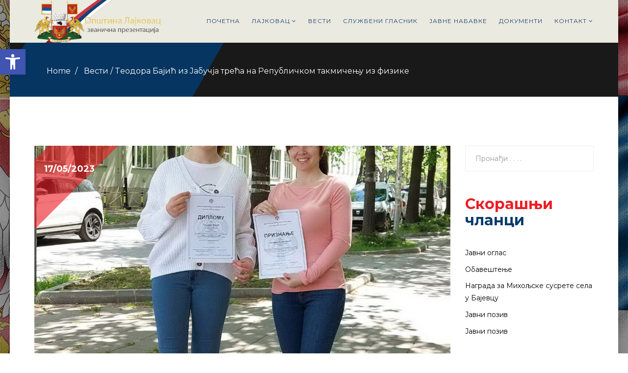

--- FILE ---
content_type: text/html; charset=UTF-8
request_url: http://www.lajkovac.org.rs/teodora-bajic-iz-jabucja-treca-na-republickom-takmicenju-iz-fizike/
body_size: 39288
content:
<!DOCTYPE html>
<html lang="sr-RS" prefix="og: http://ogp.me/ns#">
<head>
  <meta charset="UTF-8">
  <meta name="viewport" content="width=device-width, initial-scale=1.0">
          <link rel="shortcut icon" href="http://www.lajkovac.org.rs/wp-content/uploads/2018/08/lajkovac-grb-veliki.png" type="image/x-icon"/>
        <link rel="profile" href="http://gmpg.org/xfn/11">
  <link rel="pingback" href="http://www.lajkovac.org.rs/xmlrpc.php">
  <title>Tеодора Бајић из Jабучја трећа на Републичком такмичењу из физике - Општина Лајковац</title>

<!-- This site is optimized with the Yoast SEO plugin v9.5 - https://yoast.com/wordpress/plugins/seo/ -->
<link rel="canonical" href="http://www.lajkovac.org.rs/teodora-bajic-iz-jabucja-treca-na-republickom-takmicenju-iz-fizike/" />
<meta property="og:locale" content="sr_RS" />
<meta property="og:type" content="article" />
<meta property="og:title" content="Tеодора Бајић из Jабучја трећа на Републичком такмичењу из физике - Општина Лајковац" />
<meta property="og:description" content="Ученица седмог разреда ОШ “Димитрије Туцовић” у Јабучју Теодора Бајић, под менторством предметне наставнице Јасмине Ковачевић, освојила је трећу награду на 44. Републичком такмичењу из физике, одржаном протеклог викенда у Пожаревцу. Теодора је овим резултатом поновила прошлогодишњи успех на Републичком такмичењу из физике. Иза Теодориног великог успеха, стоји огроман рад и труд, али и посвећеност &hellip;" />
<meta property="og:url" content="http://www.lajkovac.org.rs/teodora-bajic-iz-jabucja-treca-na-republickom-takmicenju-iz-fizike/" />
<meta property="og:site_name" content="Општина Лајковац" />
<meta property="article:section" content="Вести" />
<meta property="article:published_time" content="2023-05-17T07:27:35+00:00" />
<meta property="article:modified_time" content="2023-05-17T07:27:36+00:00" />
<meta property="og:updated_time" content="2023-05-17T07:27:36+00:00" />
<meta property="og:image" content="http://www.lajkovac.org.rs/wp-content/uploads/2023/05/Teodora-1.jpg" />
<meta property="og:image:width" content="1199" />
<meta property="og:image:height" content="1269" />
<meta name="twitter:card" content="summary_large_image" />
<meta name="twitter:description" content="Ученица седмог разреда ОШ “Димитрије Туцовић” у Јабучју Теодора Бајић, под менторством предметне наставнице Јасмине Ковачевић, освојила је трећу награду на 44. Републичком такмичењу из физике, одржаном протеклог викенда у Пожаревцу. Теодора је овим резултатом поновила прошлогодишњи успех на Републичком такмичењу из физике. Иза Теодориног великог успеха, стоји огроман рад и труд, али и посвећеност [&hellip;]" />
<meta name="twitter:title" content="Tеодора Бајић из Jабучја трећа на Републичком такмичењу из физике - Општина Лајковац" />
<meta name="twitter:image" content="http://www.lajkovac.org.rs/wp-content/uploads/2023/05/Teodora-1.jpg" />
<!-- / Yoast SEO plugin. -->

<link rel='dns-prefetch' href='//www.google.com' />
<link rel='dns-prefetch' href='//fonts.googleapis.com' />
<link rel='dns-prefetch' href='//s.w.org' />
<link rel="alternate" type="application/rss+xml" title="Општина Лајковац &raquo; довод" href="http://www.lajkovac.org.rs/feed/" />
<link rel="alternate" type="application/rss+xml" title="Општина Лајковац &raquo; довод коментара" href="http://www.lajkovac.org.rs/comments/feed/" />
<link rel="alternate" type="application/rss+xml" title="Општина Лајковац &raquo; довод коментара на Tеодора Бајић из Jабучја трећа на Републичком такмичењу из физике" href="http://www.lajkovac.org.rs/teodora-bajic-iz-jabucja-treca-na-republickom-takmicenju-iz-fizike/feed/" />
<!-- This site uses the Google Analytics by ExactMetrics plugin v6.0.2 - Using Analytics tracking - https://www.exactmetrics.com/ -->
<script type="text/javascript" data-cfasync="false">
	var em_version         = '6.0.2';
	var em_track_user      = true;
	var em_no_track_reason = '';
	
	var disableStr = 'ga-disable-UA-128248931-1';

	/* Function to detect opted out users */
	function __gaTrackerIsOptedOut() {
		return document.cookie.indexOf(disableStr + '=true') > -1;
	}

	/* Disable tracking if the opt-out cookie exists. */
	if ( __gaTrackerIsOptedOut() ) {
		window[disableStr] = true;
	}

	/* Opt-out function */
	function __gaTrackerOptout() {
	  document.cookie = disableStr + '=true; expires=Thu, 31 Dec 2099 23:59:59 UTC; path=/';
	  window[disableStr] = true;
	}

	if ( 'undefined' === typeof gaOptout ) {
		function gaOptout() {
			__gaTrackerOptout();
		}
	}
	
	if ( em_track_user ) {
		(function(i,s,o,g,r,a,m){i['GoogleAnalyticsObject']=r;i[r]=i[r]||function(){
			(i[r].q=i[r].q||[]).push(arguments)},i[r].l=1*new Date();a=s.createElement(o),
			m=s.getElementsByTagName(o)[0];a.async=1;a.src=g;m.parentNode.insertBefore(a,m)
		})(window,document,'script','//www.google-analytics.com/analytics.js','__gaTracker');

window.ga = __gaTracker;		__gaTracker('create', 'UA-128248931-1', 'auto');
		__gaTracker('set', 'forceSSL', true);
		__gaTracker('send','pageview');
		__gaTracker( function() { window.ga = __gaTracker; } );
	} else {
		console.log( "" );
		(function() {
			/* https://developers.google.com/analytics/devguides/collection/analyticsjs/ */
			var noopfn = function() {
				return null;
			};
			var noopnullfn = function() {
				return null;
			};
			var Tracker = function() {
				return null;
			};
			var p = Tracker.prototype;
			p.get = noopfn;
			p.set = noopfn;
			p.send = noopfn;
			var __gaTracker = function() {
				var len = arguments.length;
				if ( len === 0 ) {
					return;
				}
				var f = arguments[len-1];
				if ( typeof f !== 'object' || f === null || typeof f.hitCallback !== 'function' ) {
					console.log( 'Not running function __gaTracker(' + arguments[0] + " ....) because you are not being tracked. " + em_no_track_reason );
					return;
				}
				try {
					f.hitCallback();
				} catch (ex) {

				}
			};
			__gaTracker.create = function() {
				return new Tracker();
			};
			__gaTracker.getByName = noopnullfn;
			__gaTracker.getAll = function() {
				return [];
			};
			__gaTracker.remove = noopfn;
			window['__gaTracker'] = __gaTracker;
			window.ga = __gaTracker;		})();
		}
</script>
<!-- / Google Analytics by ExactMetrics -->
		<script type="text/javascript">
			window._wpemojiSettings = {"baseUrl":"https:\/\/s.w.org\/images\/core\/emoji\/11.2.0\/72x72\/","ext":".png","svgUrl":"https:\/\/s.w.org\/images\/core\/emoji\/11.2.0\/svg\/","svgExt":".svg","source":{"concatemoji":"http:\/\/www.lajkovac.org.rs\/wp-includes\/js\/wp-emoji-release.min.js?ver=5.1.19"}};
			!function(e,a,t){var n,r,o,i=a.createElement("canvas"),p=i.getContext&&i.getContext("2d");function s(e,t){var a=String.fromCharCode;p.clearRect(0,0,i.width,i.height),p.fillText(a.apply(this,e),0,0);e=i.toDataURL();return p.clearRect(0,0,i.width,i.height),p.fillText(a.apply(this,t),0,0),e===i.toDataURL()}function c(e){var t=a.createElement("script");t.src=e,t.defer=t.type="text/javascript",a.getElementsByTagName("head")[0].appendChild(t)}for(o=Array("flag","emoji"),t.supports={everything:!0,everythingExceptFlag:!0},r=0;r<o.length;r++)t.supports[o[r]]=function(e){if(!p||!p.fillText)return!1;switch(p.textBaseline="top",p.font="600 32px Arial",e){case"flag":return s([55356,56826,55356,56819],[55356,56826,8203,55356,56819])?!1:!s([55356,57332,56128,56423,56128,56418,56128,56421,56128,56430,56128,56423,56128,56447],[55356,57332,8203,56128,56423,8203,56128,56418,8203,56128,56421,8203,56128,56430,8203,56128,56423,8203,56128,56447]);case"emoji":return!s([55358,56760,9792,65039],[55358,56760,8203,9792,65039])}return!1}(o[r]),t.supports.everything=t.supports.everything&&t.supports[o[r]],"flag"!==o[r]&&(t.supports.everythingExceptFlag=t.supports.everythingExceptFlag&&t.supports[o[r]]);t.supports.everythingExceptFlag=t.supports.everythingExceptFlag&&!t.supports.flag,t.DOMReady=!1,t.readyCallback=function(){t.DOMReady=!0},t.supports.everything||(n=function(){t.readyCallback()},a.addEventListener?(a.addEventListener("DOMContentLoaded",n,!1),e.addEventListener("load",n,!1)):(e.attachEvent("onload",n),a.attachEvent("onreadystatechange",function(){"complete"===a.readyState&&t.readyCallback()})),(n=t.source||{}).concatemoji?c(n.concatemoji):n.wpemoji&&n.twemoji&&(c(n.twemoji),c(n.wpemoji)))}(window,document,window._wpemojiSettings);
		</script>
		<style type="text/css">
img.wp-smiley,
img.emoji {
	display: inline !important;
	border: none !important;
	box-shadow: none !important;
	height: 1em !important;
	width: 1em !important;
	margin: 0 .07em !important;
	vertical-align: -0.1em !important;
	background: none !important;
	padding: 0 !important;
}
</style>
	<link rel='stylesheet' id='wp-block-library-css'  href='http://www.lajkovac.org.rs/wp-includes/css/dist/block-library/style.min.css?ver=5.1.19' type='text/css' media='all' />
<link rel='stylesheet' id='contact-form-7-css'  href='http://www.lajkovac.org.rs/wp-content/plugins/contact-form-7/includes/css/styles.css?ver=5.1.6' type='text/css' media='all' />
<style id='contact-form-7-inline-css' type='text/css'>
.wpcf7 .wpcf7-recaptcha iframe {margin-bottom: 0;}.wpcf7 .wpcf7-recaptcha[data-align="center"] > div {margin: 0 auto;}.wpcf7 .wpcf7-recaptcha[data-align="right"] > div {margin: 0 0 0 auto;}
</style>
<link rel='stylesheet' id='rs-plugin-settings-css'  href='http://www.lajkovac.org.rs/wp-content/plugins/revslider/public/assets/css/settings.css?ver=5.4.8' type='text/css' media='all' />
<style id='rs-plugin-settings-inline-css' type='text/css'>
#rs-demo-id {}
</style>
<link rel='stylesheet' id='animate-css'  href='http://www.lajkovac.org.rs/wp-content/plugins/themeum-core/assets/css/animate.css?ver=5.1.19' type='text/css' media='all' />
<link rel='stylesheet' id='reduxadmincss-css'  href='http://www.lajkovac.org.rs/wp-content/plugins/themeum-core/assets/css/reduxadmincss.css?ver=5.1.19' type='text/css' media='all' />
<link rel='stylesheet' id='magnific-popup-css'  href='http://www.lajkovac.org.rs/wp-content/plugins/themeum-core/assets/css/magnific-popup.css?ver=5.1.19' type='text/css' media='all' />
<link rel='stylesheet' id='themeum-owl-carousel-css'  href='http://www.lajkovac.org.rs/wp-content/plugins/themeum-core/assets/css/owl.carousel.css?ver=5.1.19' type='text/css' media='all' />
<link rel='stylesheet' id='themeum-core-css'  href='http://www.lajkovac.org.rs/wp-content/plugins/themeum-core/assets/css/themeum-core.css?ver=5.1.19' type='text/css' media='all' />
<link rel='stylesheet' id='buttons-css'  href='http://www.lajkovac.org.rs/wp-includes/css/buttons.min.css?ver=5.1.19' type='text/css' media='all' />
<link rel='stylesheet' id='dashicons-css'  href='http://www.lajkovac.org.rs/wp-includes/css/dashicons.min.css?ver=5.1.19' type='text/css' media='all' />
<link rel='stylesheet' id='mediaelement-css'  href='http://www.lajkovac.org.rs/wp-includes/js/mediaelement/mediaelementplayer-legacy.min.css?ver=4.2.6-78496d1' type='text/css' media='all' />
<link rel='stylesheet' id='wp-mediaelement-css'  href='http://www.lajkovac.org.rs/wp-includes/js/mediaelement/wp-mediaelement.min.css?ver=5.1.19' type='text/css' media='all' />
<link rel='stylesheet' id='media-views-css'  href='http://www.lajkovac.org.rs/wp-includes/css/media-views.min.css?ver=5.1.19' type='text/css' media='all' />
<link rel='stylesheet' id='imgareaselect-css'  href='http://www.lajkovac.org.rs/wp-includes/js/imgareaselect/imgareaselect.css?ver=0.9.8' type='text/css' media='all' />
<link rel='stylesheet' id='thm-style-css'  href='http://www.lajkovac.org.rs/wp-content/themes/politist/style.css?ver=5.1.19' type='text/css' media='all' />
<link rel='stylesheet' id='pojo-a11y-css'  href='http://www.lajkovac.org.rs/wp-content/plugins/pojo-accessibility/assets/css/style.min.css?ver=1.0.0' type='text/css' media='all' />
<link rel='stylesheet' id='redux-google-fonts-themeum_options-css'  href='http://fonts.googleapis.com/css?family=Montserrat%3A400%2C700%7CGrand+Hotel%3A400&#038;subset=latin&#038;ver=1734776209' type='text/css' media='all' />
<script type='text/javascript' src='http://www.lajkovac.org.rs/wp-includes/js/jquery/jquery.js?ver=1.12.4'></script>
<script type='text/javascript' src='http://www.lajkovac.org.rs/wp-includes/js/jquery/jquery-migrate.min.js?ver=1.4.1'></script>
<script type='text/javascript'>
/* <![CDATA[ */
var ajax_login_object = {"ajaxurl":"http:\/\/www.lajkovac.org.rs\/wp-admin\/admin-ajax.php","redirecturl":"http:\/\/www.lajkovac.org.rs\/","loadingmessage":"Sending user info, please wait..."};
/* ]]> */
</script>
<script type='text/javascript' src='http://www.lajkovac.org.rs/wp-content/themes/politist/js/ajax-login-script.js?ver=5.1.19'></script>
<script type='text/javascript'>
/* <![CDATA[ */
var exactmetrics_frontend = {"js_events_tracking":"true","download_extensions":"zip,mp3,mpeg,pdf,docx,pptx,xlsx,rar","inbound_paths":"[{\"path\":\"\\\/go\\\/\",\"label\":\"affiliate\"},{\"path\":\"\\\/recommend\\\/\",\"label\":\"affiliate\"}]","home_url":"http:\/\/www.lajkovac.org.rs","hash_tracking":"false"};
/* ]]> */
</script>
<script type='text/javascript' src='http://www.lajkovac.org.rs/wp-content/plugins/google-analytics-dashboard-for-wp/assets/js/frontend.min.js?ver=6.0.2'></script>
<script type='text/javascript' src='http://www.lajkovac.org.rs/wp-content/plugins/revslider/public/assets/js/jquery.themepunch.tools.min.js?ver=5.4.8'></script>
<script type='text/javascript' src='http://www.lajkovac.org.rs/wp-content/plugins/revslider/public/assets/js/jquery.themepunch.revolution.min.js?ver=5.4.8'></script>
<script type='text/javascript' src='http://www.lajkovac.org.rs/wp-content/plugins/themeum-core/assets/js/jquery.inview.min.js?ver=5.1.19'></script>
<script type='text/javascript' src='http://www.lajkovac.org.rs/wp-content/plugins/themeum-core/assets/js/jquery.countdown.min.js?ver=5.1.19'></script>
<script type='text/javascript' src='http://www.lajkovac.org.rs/wp-content/plugins/themeum-core/assets/js/jquery.counterup.min.js?ver=5.1.19'></script>
<script type='text/javascript' src='http://www.lajkovac.org.rs/wp-content/plugins/themeum-core/assets/js/owl.carousel.min.js?ver=5.1.19'></script>
<script type='text/javascript' src='http://www.lajkovac.org.rs/wp-content/plugins/themeum-core/assets/js/jquery.magnific-popup.min.js?ver=5.1.19'></script>
<script type='text/javascript' src='http://www.lajkovac.org.rs/wp-content/plugins/themeum-core/assets/js/main.js?ver=5.1.19'></script>
<script type='text/javascript'>
/* <![CDATA[ */
var userSettings = {"url":"\/","uid":"0","time":"1769012126","secure":""};
/* ]]> */
</script>
<script type='text/javascript' src='http://www.lajkovac.org.rs/wp-includes/js/utils.min.js?ver=5.1.19'></script>
<script type='text/javascript' src='http://www.lajkovac.org.rs/wp-includes/js/plupload/moxie.min.js?ver=1.3.5'></script>
<script type='text/javascript' src='http://www.lajkovac.org.rs/wp-includes/js/plupload/plupload.min.js?ver=2.1.9'></script>
<!--[if lt IE 8]>
<script type='text/javascript' src='http://www.lajkovac.org.rs/wp-includes/js/json2.min.js?ver=2015-05-03'></script>
<![endif]-->
<script type='text/javascript'>
var mejsL10n = {"language":"sr","strings":{"mejs.install-flash":"\u041a\u043e\u0440\u0438\u0441\u0442\u0438\u0442\u0435 \u043f\u0440\u0435\u0433\u043b\u0435\u0434\u0430\u0447 \u0432\u0435\u0431\u0430 \u0443 \u043a\u043e\u043c Flash player \u043d\u0438\u0458\u0435 \u043e\u043c\u043e\u0433\u0443\u045b\u0435\u043d \u0438\u043b\u0438 \u043f\u043e\u0441\u0442\u0430\u0432\u0459\u0435\u043d. \u041c\u043e\u043b\u0438\u043c\u043e \u0432\u0430\u0441 \u0434\u0430 \u0443\u043a\u0459\u0443\u0447\u0438\u0442\u0435 \u0434\u043e\u0434\u0430\u0442\u0430\u043a Flash player \u0438\u043b\u0438 \u0434\u0430 \u043f\u0440\u0435\u0443\u0437\u043c\u0435\u0442\u0435 \u043f\u043e\u0441\u043b\u0435\u0434\u045a\u0435 \u0438\u0437\u0434\u0430\u045a\u0435 \u0441\u0430 https:\/\/get.adobe.com\/flashplayer\/","mejs.fullscreen-off":"\u0418\u0441\u043a\u0459\u0443\u0447\u0438 \u0446\u0435\u043b\u043e\u0435\u043a\u0440\u0430\u043d\u0441\u043a\u0438","mejs.fullscreen-on":"\u0418\u0434\u0438 \u043d\u0430 \u0446\u0435\u043b\u043e\u0435\u043a\u0440\u0430\u043d\u0441\u043a\u0438","mejs.download-video":"\u041f\u0440\u0435\u0443\u0437\u043c\u0438 \u0432\u0438\u0434\u0435\u043e \u0437\u0430\u043f\u0438\u0441","mejs.fullscreen":"\u0426\u0435\u043b\u043e\u0435\u043a\u0440\u0430\u043d\u0441\u043a\u0438","mejs.time-jump-forward":["\u0421\u043a\u043e\u0447\u0438 \u043d\u0430\u043f\u0440\u0435\u0434 1 \u0441\u0435\u043a\u0443\u043d\u0434\u0443","\u0421\u043a\u043e\u0447\u0438 \u043d\u0430\u043f\u0440\u0435\u0434 \u0441\u0435\u043a\u0443\u043d\u0434\u0438: %1"],"mejs.loop":"\u041f\u0440\u043e\u043c\u0435\u043d\u0438 \u043f\u0435\u0442\u0459\u0443","mejs.play":"\u041f\u0443\u0441\u0442\u0438","mejs.pause":"\u041f\u0430\u0443\u0437\u0438\u0440\u0430\u0458","mejs.close":"\u0417\u0430\u0442\u0432\u043e\u0440\u0438","mejs.time-slider":"\u041a\u043b\u0438\u0437\u0430\u0447 \u0432\u0440\u0435\u043c\u0435\u043d\u0430","mejs.time-help-text":"\u041a\u043e\u0440\u0438\u0441\u0442\u0438\u0442\u0435 \u0441\u0442\u0440\u0435\u043b\u0438\u0446\u0435 \u043b\u0435\u0432\u043e\/\u0434\u0435\u0441\u043d\u043e \u0437\u0430 \u043d\u0430\u043f\u0440\u0435\u0434\u043e\u0432\u0430\u045a\u0435 \u0458\u0435\u0434\u043d\u0435 \u0441\u0435\u043a\u0443\u043d\u0434\u0435, \u0441\u0442\u0440\u0435\u043b\u0438\u0446\u0435 \u0433\u043e\u0440\u0435\/\u0434\u043e\u043b\u0435 \u0437\u0430 \u043d\u0430\u043f\u0440\u0435\u0434\u043e\u0432\u0430\u045a\u0435 \u0434\u0435\u0441\u0435\u0442 \u0441\u0435\u043a\u0443\u043d\u0434\u0438.","mejs.time-skip-back":["\u0412\u0440\u0430\u0442\u0438 \u043d\u0430\u0437\u0430\u0434 1 \u0441\u0435\u043a\u0443\u043d\u0434\u0443","\u0412\u0440\u0430\u0442\u0438 %s \u0441\u0435\u043a\u0443\u043d\u0434\u0438"],"mejs.captions-subtitles":"\u041d\u0430\u0442\u043f\u0438\u0441\u0438\/\u043f\u043e\u0434\u043d\u0430\u043f\u0438\u0441\u0438","mejs.captions-chapters":"\u041f\u043e\u0433\u043b\u0430\u0432\u0459\u0430","mejs.none":"\u041d\u0435\u043c\u0430","mejs.mute-toggle":"\u0418\u0437\u043e\u043a\u0440\u0435\u043d\u0438 \u043d\u0435\u0447\u0443\u0458\u043d\u043e","mejs.volume-help-text":"\u041a\u043e\u0440\u0438\u0441\u0442\u0438\u0442\u0435 \u0441\u0442\u0440\u0435\u043b\u0438\u0446\u0435 \u0433\u043e\u0440\u0435\/\u0434\u043e\u043b\u0435 \u0437\u0430 \u043f\u043e\u0432\u0435\u045b\u0430\u0432\u0430\u045a\u0435 \u0438\u043b\u0438 \u0441\u043c\u0430\u045a\u0438\u0432\u0430\u045a\u0435 \u0433\u043b\u0430\u0441\u043d\u043e\u0441\u0442\u0438.","mejs.unmute":"\u0418\u0441\u043a\u0459\u0443\u0447\u0438 \u043d\u0435\u0447\u0443\u0458\u043d\u043e","mejs.mute":"\u041d\u0435\u0447\u0443\u0458\u043d\u043e","mejs.volume-slider":"\u041a\u043b\u0438\u0437\u0430\u0447 \u0433\u043b\u0430\u0441\u043d\u043e\u0441\u0442\u0438","mejs.video-player":"\u041f\u0440\u0435\u0433\u043b\u0435\u0434\u0430\u0447 \u0432\u0438\u0434\u0435\u043e \u0437\u0430\u043f\u0438\u0441\u0430","mejs.audio-player":"\u041f\u0440\u0435\u0433\u043b\u0435\u0434\u0430\u0447 \u0437\u0432\u0443\u0447\u043d\u0438\u0445 \u0437\u0430\u043f\u0438\u0441\u0430","mejs.ad-skip":"\u041f\u0440\u0435\u0441\u043a\u043e\u0447\u0438 \u043e\u0433\u043b\u0430\u0441","mejs.ad-skip-info":["\u041f\u0440\u0435\u0441\u043a\u043e\u0447\u0438 1 \u0441\u0435\u043a\u0443\u043d\u0434\u0443","\u041f\u0440\u0435\u0441\u043a\u043e\u0447\u0438 \u0441\u0435\u043a\u0443\u043d\u0434\u0438: %1"],"mejs.source-chooser":"\u0411\u0438\u0440\u0430\u0447 \u0438\u0437\u0432\u043e\u0440\u0430","mejs.stop":"\u0417\u0430\u0443\u0441\u0442\u0430\u0432\u0438","mejs.speed-rate":"\u0421\u0442\u043e\u043f\u0430 \u0431\u0440\u0437\u0438\u043d\u0435","mejs.live-broadcast":"\u0416\u0438\u0432\u043e \u0435\u043c\u0438\u0442\u043e\u0432\u0430\u045a\u0435","mejs.afrikaans":"\u0410\u0444\u0440\u0438\u043a\u0430\u043d\u0441","mejs.albanian":"\u0410\u043b\u0431\u0430\u043d\u0441\u043a\u0438","mejs.arabic":"\u0410\u0440\u0430\u043f\u0441\u043a\u0438","mejs.belarusian":"\u0411\u0435\u043b\u043e\u0440\u0443\u0441\u043a\u0438","mejs.bulgarian":"\u0411\u0443\u0433\u0430\u0440\u0441\u043a\u0438","mejs.catalan":"\u041a\u0430\u0442\u0430\u043b\u043e\u043d\u0441\u043a\u0438","mejs.chinese":"\u041a\u0438\u043d\u0435\u0441\u043a\u0438","mejs.chinese-simplified":"\u041a\u0438\u043d\u0435\u0441\u043a\u0438 (\u0443\u043f\u0440\u043e\u0448\u045b\u0435\u043d)","mejs.chinese-traditional":"\u041a\u0438\u043d\u0435\u0441\u043a\u0438 (\u0442\u0440\u0430\u0434\u0438\u0446\u0438\u043e\u043d\u0430\u043b\u043d\u0438)","mejs.croatian":"\u0425\u0440\u0432\u0430\u0442\u0441\u043a\u0438","mejs.czech":"\u0427\u0435\u0448\u043a\u0438","mejs.danish":"\u0414\u0430\u043d\u0441\u043a\u0438","mejs.dutch":"\u0425\u043e\u043b\u0430\u043d\u0434\u0441\u043a\u0438","mejs.english":"\u0415\u043d\u0433\u043b\u0435\u0441\u043a\u0438","mejs.estonian":"\u0415\u0441\u0442\u043e\u043d\u0441\u043a\u0438","mejs.filipino":"\u0424\u0438\u043b\u0438\u043f\u0438\u043d\u0441\u043a\u0438","mejs.finnish":"\u0424\u0438\u043d\u0441\u043a\u0438","mejs.french":"\u0424\u0440\u0430\u043d\u0446\u0443\u0441\u043a\u0438","mejs.galician":"\u0413\u0430\u043b\u0438\u0446\u0438\u0458\u0441\u043a\u0438","mejs.german":"\u041d\u0435\u043c\u0430\u0447\u043a\u0438","mejs.greek":"\u0413\u0440\u0447\u043a\u0438","mejs.haitian-creole":"\u0425\u0430\u0438\u045b\u0430\u043d\u0441\u043a\u0438 \u043a\u0440\u0435\u043e\u043b\u0441\u043a\u0438","mejs.hebrew":"\u0425\u0435\u0431\u0440\u0435\u0458\u0441\u043a\u0438","mejs.hindi":"\u0425\u0438\u043d\u0434\u0438","mejs.hungarian":"\u041c\u0430\u0452\u0430\u0440\u0441\u043a\u0438","mejs.icelandic":"\u0418\u0441\u043b\u0430\u043d\u0434\u0441\u043a\u0438","mejs.indonesian":"\u0418\u043d\u0434\u043e\u043d\u0435\u0436\u0430\u043d\u0441\u043a\u0438","mejs.irish":"\u0418\u0440\u0441\u043a\u0438","mejs.italian":"\u0418\u0442\u0430\u043b\u0438\u0458\u0430\u043d\u0441\u043a\u0438","mejs.japanese":"\u0408\u0430\u043f\u0430\u043d\u0441\u043a\u0438","mejs.korean":"\u041a\u043e\u0440\u0435\u0458\u0441\u043a\u0438","mejs.latvian":"\u041b\u0435\u0442\u043e\u043d\u0441\u043a\u0438","mejs.lithuanian":"\u041b\u0438\u0442\u0432\u0430\u043d\u0441\u043a\u0438","mejs.macedonian":"\u041c\u0430\u043a\u0435\u0434\u043e\u043d\u0441\u043a\u0438","mejs.malay":"\u041c\u0430\u043b\u0430\u0458\u0441\u043a\u0438","mejs.maltese":"\u041c\u0430\u043b\u0442\u0435\u0448\u043a\u0438","mejs.norwegian":"\u041d\u043e\u0440\u0432\u0435\u0448\u043a\u0438","mejs.persian":"\u041f\u0435\u0440\u0441\u0438\u0458\u0441\u043a\u0438","mejs.polish":"\u041f\u043e\u0459\u0441\u043a\u0438","mejs.portuguese":"\u041f\u043e\u0440\u0442\u0443\u0433\u0430\u043b\u0441\u043a\u0438","mejs.romanian":"\u0420\u0443\u043c\u0443\u043d\u0441\u043a\u0438","mejs.russian":"\u0420\u0443\u0441\u043a\u0438","mejs.serbian":"\u0421\u0440\u043f\u0441\u043a\u0438","mejs.slovak":"\u0421\u043b\u043e\u0432\u0430\u0447\u043a\u0438","mejs.slovenian":"\u0421\u043b\u043e\u0432\u0435\u043d\u0430\u0447\u043a\u0438","mejs.spanish":"\u0428\u043f\u0430\u043d\u0441\u043a\u0438","mejs.swahili":"\u0421\u0432\u0430\u0445\u0438\u043b\u0438","mejs.swedish":"\u0428\u0432\u0435\u0434\u0441\u043a\u0438","mejs.tagalog":"\u0422\u0430\u0433\u0430\u043b\u043e\u0433","mejs.thai":"\u0422\u0430\u0458\u043b\u0430\u043d\u0434\u0441\u043a\u0438","mejs.turkish":"\u0422\u0443\u0440\u0441\u043a\u0438","mejs.ukrainian":"\u0423\u043a\u0440\u0430\u0458\u0438\u043d\u0441\u043a\u0438","mejs.vietnamese":"\u0412\u0438\u0458\u0435\u0442\u043d\u0430\u043c\u0441\u043a\u0438","mejs.welsh":"\u0412\u0435\u043b\u0448\u043a\u0438","mejs.yiddish":"\u0408\u0438\u0434\u0438\u0448"}};
</script>
<script type='text/javascript' src='http://www.lajkovac.org.rs/wp-includes/js/mediaelement/mediaelement-and-player.min.js?ver=4.2.6-78496d1'></script>
<script type='text/javascript' src='http://www.lajkovac.org.rs/wp-includes/js/mediaelement/mediaelement-migrate.min.js?ver=5.1.19'></script>
<script type='text/javascript'>
/* <![CDATA[ */
var _wpmejsSettings = {"pluginPath":"\/wp-includes\/js\/mediaelement\/","classPrefix":"mejs-","stretching":"responsive"};
/* ]]> */
</script>
<link rel='https://api.w.org/' href='http://www.lajkovac.org.rs/wp-json/' />
<link rel="EditURI" type="application/rsd+xml" title="RSD" href="http://www.lajkovac.org.rs/xmlrpc.php?rsd" />
<link rel="wlwmanifest" type="application/wlwmanifest+xml" href="http://www.lajkovac.org.rs/wp-includes/wlwmanifest.xml" /> 
<meta name="generator" content="WordPress 5.1.19" />
<link rel='shortlink' href='http://www.lajkovac.org.rs/?p=18703' />
<link rel="alternate" type="application/json+oembed" href="http://www.lajkovac.org.rs/wp-json/oembed/1.0/embed?url=http%3A%2F%2Fwww.lajkovac.org.rs%2Fteodora-bajic-iz-jabucja-treca-na-republickom-takmicenju-iz-fizike%2F" />
<link rel="alternate" type="text/xml+oembed" href="http://www.lajkovac.org.rs/wp-json/oembed/1.0/embed?url=http%3A%2F%2Fwww.lajkovac.org.rs%2Fteodora-bajic-iz-jabucja-treca-na-republickom-takmicenju-iz-fizike%2F&#038;format=xml" />
<style>a,a:focus,.top-user-login i,.themeum-title .title-link:hover,.sub-title .breadcrumb>.active,.modal-content .lost-pass:hover,.home-two-crousel .carousel-control:hover,
            #mobile-menu ul li:hover > a,#mobile-menu ul li.active > a,.top-align .sp-moview-icon-user,#sidebar .widget ul li a:hover,.continue:hover:after,.common-menu-wrap .nav>li>ul li.active > a,.common-menu-wrap .nav>li>ul li:hover > a,
            .themeum-pagination ul li .current,.themeum-pagination ul li a:hover,.woocommerce div.product p.price, .woocommerce div.product span.price,
            .woocommerce .products .product:hover .product-content-inner h2,.entry-title.blog-entry-title a:hover,.woocommerce table.shop_table td a:hover,.common-menu-wrap .nav>li>a:hover,.small-news h4 a:hover,.news-wrap h3 a:hover,.footer-menu li a:hover,.tribe-events-list-separator-month span,.tribe-event-schedule-details:before,.tribe-events-venue-details:before,.tribe-events-month .tribe-events-page-title,.btn-blog,
            .singnature a:hover,.home-one-crousel .carousel-control:hover,#sidebar h3.widget_title span,.news-feed-wrap a:hover,.meta-date,.product-details h4 a:hover,#product-crousel.owl-theme .owl-controls .owl-nav div:hover,#videoPlay:hover,
            .timeline-description h6,.news-post h3 a:hover,.news-post > a,.widget-title,.widget ul li a:hover,.widget-post h5,.widget-post a:hover,
            .woocommerce .comment-text .star-rating span,.woocommerce form .form-row.woocommerce-invalid label,.tribe-events-list .type-tribe_events h2 a:hover { color: #ed1c24; }.error-page-inner a.btn.btn-primary.btn-lg,.btn.btn-primary,.news-feed .news-feed-item .news-feed-info .meta-category a:hover,
            .spotlight-post .list-inline>li>a:after,input[type=submit],.form-submit input[type=submit],
            .widget .tagcloud a:hover,.carousel-left:hover, .carousel-right:hover,input[type=button],
            .woocommerce div.product form.cart .button,.woocommerce #respond input#submit,.woocommerce a.button, .woocommerce button.button, 
            .woocommerce input.button,.widget.widget_search #searchform .btn-search,#tribe-events .tribe-events-button, 
            #tribe-events .tribe-events-button:hover, #tribe_events_filters_wrapper input[type=submit], .tribe-events-button, 
            .tribe-events-button.tribe-active:hover, .tribe-events-button.tribe-inactive, .tribe-events-button:hover, 
            .tribe-events-calendar td.tribe-events-present div[id*=tribe-events-daynum-], 
            .tribe-events-calendar td.tribe-events-present div[id*=tribe-events-daynum-]>a,.woocommerce a.button.alt,.woocommerce input.button.alt,
            .woocommerce .woocommerce-message,.filled-button:hover,.filled-button:focus,.news-img:hover .news-date:before,
            .featured-wrap:hover .news-date:before,.single-social-info.user,.single-social-info:hover,.single-social-info:focus,
            .common-menu-wrap .nav>li>ul li:hover > a:before,.common-menu-wrap .nav>li>ul li.active > a:before,.filled-button.user,
            .filled-button:hover,.filled-button:focus,.coming-soon-form button,.woocommerce .product-thumbnail-outer-inner .addtocart-btn a.button:hover,#resume-carousel .carousel-indicators li.active:before,#resume-carousel .carousel-indicators li:hover:before,.timeline-description:hover:before,.timeline-date:hover:after,.error-page-inner a.btn.btn-primary.btn-lg:hover, .btn.btn-primary:hover,.widget ul li a:before,a.tags.active,a.tags:hover,.woocommerce .site-content .single-product-details .cart .button:hover,.woocommerce #review_form #respond .comment-form .form-submit input:hover,.widget table thead tr th,ul.tribe-events-sub-nav li a,#tribe-bar-form .tribe-bar-submit input[type=submit]:hover{background-color: #ed1c24; }input:focus, textarea:focus, keygen:focus, select:focus,.woocommerce form .form-row.woocommerce-invalid .select2-container, .woocommerce form .form-row.woocommerce-invalid input.input-text, .woocommerce form .form-row.woocommerce-invalid select { border-color: #ed1c24; }a:hover, .widget.widget_rss ul li a{ color: #c61017; }.error-page-inner a.btn.btn-primary.btn-lg:hover,.btn.btn-primary:hover,input[type=button]:hover,
                    .woocommerce div.product form.cart .button:hover,.woocommerce #respond input#submit:hover,
                    .woocommerce a.button:hover, .woocommerce button.button:hover, .woocommerce input.button:hover,
                    .widget.widget_search #searchform .btn-search:hover,.woocommerce a.button.alt:hover,
                    .woocommerce input.button.alt:hover,.btn-block.submit_button:hover{ background-color: #c61017; }.btn.btn-primary{ border-color: #c61017; }.topbar{ background-color: #DEDED5; }.social-icon ul li a:hover, .menu-social .top-align a:hover{ color: #a3a39d; }.topbar{ padding-top: 10px; }.topbar{ padding-bottom: 10px; }.header-menulogocenter .main-menu-wrap, .main-menu-wrap, .site-header{ background-color: #eaeae0 !important; }.common-menu-wrap .nav>li>a{color: #183b6a; }.common-menu-wrap .nav>li ul{ background-color: #eaeae0; }.common-menu-wrap .nav>li>ul li a { color: #85857f}.breadcrumbs-area .bread-content h2 { color: #e7272d}.breadcrumbs-area .breadcrumb>li a, .breadcrumb>li+li:before, .breadcrumbs-area .breadcrumb>.active { color: #ffffff}.footer-area .copy-right, .footer-area .footer-menu li a, .footer-two-area .copy-right, .footer-two-area, .footer-menu li a{ color: #ffffff; }.footer-area .footer-menu li a:hover, .footer-two-area .footer-menu li a:hover, .footer-two-area .social-icon li a:hover i, .footer-area .social-icon li a:hover i{ color: #e32e32 !important ; }.footer-two-area{ padding-top: 30px; }.header{ background: #eaeae0; }#masthead.sticky{ background-color: rgba(255,255,255,.97); }header.sticky{ position:fixed;top:0; z-index:99;margin:0 auto 30px; width:100%;box-shadow: 0 0 3px 0 rgba(0, 0, 0, 0.22);}header.sticky #header-container{ padding:0;transition: padding 200ms linear; -webkit-transition:padding 200ms linear;}header.sticky .navbar.navbar-default{ background: rgba(255,255,255,.95); border-bottom:1px solid #f5f5f5}.site-header{ min-height: 66px; }.footer-area, .footer-two-area{ background: #06396a; }</style><meta name="generator" content="Powered by WPBakery Page Builder - drag and drop page builder for WordPress."/>
<!--[if lte IE 9]><link rel="stylesheet" type="text/css" href="http://www.lajkovac.org.rs/wp-content/plugins/js_composer/assets/css/vc_lte_ie9.min.css" media="screen"><![endif]--><style type="text/css">
#pojo-a11y-toolbar .pojo-a11y-toolbar-toggle a{ background-color: #4054b2;	color: #ffffff;}
#pojo-a11y-toolbar .pojo-a11y-toolbar-overlay, #pojo-a11y-toolbar .pojo-a11y-toolbar-overlay ul.pojo-a11y-toolbar-items.pojo-a11y-links{ border-color: #4054b2;}
body.pojo-a11y-focusable a:focus{ outline-style: solid !important;	outline-width: 1px !important;	outline-color: #FF0000 !important;}
#pojo-a11y-toolbar{ top: 100px !important;}
#pojo-a11y-toolbar .pojo-a11y-toolbar-overlay{ background-color: #ffffff;}
#pojo-a11y-toolbar .pojo-a11y-toolbar-overlay ul.pojo-a11y-toolbar-items li.pojo-a11y-toolbar-item a, #pojo-a11y-toolbar .pojo-a11y-toolbar-overlay p.pojo-a11y-toolbar-title{ color: #333333;}
#pojo-a11y-toolbar .pojo-a11y-toolbar-overlay ul.pojo-a11y-toolbar-items li.pojo-a11y-toolbar-item a.active{ background-color: #4054b2;	color: #ffffff;}
@media (max-width: 767px) { #pojo-a11y-toolbar { top: 50px !important; } }</style><meta name="generator" content="Powered by Slider Revolution 5.4.8 - responsive, Mobile-Friendly Slider Plugin for WordPress with comfortable drag and drop interface." />
<script type="text/javascript">function setREVStartSize(e){									
						try{ e.c=jQuery(e.c);var i=jQuery(window).width(),t=9999,r=0,n=0,l=0,f=0,s=0,h=0;
							if(e.responsiveLevels&&(jQuery.each(e.responsiveLevels,function(e,f){f>i&&(t=r=f,l=e),i>f&&f>r&&(r=f,n=e)}),t>r&&(l=n)),f=e.gridheight[l]||e.gridheight[0]||e.gridheight,s=e.gridwidth[l]||e.gridwidth[0]||e.gridwidth,h=i/s,h=h>1?1:h,f=Math.round(h*f),"fullscreen"==e.sliderLayout){var u=(e.c.width(),jQuery(window).height());if(void 0!=e.fullScreenOffsetContainer){var c=e.fullScreenOffsetContainer.split(",");if (c) jQuery.each(c,function(e,i){u=jQuery(i).length>0?u-jQuery(i).outerHeight(!0):u}),e.fullScreenOffset.split("%").length>1&&void 0!=e.fullScreenOffset&&e.fullScreenOffset.length>0?u-=jQuery(window).height()*parseInt(e.fullScreenOffset,0)/100:void 0!=e.fullScreenOffset&&e.fullScreenOffset.length>0&&(u-=parseInt(e.fullScreenOffset,0))}f=u}else void 0!=e.minHeight&&f<e.minHeight&&(f=e.minHeight);e.c.closest(".rev_slider_wrapper").css({height:f})					
						}catch(d){console.log("Failure at Presize of Slider:"+d)}						
					};</script>
<style type="text/css" title="dynamic-css" class="options-output">body{background-size:cover;background-attachment:fixed;background-image:url('http://www.lajkovac.org.rs/wp-content/uploads/2018/08/bg-lajkovac-2.jpg');}body{font-family:Montserrat;font-weight:400;font-style:normal;color:#666666;font-size:16px;}.common-menu-wrap .nav>li>a{font-family:Montserrat;font-weight:400;font-style:normal;font-size:12px;}h1{font-family:Montserrat;font-weight:700;font-style:normal;color:#000;font-size:36px;}h2{font-family:Montserrat;font-weight:700;font-style:normal;color:#000;font-size:42px;}h3{font-family:Montserrat;font-weight:700;font-style:normal;color:#000;font-size:24px;}h4{font-family:Montserrat;font-weight:700;font-style:normal;color:#000;font-size:20px;}h5{font-family:Montserrat;font-weight:700;font-style:normal;color:#000;font-size:18px;}.slider-content h2{font-family:"Grand Hotel";font-weight:400;font-style:normal;font-size:70px;}</style><noscript><style type="text/css"> .wpb_animate_when_almost_visible { opacity: 1; }</style></noscript></head>

 
<body class="post-template-default single single-post postid-18703 single-format-standard boxwidth-bg wpb-js-composer js-comp-ver-5.5.2 vc_responsive">  
      <div class="loader-wrap">
        <div class="loader">Loading...</div>
    </div>
    <div id="page" class="hfeed site boxwidth">
   

<!--Logo center with Social/search-->

  <header id="masthead" class="site-header header header-menuwithsearch">

      <!--Topbar-->
      
      <!--Home Search--> 
      <div class="home-search-wrap">
        <div class="containerfluid">
            <div class="home-search">
                <form method="get" id="searchform" action="http://www.lajkovac.org.rs/" >
    <input type="text" value="" name="s" id="s" class="form-control" placeholder="Пронађи . . . . " autocomplete="off" />
</form>                <a href="#" class="hd-search-btn-close"><i class='fa fa-close'></i></a>
            </div>
         </div> 
      </div><!--/.home-search-wrap--> 


    <div class="container">
        <div class="row">

          <!--Menu Wrap-->   
          <div class="main-menu-wrap clearfix">
              
              <!--Responsive Menu--> 
              <button type="button" class="navbar-toggle tablet-responsive" data-toggle="collapse" data-target=".navbar-collapse">
                <span class="icon-bar"></span>
                <span class="icon-bar"></span>
                <span class="icon-bar"></span>
              </button>
              <div id="mobile-menu" class="hidden-lg hidden-md">
                <div class="collapse navbar-collapse tablet-responsive-collapse">
                    <ul id="menu-main-menu" class="nav navbar-nav"><li id="menu-item-5396" class="menu-item menu-item-type-post_type menu-item-object-page menu-item-home menu-item-5396"><a title="Почетна" href="http://www.lajkovac.org.rs/">Почетна</a></li>
<li id="menu-item-5289" class="menu-item menu-item-type-custom menu-item-object-custom menu-item-has-children menu-item-5289"><a title="Лајковац" href="#">Лајковац</a>
                <span class="menu-toggler collapsed" data-toggle="collapse" data-target=".collapse-5289">
                <i class="fa fa-angle-right"></i>
                </span>
<ul role="menu" class="collapse collapse-5289 ">
	<li id="menu-item-5581" class="menu-item menu-item-type-post_type menu-item-object-page menu-item-5581"><a title="Лична карта" href="http://www.lajkovac.org.rs/licna-karta/">Лична карта</a></li>
	<li id="menu-item-5580" class="menu-item menu-item-type-post_type menu-item-object-page menu-item-5580"><a title="Историја Лајковца" href="http://www.lajkovac.org.rs/istorija-lajkovca/">Историја Лајковца</a></li>
	<li id="menu-item-5579" class="menu-item menu-item-type-post_type menu-item-object-page menu-item-5579"><a title="Пољопривреда" href="http://www.lajkovac.org.rs/poljoprivreda/">Пољопривреда</a></li>
	<li id="menu-item-5578" class="menu-item menu-item-type-post_type menu-item-object-page menu-item-5578"><a title="Привреда" href="http://www.lajkovac.org.rs/privreda/">Привреда</a></li>
	<li id="menu-item-5645" class="menu-item menu-item-type-post_type menu-item-object-page menu-item-has-children menu-item-5645 dropdown "><a title="Образовање" href="http://www.lajkovac.org.rs/obrazovanje/">Образовање</a>
                <span class="menu-toggler collapsed" data-toggle="collapse" data-target=".collapse-5645">
                <i class="fa fa-angle-right"></i>
                </span>
	<ul role="menu" class="collapse collapse-5645 ">
		<li id="menu-item-5649" class="menu-item menu-item-type-post_type menu-item-object-page menu-item-5649"><a title="Историјат просветарства у општини Лајковац" href="http://www.lajkovac.org.rs/obrazovanje/istorijat-prosvetarstva-u-opstini-lajkovac/">Историјат просветарства у општини Лајковац</a></li>
		<li id="menu-item-5646" class="menu-item menu-item-type-post_type menu-item-object-page menu-item-5646"><a title="Средња школа „17. септембар“" href="http://www.lajkovac.org.rs/obrazovanje/srednja-skola-17-septembar/">Средња школа „17. септембар“</a></li>
		<li id="menu-item-5647" class="menu-item menu-item-type-post_type menu-item-object-page menu-item-5647"><a title="Основна школа &quot;Миле Дубљевић&quot;" href="http://www.lajkovac.org.rs/obrazovanje/osnovna-skola-mile-dubljevic/">Основна школа &#8220;Миле Дубљевић&#8221;</a></li>
		<li id="menu-item-5648" class="menu-item menu-item-type-post_type menu-item-object-page menu-item-5648"><a title="Основна школа „Димитрије Туцовић“" href="http://www.lajkovac.org.rs/obrazovanje/osnovna-skola-dimitrije-tucovic/">Основна школа „Димитрије Туцовић“</a></li>
	</ul>
</li>
	<li id="menu-item-5577" class="menu-item menu-item-type-post_type menu-item-object-page menu-item-5577"><a title="Спорт" href="http://www.lajkovac.org.rs/sport/">Спорт</a></li>
	<li id="menu-item-5707" class="menu-item menu-item-type-post_type menu-item-object-page menu-item-has-children menu-item-5707 dropdown "><a title="Локална самоуправа" href="http://www.lajkovac.org.rs/lokalna-samouprava/">Локална самоуправа</a>
                <span class="menu-toggler collapsed" data-toggle="collapse" data-target=".collapse-5707">
                <i class="fa fa-angle-right"></i>
                </span>
	<ul role="menu" class="collapse collapse-5707 ">
		<li id="menu-item-5715" class="menu-item menu-item-type-post_type menu-item-object-page menu-item-5715"><a title="Председник Општине" href="http://www.lajkovac.org.rs/lokalna-samouprava/predsednik-opstine/">Председник Општине</a></li>
		<li id="menu-item-5714" class="menu-item menu-item-type-post_type menu-item-object-page menu-item-5714"><a title="Заменик Председника Општине" href="http://www.lajkovac.org.rs/lokalna-samouprava/zamenik-predsednika-opstine/">Заменик Председника Општине</a></li>
		<li id="menu-item-5712" class="menu-item menu-item-type-post_type menu-item-object-page menu-item-5712"><a title="Скупштина Општине" href="http://www.lajkovac.org.rs/lokalna-samouprava/skupstina-opstine/">Скупштина Општине</a></li>
		<li id="menu-item-5713" class="menu-item menu-item-type-post_type menu-item-object-page menu-item-5713"><a title="Општинско веће" href="http://www.lajkovac.org.rs/lokalna-samouprava/opstinsko-vece/">Општинско веће</a></li>
		<li id="menu-item-5711" class="menu-item menu-item-type-post_type menu-item-object-page menu-item-5711"><a title="Општинска управа" href="http://www.lajkovac.org.rs/lokalna-samouprava/opstinska-uprava/">Општинска управа</a></li>
		<li id="menu-item-5710" class="menu-item menu-item-type-post_type menu-item-object-page menu-item-5710"><a title="Зараде у општини и јавним предузећима" href="http://www.lajkovac.org.rs/lokalna-samouprava/zarade-u-opstini-i-javnim-preduzecima/">Зараде у општини и јавним предузећима</a></li>
		<li id="menu-item-5709" class="menu-item menu-item-type-post_type menu-item-object-page menu-item-5709"><a title="Месне заједнице" href="http://www.lajkovac.org.rs/lokalna-samouprava/mesne-zajednice/">Месне заједнице</a></li>
		<li id="menu-item-5708" class="menu-item menu-item-type-post_type menu-item-object-page menu-item-5708"><a title="Конкурси" href="http://www.lajkovac.org.rs/lokalna-samouprava/konkursi/">Конкурси</a></li>
		<li id="menu-item-5768" class="menu-item menu-item-type-post_type menu-item-object-page menu-item-5768"><a title="Буџет" href="http://www.lajkovac.org.rs/lokalna-samouprava/budzet/">Буџет</a></li>
		<li id="menu-item-5767" class="menu-item menu-item-type-post_type menu-item-object-page menu-item-5767"><a title="Информатор о раду" href="http://www.lajkovac.org.rs/lokalna-samouprava/informator-o-radu/">Информатор о раду</a></li>
	</ul>
</li>
</ul>
</li>
<li id="menu-item-5400" class="menu-item menu-item-type-post_type menu-item-object-page menu-item-5400"><a title="Вести" href="http://www.lajkovac.org.rs/vesti/">Вести</a></li>
<li id="menu-item-5548" class="menu-item menu-item-type-post_type menu-item-object-page menu-item-5548"><a title="Службени гласник" href="http://www.lajkovac.org.rs/sluzbeni-glasnik/">Службени гласник</a></li>
<li id="menu-item-5515" class="menu-item menu-item-type-post_type menu-item-object-page menu-item-5515"><a title="Јавне набавке" href="http://www.lajkovac.org.rs/javne-nabavke/">Јавне набавке</a></li>
<li id="menu-item-5598" class="menu-item menu-item-type-post_type menu-item-object-page menu-item-5598"><a title="Документи" href="http://www.lajkovac.org.rs/dokumenti/">Документи</a></li>
<li id="menu-item-5498" class="menu-item menu-item-type-post_type menu-item-object-page menu-item-has-children menu-item-5498"><a title="Контакт" href="http://www.lajkovac.org.rs/kontakt/">Контакт</a>
                <span class="menu-toggler collapsed" data-toggle="collapse" data-target=".collapse-5498">
                <i class="fa fa-angle-right"></i>
                </span>
<ul role="menu" class="collapse collapse-5498 ">
	<li id="menu-item-5576" class="menu-item menu-item-type-post_type menu-item-object-page menu-item-5576"><a title="Важни телефони" href="http://www.lajkovac.org.rs/vazni-telefoni/">Важни телефони</a></li>
</ul>
</li>
</ul>                  </div>
              </div><!--/.#mobile-menu-->

              <!--Logo--> 
              <div class="col-xs-6 col-sm-6 col-md-3 common-menu">
                <div class="leftlogo-navbar-header">
                  <div class="logo-wrapper">
                      <h1>
                        <a class="leftlogo-navbar-brand" href="http://www.lajkovac.org.rs">
                                                                            <img class="politist-logo img-responsive" src="http://www.lajkovac.org.rs/wp-content/uploads/2018/08/logo-lajkovac-2.png" alt="Logo" title="Logo">
                                                                       </a>
                        </h1>
                    </div>     
                </div><!--/#cuisine-navbar-header-->   
              </div><!--/.col-sm-3-->   

              <!--Main Menu--> 
                                                <div class="col-md-9 common-menu hidden-xs hidden-sm">
                 
                  <div id="main-menu" class="common-menu-wrap">
                      <ul id="menu-main-menu-1" class="nav"><li class=" menu-item menu-item-type-post_type menu-item-object-page menu-item-home has-menu-child"><a href="http://www.lajkovac.org.rs/">Почетна</a></li>
<li class=" menu-item menu-item-type-custom menu-item-object-custom menu-item-has-children has-menu-child"><a href="#">Лајковац</a>
<ul role="menu" class="sub-menu">
	<li class=" menu-item menu-item-type-post_type menu-item-object-page has-menu-child"><a href="http://www.lajkovac.org.rs/licna-karta/">Лична карта</a></li>
	<li class=" menu-item menu-item-type-post_type menu-item-object-page has-menu-child"><a href="http://www.lajkovac.org.rs/istorija-lajkovca/">Историја Лајковца</a></li>
	<li class=" menu-item menu-item-type-post_type menu-item-object-page has-menu-child"><a href="http://www.lajkovac.org.rs/poljoprivreda/">Пољопривреда</a></li>
	<li class=" menu-item menu-item-type-post_type menu-item-object-page has-menu-child"><a href="http://www.lajkovac.org.rs/privreda/">Привреда</a></li>
	<li class=" menu-item menu-item-type-post_type menu-item-object-page menu-item-has-children has-menu-child"><a href="http://www.lajkovac.org.rs/obrazovanje/">Образовање</a>
	<ul role="menu" class="sub-menu">
		<li class=" menu-item menu-item-type-post_type menu-item-object-page has-menu-child"><a href="http://www.lajkovac.org.rs/obrazovanje/istorijat-prosvetarstva-u-opstini-lajkovac/">Историјат просветарства у општини Лајковац</a></li>
		<li class=" menu-item menu-item-type-post_type menu-item-object-page has-menu-child"><a href="http://www.lajkovac.org.rs/obrazovanje/srednja-skola-17-septembar/">Средња школа „17. септембар“</a></li>
		<li class=" menu-item menu-item-type-post_type menu-item-object-page has-menu-child"><a href="http://www.lajkovac.org.rs/obrazovanje/osnovna-skola-mile-dubljevic/">Основна школа &#8220;Миле Дубљевић&#8221;</a></li>
		<li class=" menu-item menu-item-type-post_type menu-item-object-page has-menu-child"><a href="http://www.lajkovac.org.rs/obrazovanje/osnovna-skola-dimitrije-tucovic/">Основна школа „Димитрије Туцовић“</a></li>
	</ul>
</li>
	<li class=" menu-item menu-item-type-post_type menu-item-object-page has-menu-child"><a href="http://www.lajkovac.org.rs/sport/">Спорт</a></li>
	<li class=" menu-item menu-item-type-post_type menu-item-object-page menu-item-has-children has-menu-child"><a href="http://www.lajkovac.org.rs/lokalna-samouprava/">Локална самоуправа</a>
	<ul role="menu" class="sub-menu">
		<li class=" menu-item menu-item-type-post_type menu-item-object-page has-menu-child"><a href="http://www.lajkovac.org.rs/lokalna-samouprava/predsednik-opstine/">Председник Општине</a></li>
		<li class=" menu-item menu-item-type-post_type menu-item-object-page has-menu-child"><a href="http://www.lajkovac.org.rs/lokalna-samouprava/zamenik-predsednika-opstine/">Заменик Председника Општине</a></li>
		<li class=" menu-item menu-item-type-post_type menu-item-object-page has-menu-child"><a href="http://www.lajkovac.org.rs/lokalna-samouprava/skupstina-opstine/">Скупштина Општине</a></li>
		<li class=" menu-item menu-item-type-post_type menu-item-object-page has-menu-child"><a href="http://www.lajkovac.org.rs/lokalna-samouprava/opstinsko-vece/">Општинско веће</a></li>
		<li class=" menu-item menu-item-type-post_type menu-item-object-page has-menu-child"><a href="http://www.lajkovac.org.rs/lokalna-samouprava/opstinska-uprava/">Општинска управа</a></li>
		<li class=" menu-item menu-item-type-post_type menu-item-object-page has-menu-child"><a href="http://www.lajkovac.org.rs/lokalna-samouprava/zarade-u-opstini-i-javnim-preduzecima/">Зараде у општини и јавним предузећима</a></li>
		<li class=" menu-item menu-item-type-post_type menu-item-object-page has-menu-child"><a href="http://www.lajkovac.org.rs/lokalna-samouprava/mesne-zajednice/">Месне заједнице</a></li>
		<li class=" menu-item menu-item-type-post_type menu-item-object-page has-menu-child"><a href="http://www.lajkovac.org.rs/lokalna-samouprava/konkursi/">Конкурси</a></li>
		<li class=" menu-item menu-item-type-post_type menu-item-object-page has-menu-child"><a href="http://www.lajkovac.org.rs/lokalna-samouprava/budzet/">Буџет</a></li>
		<li class=" menu-item menu-item-type-post_type menu-item-object-page has-menu-child"><a href="http://www.lajkovac.org.rs/lokalna-samouprava/informator-o-radu/">Информатор о раду</a></li>
	</ul>
</li>
</ul>
</li>
<li class=" menu-item menu-item-type-post_type menu-item-object-page has-menu-child"><a href="http://www.lajkovac.org.rs/vesti/">Вести</a></li>
<li class=" menu-item menu-item-type-post_type menu-item-object-page has-menu-child"><a href="http://www.lajkovac.org.rs/sluzbeni-glasnik/">Службени гласник</a></li>
<li class=" menu-item menu-item-type-post_type menu-item-object-page has-menu-child"><a href="http://www.lajkovac.org.rs/javne-nabavke/">Јавне набавке</a></li>
<li class=" menu-item menu-item-type-post_type menu-item-object-page has-menu-child"><a href="http://www.lajkovac.org.rs/dokumenti/">Документи</a></li>
<li class=" menu-item menu-item-type-post_type menu-item-object-page menu-item-has-children has-menu-child"><a href="http://www.lajkovac.org.rs/kontakt/">Контакт</a>
<ul role="menu" class="sub-menu">
	<li class=" menu-item menu-item-type-post_type menu-item-object-page has-menu-child"><a href="http://www.lajkovac.org.rs/vazni-telefoni/">Важни телефони</a></li>
</ul>
</li>
</ul>      
                  </div><!--/#main-menu-->     
                </div><!--/.col-sm-9--> 
               

               

          </div><!--/.main-menu-wrap-->     
        </div><!--/.row--> 
    </div><!--/.container--> 
  </header><!--/.header-->

  <!--Classic nav-->

  <!-- sign in form -->
    <div id="sign-form">
         <div id="sign-in" class="modal fade">
            <div class="modal-dialog modal-md">
                 <div class="modal-content">
                     <div class="modal-header">
                         <i class="fa fa-close close" data-dismiss="modal"></i>
                     </div>
                     <div class="modal-body">
                         <h3>Already Registered</h3>
                         <form id="login" action="login" method="post">
                            <div class="login-error alert alert-info" role="alert"></div>
                            <input type="text"  id="username" name="username" class="form-control" placeholder="User Name">
                            <input type="password" id="password" name="password" class="form-control" placeholder="Password">
                            <input type="submit" class="btn btn-default btn-block submit_button"  value="Login" name="submit">
                            <a href="http://www.lajkovac.org.rs/urednik014/?action=lostpassword"><strong>Forgot password?</strong></a>
                            <p>Not a member? <a href=""><strong>Join today</strong></a></p>
                            <input type="hidden" id="security" name="security" value="4c512fd9ac" /><input type="hidden" name="_wp_http_referer" value="/teodora-bajic-iz-jabucja-treca-na-republickom-takmicenju-iz-fizike/" />                         </form>
                     </div>
                 </div>
             </div> 
         </div>
    </div> <!-- end sign-in form -->
    <div id="logout-url" class="hidden">http://www.lajkovac.org.rs/urednik014/?action=logout&amp;redirect_to=http%3A%2F%2Fwww.lajkovac.org.rs%2F&amp;_wpnonce=08a3192474</div>
    
<section id="main">
    
<div class="breadcrumbs-area" style="background-color:#191919;">
    <div class="container">
        <div class="row">
            <div class="col-sm-12">
                <div class="bread-content text-left">
                                            <ol class="breadcrumb">
        <li><a href="http://www.lajkovac.org.rs" class="breadcrumb_home">Home</a></li>
                <li class="active">
            
                        <a href="http://www.lajkovac.org.rs/category/glavnimeni/2012-01-25-08-05-15/">Вести</a> <span class="raquo"> /</span> Tеодора Бајић из Jабучја трећа на Републичком такмичењу из физике              
        </li>
    </ol>

                </div>
            </div>
        </div>
    </div>
</div>

    <div class="container">
        <div class="row">
            <div id="content" class="site-content col-sm-9" role="main">
                 

                    
                        <article id="post-18703" class="post-18703 post type-post status-publish format-standard has-post-thumbnail hentry category-2012-01-25-08-05-15">
	        <div class="featured-wrap">
	        <a href="http://www.lajkovac.org.rs/teodora-bajic-iz-jabucja-treca-na-republickom-takmicenju-iz-fizike/">
	            <img width="1140" height="670" src="http://www.lajkovac.org.rs/wp-content/uploads/2023/05/Teodora-1-1140x670.jpg" class="img-responsive wp-post-image" alt="" />	        </a>
	        	        	<div class="news-date"><time datetime="2023-05-17T09:27:35+01:00">17/05/2023</time></div>
	         
        </div>
	
<div class="entry-blog">
    <div class="entry-headder">
        <h2 class="entry-title blog-entry-title">
            <a href="http://www.lajkovac.org.rs/teodora-bajic-iz-jabucja-treca-na-republickom-takmicenju-iz-fizike/" rel="bookmark">Tеодора Бајић из Jабучја трећа на Републичком такмичењу из физике</a>
                    </h2> <!-- //.entry-title --> 
    </div>
      

     

     

     
    
    <div class="entry-summary clearfix">
        <p>Ученица седмог разреда ОШ “Димитрије Туцовић” у Јабучју Теодора Бајић, под менторством предметне наставнице Јасмине Ковачевић, освојила је трећу награду на 44. Републичком такмичењу из физике, одржаном протеклог викенда у Пожаревцу. Теодора је овим резултатом поновила прошлогодишњи успех на Републичком такмичењу из физике.</p>
<p>Иза Теодориног великог успеха, стоји огроман рад и труд, али и посвећеност предметне наставнице која је  предано радила са њом. Управа школе изразила је велику радост и задовољство овим за школу и општину Лајковац репрезентативним успехом: „Веома смо поносни на нашу бриљатну ученицу Теодору и њен успех на Републичком такмичењу из физике. Теодора је иначе прави бисер, једна  примерна, вансеријска ученица, која поред физике има дара и за математику, а са великим успехом ревносно одговара свим школским обавезама. Честитке упућујемо Теодори и њеној предметној наставници на освојеној трећој републичкој награди, са жељом да следеће године буду још успешније.“</p>
    </div> <!-- //.entry-summary -->
</div> <!--/.entry-meta -->



 
</article> <!--/#post-->

                         
                        <div class="single-page-social">

                              

                                                    </div>

                        
                                                
                                <div class="clearfix"></div>
            </div> <!-- #content -->
            
<div id="sidebar" class="col-sm-3" role="complementary">
    <aside class="widget-area">
        <div id="search-2" class="widget widget_search" ><form method="get" id="searchform" action="http://www.lajkovac.org.rs/" >
    <input type="text" value="" name="s" id="s" class="form-control" placeholder="Пронађи . . . . " autocomplete="off" />
</form></div>		<div id="recent-posts-2" class="widget widget_recent_entries" >		<h3 class="widget_title">Скорашњи чланци</h3>		<ul>
											<li>
					<a href="http://www.lajkovac.org.rs/javni-oglas/">Јавни оглас</a>
									</li>
											<li>
					<a href="http://www.lajkovac.org.rs/obavestenje-8/">Обавештење</a>
									</li>
											<li>
					<a href="http://www.lajkovac.org.rs/nagrada-za-miholjske-susrete-sela-u-bajevcu/">Награда за Михољске сусрете села у Бајевцу</a>
									</li>
											<li>
					<a href="http://www.lajkovac.org.rs/javni-poziv-6/">Јавни позив</a>
									</li>
											<li>
					<a href="http://www.lajkovac.org.rs/javni-poziv-5/">Јавни позив</a>
									</li>
					</ul>
		</div><div id="archives-2" class="widget widget_archive" ><h3 class="widget_title">Архиве</h3>		<ul>
				<li><a href='http://www.lajkovac.org.rs/2026/01/'>јануар 2026</a></li>
	<li><a href='http://www.lajkovac.org.rs/2025/12/'>децембар 2025</a></li>
	<li><a href='http://www.lajkovac.org.rs/2025/11/'>новембар 2025</a></li>
	<li><a href='http://www.lajkovac.org.rs/2025/10/'>октобар 2025</a></li>
	<li><a href='http://www.lajkovac.org.rs/2025/09/'>септембар 2025</a></li>
	<li><a href='http://www.lajkovac.org.rs/2025/08/'>август 2025</a></li>
	<li><a href='http://www.lajkovac.org.rs/2025/05/'>мај 2025</a></li>
	<li><a href='http://www.lajkovac.org.rs/2025/04/'>април 2025</a></li>
	<li><a href='http://www.lajkovac.org.rs/2025/03/'>март 2025</a></li>
	<li><a href='http://www.lajkovac.org.rs/2025/02/'>фебруар 2025</a></li>
	<li><a href='http://www.lajkovac.org.rs/2025/01/'>јануар 2025</a></li>
	<li><a href='http://www.lajkovac.org.rs/2024/12/'>децембар 2024</a></li>
	<li><a href='http://www.lajkovac.org.rs/2024/11/'>новембар 2024</a></li>
	<li><a href='http://www.lajkovac.org.rs/2024/10/'>октобар 2024</a></li>
	<li><a href='http://www.lajkovac.org.rs/2024/09/'>септембар 2024</a></li>
	<li><a href='http://www.lajkovac.org.rs/2024/08/'>август 2024</a></li>
	<li><a href='http://www.lajkovac.org.rs/2024/07/'>јул 2024</a></li>
	<li><a href='http://www.lajkovac.org.rs/2024/06/'>јун 2024</a></li>
	<li><a href='http://www.lajkovac.org.rs/2024/05/'>мај 2024</a></li>
	<li><a href='http://www.lajkovac.org.rs/2024/04/'>април 2024</a></li>
	<li><a href='http://www.lajkovac.org.rs/2024/03/'>март 2024</a></li>
	<li><a href='http://www.lajkovac.org.rs/2024/02/'>фебруар 2024</a></li>
	<li><a href='http://www.lajkovac.org.rs/2024/01/'>јануар 2024</a></li>
	<li><a href='http://www.lajkovac.org.rs/2023/12/'>децембар 2023</a></li>
	<li><a href='http://www.lajkovac.org.rs/2023/11/'>новембар 2023</a></li>
	<li><a href='http://www.lajkovac.org.rs/2023/10/'>октобар 2023</a></li>
	<li><a href='http://www.lajkovac.org.rs/2023/09/'>септембар 2023</a></li>
	<li><a href='http://www.lajkovac.org.rs/2023/08/'>август 2023</a></li>
	<li><a href='http://www.lajkovac.org.rs/2023/07/'>јул 2023</a></li>
	<li><a href='http://www.lajkovac.org.rs/2023/06/'>јун 2023</a></li>
	<li><a href='http://www.lajkovac.org.rs/2023/05/'>мај 2023</a></li>
	<li><a href='http://www.lajkovac.org.rs/2023/04/'>април 2023</a></li>
	<li><a href='http://www.lajkovac.org.rs/2023/03/'>март 2023</a></li>
	<li><a href='http://www.lajkovac.org.rs/2023/02/'>фебруар 2023</a></li>
	<li><a href='http://www.lajkovac.org.rs/2023/01/'>јануар 2023</a></li>
	<li><a href='http://www.lajkovac.org.rs/2022/12/'>децембар 2022</a></li>
	<li><a href='http://www.lajkovac.org.rs/2022/11/'>новембар 2022</a></li>
	<li><a href='http://www.lajkovac.org.rs/2022/10/'>октобар 2022</a></li>
	<li><a href='http://www.lajkovac.org.rs/2022/09/'>септембар 2022</a></li>
	<li><a href='http://www.lajkovac.org.rs/2022/08/'>август 2022</a></li>
	<li><a href='http://www.lajkovac.org.rs/2022/07/'>јул 2022</a></li>
	<li><a href='http://www.lajkovac.org.rs/2022/06/'>јун 2022</a></li>
	<li><a href='http://www.lajkovac.org.rs/2022/05/'>мај 2022</a></li>
	<li><a href='http://www.lajkovac.org.rs/2022/04/'>април 2022</a></li>
	<li><a href='http://www.lajkovac.org.rs/2022/03/'>март 2022</a></li>
	<li><a href='http://www.lajkovac.org.rs/2022/02/'>фебруар 2022</a></li>
	<li><a href='http://www.lajkovac.org.rs/2022/01/'>јануар 2022</a></li>
	<li><a href='http://www.lajkovac.org.rs/2021/12/'>децембар 2021</a></li>
	<li><a href='http://www.lajkovac.org.rs/2021/11/'>новембар 2021</a></li>
	<li><a href='http://www.lajkovac.org.rs/2021/10/'>октобар 2021</a></li>
	<li><a href='http://www.lajkovac.org.rs/2021/09/'>септембар 2021</a></li>
	<li><a href='http://www.lajkovac.org.rs/2021/08/'>август 2021</a></li>
	<li><a href='http://www.lajkovac.org.rs/2021/07/'>јул 2021</a></li>
	<li><a href='http://www.lajkovac.org.rs/2021/06/'>јун 2021</a></li>
	<li><a href='http://www.lajkovac.org.rs/2021/05/'>мај 2021</a></li>
	<li><a href='http://www.lajkovac.org.rs/2021/04/'>април 2021</a></li>
	<li><a href='http://www.lajkovac.org.rs/2021/03/'>март 2021</a></li>
	<li><a href='http://www.lajkovac.org.rs/2021/02/'>фебруар 2021</a></li>
	<li><a href='http://www.lajkovac.org.rs/2021/01/'>јануар 2021</a></li>
	<li><a href='http://www.lajkovac.org.rs/2020/12/'>децембар 2020</a></li>
	<li><a href='http://www.lajkovac.org.rs/2020/11/'>новембар 2020</a></li>
	<li><a href='http://www.lajkovac.org.rs/2020/10/'>октобар 2020</a></li>
	<li><a href='http://www.lajkovac.org.rs/2020/09/'>септембар 2020</a></li>
	<li><a href='http://www.lajkovac.org.rs/2020/08/'>август 2020</a></li>
	<li><a href='http://www.lajkovac.org.rs/2020/07/'>јул 2020</a></li>
	<li><a href='http://www.lajkovac.org.rs/2020/06/'>јун 2020</a></li>
	<li><a href='http://www.lajkovac.org.rs/2020/05/'>мај 2020</a></li>
	<li><a href='http://www.lajkovac.org.rs/2020/04/'>април 2020</a></li>
	<li><a href='http://www.lajkovac.org.rs/2020/03/'>март 2020</a></li>
	<li><a href='http://www.lajkovac.org.rs/2020/02/'>фебруар 2020</a></li>
	<li><a href='http://www.lajkovac.org.rs/2020/01/'>јануар 2020</a></li>
	<li><a href='http://www.lajkovac.org.rs/2019/12/'>децембар 2019</a></li>
	<li><a href='http://www.lajkovac.org.rs/2019/11/'>новембар 2019</a></li>
	<li><a href='http://www.lajkovac.org.rs/2019/10/'>октобар 2019</a></li>
	<li><a href='http://www.lajkovac.org.rs/2019/09/'>септембар 2019</a></li>
	<li><a href='http://www.lajkovac.org.rs/2019/08/'>август 2019</a></li>
	<li><a href='http://www.lajkovac.org.rs/2019/07/'>јул 2019</a></li>
	<li><a href='http://www.lajkovac.org.rs/2019/06/'>јун 2019</a></li>
	<li><a href='http://www.lajkovac.org.rs/2019/05/'>мај 2019</a></li>
	<li><a href='http://www.lajkovac.org.rs/2019/04/'>април 2019</a></li>
	<li><a href='http://www.lajkovac.org.rs/2019/03/'>март 2019</a></li>
	<li><a href='http://www.lajkovac.org.rs/2019/02/'>фебруар 2019</a></li>
	<li><a href='http://www.lajkovac.org.rs/2019/01/'>јануар 2019</a></li>
	<li><a href='http://www.lajkovac.org.rs/2018/12/'>децембар 2018</a></li>
	<li><a href='http://www.lajkovac.org.rs/2018/11/'>новембар 2018</a></li>
	<li><a href='http://www.lajkovac.org.rs/2018/10/'>октобар 2018</a></li>
	<li><a href='http://www.lajkovac.org.rs/2018/09/'>септембар 2018</a></li>
	<li><a href='http://www.lajkovac.org.rs/2018/08/'>август 2018</a></li>
	<li><a href='http://www.lajkovac.org.rs/2018/07/'>јул 2018</a></li>
	<li><a href='http://www.lajkovac.org.rs/2018/06/'>јун 2018</a></li>
	<li><a href='http://www.lajkovac.org.rs/2018/05/'>мај 2018</a></li>
	<li><a href='http://www.lajkovac.org.rs/2018/04/'>април 2018</a></li>
	<li><a href='http://www.lajkovac.org.rs/2018/03/'>март 2018</a></li>
	<li><a href='http://www.lajkovac.org.rs/2018/02/'>фебруар 2018</a></li>
	<li><a href='http://www.lajkovac.org.rs/2018/01/'>јануар 2018</a></li>
	<li><a href='http://www.lajkovac.org.rs/2017/12/'>децембар 2017</a></li>
	<li><a href='http://www.lajkovac.org.rs/2017/11/'>новембар 2017</a></li>
	<li><a href='http://www.lajkovac.org.rs/2017/10/'>октобар 2017</a></li>
	<li><a href='http://www.lajkovac.org.rs/2017/09/'>септембар 2017</a></li>
	<li><a href='http://www.lajkovac.org.rs/2017/08/'>август 2017</a></li>
	<li><a href='http://www.lajkovac.org.rs/2017/07/'>јул 2017</a></li>
	<li><a href='http://www.lajkovac.org.rs/2017/06/'>јун 2017</a></li>
	<li><a href='http://www.lajkovac.org.rs/2017/05/'>мај 2017</a></li>
	<li><a href='http://www.lajkovac.org.rs/2017/04/'>април 2017</a></li>
	<li><a href='http://www.lajkovac.org.rs/2017/03/'>март 2017</a></li>
	<li><a href='http://www.lajkovac.org.rs/2017/02/'>фебруар 2017</a></li>
	<li><a href='http://www.lajkovac.org.rs/2017/01/'>јануар 2017</a></li>
	<li><a href='http://www.lajkovac.org.rs/2016/12/'>децембар 2016</a></li>
	<li><a href='http://www.lajkovac.org.rs/2016/11/'>новембар 2016</a></li>
	<li><a href='http://www.lajkovac.org.rs/2016/10/'>октобар 2016</a></li>
	<li><a href='http://www.lajkovac.org.rs/2016/09/'>септембар 2016</a></li>
	<li><a href='http://www.lajkovac.org.rs/2016/08/'>август 2016</a></li>
	<li><a href='http://www.lajkovac.org.rs/2016/07/'>јул 2016</a></li>
	<li><a href='http://www.lajkovac.org.rs/2016/06/'>јун 2016</a></li>
	<li><a href='http://www.lajkovac.org.rs/2016/05/'>мај 2016</a></li>
	<li><a href='http://www.lajkovac.org.rs/2016/04/'>април 2016</a></li>
	<li><a href='http://www.lajkovac.org.rs/2016/03/'>март 2016</a></li>
	<li><a href='http://www.lajkovac.org.rs/2016/02/'>фебруар 2016</a></li>
	<li><a href='http://www.lajkovac.org.rs/2016/01/'>јануар 2016</a></li>
	<li><a href='http://www.lajkovac.org.rs/2015/12/'>децембар 2015</a></li>
	<li><a href='http://www.lajkovac.org.rs/2015/11/'>новембар 2015</a></li>
	<li><a href='http://www.lajkovac.org.rs/2015/10/'>октобар 2015</a></li>
	<li><a href='http://www.lajkovac.org.rs/2015/09/'>септембар 2015</a></li>
	<li><a href='http://www.lajkovac.org.rs/2015/08/'>август 2015</a></li>
	<li><a href='http://www.lajkovac.org.rs/2015/07/'>јул 2015</a></li>
	<li><a href='http://www.lajkovac.org.rs/2015/06/'>јун 2015</a></li>
	<li><a href='http://www.lajkovac.org.rs/2015/05/'>мај 2015</a></li>
	<li><a href='http://www.lajkovac.org.rs/2015/04/'>април 2015</a></li>
	<li><a href='http://www.lajkovac.org.rs/2015/03/'>март 2015</a></li>
	<li><a href='http://www.lajkovac.org.rs/2015/02/'>фебруар 2015</a></li>
	<li><a href='http://www.lajkovac.org.rs/2015/01/'>јануар 2015</a></li>
	<li><a href='http://www.lajkovac.org.rs/2014/12/'>децембар 2014</a></li>
	<li><a href='http://www.lajkovac.org.rs/2014/11/'>новембар 2014</a></li>
	<li><a href='http://www.lajkovac.org.rs/2014/10/'>октобар 2014</a></li>
	<li><a href='http://www.lajkovac.org.rs/2014/09/'>септембар 2014</a></li>
	<li><a href='http://www.lajkovac.org.rs/2014/08/'>август 2014</a></li>
	<li><a href='http://www.lajkovac.org.rs/2014/07/'>јул 2014</a></li>
	<li><a href='http://www.lajkovac.org.rs/2014/06/'>јун 2014</a></li>
	<li><a href='http://www.lajkovac.org.rs/2014/05/'>мај 2014</a></li>
	<li><a href='http://www.lajkovac.org.rs/2014/04/'>април 2014</a></li>
	<li><a href='http://www.lajkovac.org.rs/2014/03/'>март 2014</a></li>
	<li><a href='http://www.lajkovac.org.rs/2014/02/'>фебруар 2014</a></li>
	<li><a href='http://www.lajkovac.org.rs/2014/01/'>јануар 2014</a></li>
	<li><a href='http://www.lajkovac.org.rs/2013/12/'>децембар 2013</a></li>
	<li><a href='http://www.lajkovac.org.rs/2013/11/'>новембар 2013</a></li>
	<li><a href='http://www.lajkovac.org.rs/2013/10/'>октобар 2013</a></li>
	<li><a href='http://www.lajkovac.org.rs/2013/09/'>септембар 2013</a></li>
	<li><a href='http://www.lajkovac.org.rs/2013/08/'>август 2013</a></li>
	<li><a href='http://www.lajkovac.org.rs/2013/07/'>јул 2013</a></li>
	<li><a href='http://www.lajkovac.org.rs/2013/06/'>јун 2013</a></li>
	<li><a href='http://www.lajkovac.org.rs/2013/05/'>мај 2013</a></li>
	<li><a href='http://www.lajkovac.org.rs/2013/04/'>април 2013</a></li>
	<li><a href='http://www.lajkovac.org.rs/2013/03/'>март 2013</a></li>
	<li><a href='http://www.lajkovac.org.rs/2013/02/'>фебруар 2013</a></li>
	<li><a href='http://www.lajkovac.org.rs/2013/01/'>јануар 2013</a></li>
	<li><a href='http://www.lajkovac.org.rs/2012/12/'>децембар 2012</a></li>
	<li><a href='http://www.lajkovac.org.rs/2012/11/'>новембар 2012</a></li>
	<li><a href='http://www.lajkovac.org.rs/2012/10/'>октобар 2012</a></li>
	<li><a href='http://www.lajkovac.org.rs/2012/09/'>септембар 2012</a></li>
	<li><a href='http://www.lajkovac.org.rs/2012/08/'>август 2012</a></li>
	<li><a href='http://www.lajkovac.org.rs/2012/07/'>јул 2012</a></li>
	<li><a href='http://www.lajkovac.org.rs/2012/06/'>јун 2012</a></li>
	<li><a href='http://www.lajkovac.org.rs/2012/05/'>мај 2012</a></li>
	<li><a href='http://www.lajkovac.org.rs/2012/04/'>април 2012</a></li>
	<li><a href='http://www.lajkovac.org.rs/2012/03/'>март 2012</a></li>
	<li><a href='http://www.lajkovac.org.rs/2012/02/'>фебруар 2012</a></li>
	<li><a href='http://www.lajkovac.org.rs/2012/01/'>јануар 2012</a></li>
	<li><a href='http://www.lajkovac.org.rs/2011/08/'>август 2011</a></li>
	<li><a href='http://www.lajkovac.org.rs/2010/08/'>август 2010</a></li>
		</ul>
			</div><div id="nav_menu-2" class="widget widget_nav_menu" ><div class="menu-right-menu-container"><ul id="menu-right-menu" class="menu"><li id="menu-item-5312" class="menu-item menu-item-type-post_type menu-item-object-page menu-item-5312"><a href="http://www.lajkovac.org.rs/vesti/">Вести</a></li>
</ul></div></div>    </aside>
</div> <!-- #sidebar -->            <!-- #sidebar -->
            </div> <!-- .row -->
        </div> <!-- .container -->
    </section> <!-- .container -->



     

            <!-- start footer 1 -->
        <footer class="footer-area">
            <div class="container">
                <div class="row">
                    <div class="col-md-2 col-md-offset-1 col-xs-12 text-center">
                        <p class="copy-right">©2024 ОПШТИНА ЛАЈКОВАЦ <br/>
Сајт одржава - <a href="https://www.websitemarket.rs/">Website Мarket</a></p>
                    </div>
                    <div class="col-md-9 col-xs-12 text-left">
                        <ul id="footer-menu" class="footer-menu"><li id="menu-item-5508" class="menu-item menu-item-type-post_type menu-item-object-page menu-item-home menu-item-5508"><a href="http://www.lajkovac.org.rs/">Почетна</a></li>
<li id="menu-item-5509" class="menu-item menu-item-type-post_type menu-item-object-page menu-item-5509"><a href="http://www.lajkovac.org.rs/vesti/">Вести</a></li>
<li id="menu-item-5514" class="menu-item menu-item-type-post_type menu-item-object-page menu-item-5514"><a href="http://www.lajkovac.org.rs/javne-nabavke/">Јавне набавке</a></li>
<li id="menu-item-5549" class="menu-item menu-item-type-post_type menu-item-object-page menu-item-5549"><a href="http://www.lajkovac.org.rs/sluzbeni-glasnik/">Службени гласник</a></li>
<li id="menu-item-5507" class="menu-item menu-item-type-post_type menu-item-object-page menu-item-5507"><a href="http://www.lajkovac.org.rs/kontakt/">Контакт</a></li>
<li id="menu-item-5752" class="menu-item menu-item-type-post_type menu-item-object-page menu-item-5752"><a href="http://www.lajkovac.org.rs/vazni-telefoni/">Важни телефони</a></li>
<li id="menu-item-5756" class="menu-item menu-item-type-post_type menu-item-object-page menu-item-5756"><a href="http://www.lajkovac.org.rs/lokalna-samouprava/konkursi/">Конкурси</a></li>
<li id="menu-item-6041" class="menu-item menu-item-type-post_type menu-item-object-page menu-item-6041"><a href="http://www.lajkovac.org.rs/lokalna-samouprava/objedinjena-procedura/">ОБЈЕДИЊЕНА ПРОЦЕДУРА</a></li>
<li id="menu-item-6042" class="menu-item menu-item-type-post_type menu-item-object-page menu-item-6042"><a href="http://www.lajkovac.org.rs/lokalna-samouprava/zivotna-sredina/">ЖИВОТНА СРЕДИНА</a></li>
<li id="menu-item-6043" class="menu-item menu-item-type-post_type menu-item-object-page menu-item-6043"><a href="http://www.lajkovac.org.rs/lokalna-samouprava/urbanizam/">УРБАНИЗАМ</a></li>
</ul>                    </div>
                </div>
            </div>
        </footer>
        <!-- end footer 1 -->
    
    </div> <!-- #page -->
	<!--[if lte IE 8]>
	<style>
		.attachment:focus {
			outline: #1e8cbe solid;
		}
		.selected.attachment {
			outline: #1e8cbe solid;
		}
	</style>
	<![endif]-->
	<script type="text/html" id="tmpl-media-frame">
		<div class="media-frame-menu"></div>
		<div class="media-frame-title"></div>
		<div class="media-frame-router"></div>
		<div class="media-frame-content"></div>
		<div class="media-frame-toolbar"></div>
		<div class="media-frame-uploader"></div>
	</script>

	<script type="text/html" id="tmpl-media-modal">
		<div tabindex="0" class="media-modal wp-core-ui">
			<button type="button" class="media-modal-close"><span class="media-modal-icon"><span class="screen-reader-text">Затвори таблу садржаја</span></span></button>
			<div class="media-modal-content"></div>
		</div>
		<div class="media-modal-backdrop"></div>
	</script>

	<script type="text/html" id="tmpl-uploader-window">
		<div class="uploader-window-content">
			<h1>Превуци датотеке за отпремање</h1>
		</div>
	</script>

	<script type="text/html" id="tmpl-uploader-editor">
		<div class="uploader-editor-content">
			<div class="uploader-editor-title">Превуци датотеке за отпремање</div>
		</div>
	</script>

	<script type="text/html" id="tmpl-uploader-inline">
		<# var messageClass = data.message ? 'has-upload-message' : 'no-upload-message'; #>
		<# if ( data.canClose ) { #>
		<button class="close dashicons dashicons-no"><span class="screen-reader-text">Затвори отпремњивача</span></button>
		<# } #>
		<div class="uploader-inline-content {{ messageClass }}">
		<# if ( data.message ) { #>
			<h2 class="upload-message">{{ data.message }}</h2>
		<# } #>
					<div class="upload-ui">
				<h2 class="upload-instructions drop-instructions">Превуци датотеке било где за отпремање</h2>
				<p class="upload-instructions drop-instructions">или</p>
				<button type="button" class="browser button button-hero">Одабери датотеке</button>
			</div>

			<div class="upload-inline-status"></div>

			<div class="post-upload-ui">
				
				<p class="max-upload-size">
				Највећа дозвољена величина датотеке за отпремање: 1 GB.				</p>

				<# if ( data.suggestedWidth && data.suggestedHeight ) { #>
					<p class="suggested-dimensions">
						Предложена величина слике: {{data.suggestedWidth}} са {{data.suggestedHeight}} пискела.					</p>
				<# } #>

							</div>
				</div>
	</script>

	<script type="text/html" id="tmpl-media-library-view-switcher">
		<a href="/teodora-bajic-iz-jabucja-treca-na-republickom-takmicenju-iz-fizike/?mode=list" class="view-list">
			<span class="screen-reader-text">Преглед у списку</span>
		</a>
		<a href="/teodora-bajic-iz-jabucja-treca-na-republickom-takmicenju-iz-fizike/?mode=grid" class="view-grid current">
			<span class="screen-reader-text">Преглед у решетци</span>
		</a>
	</script>

	<script type="text/html" id="tmpl-uploader-status">
		<h2>Отпремање</h2>
		<button type="button" class="button-link upload-dismiss-errors"><span class="screen-reader-text">Одбаци грешке</span></button>

		<div class="media-progress-bar"><div></div></div>
		<div class="upload-details">
			<span class="upload-count">
				<span class="upload-index"></span> / <span class="upload-total"></span>
			</span>
			<span class="upload-detail-separator">&ndash;</span>
			<span class="upload-filename"></span>
		</div>
		<div class="upload-errors"></div>
	</script>

	<script type="text/html" id="tmpl-uploader-status-error">
		<span class="upload-error-filename">{{{ data.filename }}}</span>
		<span class="upload-error-message">{{ data.message }}</span>
	</script>

	<script type="text/html" id="tmpl-edit-attachment-frame">
		<div class="edit-media-header">
			<button class="left dashicons <# if ( ! data.hasPrevious ) { #> disabled <# } #>"><span class="screen-reader-text">Уреди претходну ставку садржаја</span></button>
			<button class="right dashicons <# if ( ! data.hasNext ) { #> disabled <# } #>"><span class="screen-reader-text">Уреди следећу ставку садржаја</span></button>
		</div>
		<div class="media-frame-title"></div>
		<div class="media-frame-content"></div>
	</script>

	<script type="text/html" id="tmpl-attachment-details-two-column">
		<div class="attachment-media-view {{ data.orientation }}">
			<div class="thumbnail thumbnail-{{ data.type }}">
				<# if ( data.uploading ) { #>
					<div class="media-progress-bar"><div></div></div>
				<# } else if ( data.sizes && data.sizes.large ) { #>
					<img class="details-image" src="{{ data.sizes.large.url }}" draggable="false" alt="" />
				<# } else if ( data.sizes && data.sizes.full ) { #>
					<img class="details-image" src="{{ data.sizes.full.url }}" draggable="false" alt="" />
				<# } else if ( -1 === jQuery.inArray( data.type, [ 'audio', 'video' ] ) ) { #>
					<img class="details-image icon" src="{{ data.icon }}" draggable="false" alt="" />
				<# } #>

				<# if ( 'audio' === data.type ) { #>
				<div class="wp-media-wrapper">
					<audio style="visibility: hidden" controls class="wp-audio-shortcode" width="100%" preload="none">
						<source type="{{ data.mime }}" src="{{ data.url }}"/>
					</audio>
				</div>
				<# } else if ( 'video' === data.type ) {
					var w_rule = '';
					if ( data.width ) {
						w_rule = 'width: ' + data.width + 'px;';
					} else if ( wp.media.view.settings.contentWidth ) {
						w_rule = 'width: ' + wp.media.view.settings.contentWidth + 'px;';
					}
				#>
				<div style="{{ w_rule }}" class="wp-media-wrapper wp-video">
					<video controls="controls" class="wp-video-shortcode" preload="metadata"
						<# if ( data.width ) { #>width="{{ data.width }}"<# } #>
						<# if ( data.height ) { #>height="{{ data.height }}"<# } #>
						<# if ( data.image && data.image.src !== data.icon ) { #>poster="{{ data.image.src }}"<# } #>>
						<source type="{{ data.mime }}" src="{{ data.url }}"/>
					</video>
				</div>
				<# } #>

				<div class="attachment-actions">
					<# if ( 'image' === data.type && ! data.uploading && data.sizes && data.can.save ) { #>
					<button type="button" class="button edit-attachment">Уреди слику</button>
					<# } else if ( 'pdf' === data.subtype && data.sizes ) { #>
					Преглед документа					<# } #>
				</div>
			</div>
		</div>
		<div class="attachment-info">
			<span class="settings-save-status">
				<span class="spinner"></span>
				<span class="saved">Сачувано.</span>
			</span>
			<div class="details">
				<div class="filename"><strong>Име датотеке:</strong> {{ data.filename }}</div>
				<div class="filename"><strong>Врста датотеке:</strong> {{ data.mime }}</div>
				<div class="uploaded"><strong>Отпремљено:</strong> {{ data.dateFormatted }}</div>

				<div class="file-size"><strong>Величина датотеке:</strong> {{ data.filesizeHumanReadable }}</div>
				<# if ( 'image' === data.type && ! data.uploading ) { #>
					<# if ( data.width && data.height ) { #>
						<div class="dimensions"><strong>Величине:</strong>
							{{ data.width }} са {{ data.height }} пиксела						</div>
					<# } #>
				<# } #>

				<# if ( data.fileLength && data.fileLengthHumanReadable ) { #>
					<div class="file-length"><strong>Дужина:</strong>
						<span aria-hidden="true">{{ data.fileLength }}</span>
						<span class="screen-reader-text">{{ data.fileLengthHumanReadable }}</span>
					</div>
				<# } #>

				<# if ( 'audio' === data.type && data.meta.bitrate ) { #>
					<div class="bitrate">
						<strong>Битрејт:</strong> {{ Math.round( data.meta.bitrate / 1000 ) }}kb/s
						<# if ( data.meta.bitrate_mode ) { #>
						{{ ' ' + data.meta.bitrate_mode.toUpperCase() }}
						<# } #>
					</div>
				<# } #>

				<div class="compat-meta">
					<# if ( data.compat && data.compat.meta ) { #>
						{{{ data.compat.meta }}}
					<# } #>
				</div>
			</div>

			<div class="settings">
				<label class="setting" data-setting="url">
					<span class="name">URL</span>
					<input type="text" value="{{ data.url }}" readonly />
				</label>
				<# var maybeReadOnly = data.can.save || data.allowLocalEdits ? '' : 'readonly'; #>
								<label class="setting" data-setting="title">
					<span class="name">Наслов</span>
					<input type="text" value="{{ data.title }}" {{ maybeReadOnly }} />
				</label>
								<# if ( 'audio' === data.type ) { #>
								<label class="setting" data-setting="artist">
					<span class="name">Уметник</span>
					<input type="text" value="{{ data.artist || data.meta.artist || '' }}" />
				</label>
								<label class="setting" data-setting="album">
					<span class="name">Албум</span>
					<input type="text" value="{{ data.album || data.meta.album || '' }}" />
				</label>
								<# } #>
				<label class="setting" data-setting="caption">
					<span class="name">Натпис</span>
					<textarea {{ maybeReadOnly }}>{{ data.caption }}</textarea>
				</label>
				<# if ( 'image' === data.type ) { #>
					<label class="setting" data-setting="alt">
						<span class="name">Резервни текст</span>
						<input type="text" value="{{ data.alt }}" {{ maybeReadOnly }} />
					</label>
				<# } #>
				<label class="setting" data-setting="description">
					<span class="name">Опис</span>
					<textarea {{ maybeReadOnly }}>{{ data.description }}</textarea>
				</label>
				<div class="setting">
					<span class="name">Отпремљено од стране</span>
					<span class="value">{{ data.authorName }}</span>
				</div>
				<# if ( data.uploadedToTitle ) { #>
					<div class="setting">
						<span class="name">Отпремљено на</span>
						<# if ( data.uploadedToLink ) { #>
							<span class="value"><a href="{{ data.uploadedToLink }}">{{ data.uploadedToTitle }}</a></span>
						<# } else { #>
							<span class="value">{{ data.uploadedToTitle }}</span>
						<# } #>
					</div>
				<# } #>
				<div class="attachment-compat"></div>
			</div>

			<div class="actions">
				<a class="view-attachment" href="{{ data.link }}">Види страницу прилога</a>
				<# if ( data.can.save ) { #> |
					<a href="{{ data.editLink }}">Уреди још детаља</a>
				<# } #>
				<# if ( ! data.uploading && data.can.remove ) { #> |
											<button type="button" class="button-link delete-attachment">Обриши трајно</button>
									<# } #>
			</div>

		</div>
	</script>

	<script type="text/html" id="tmpl-attachment">
		<div class="attachment-preview js--select-attachment type-{{ data.type }} subtype-{{ data.subtype }} {{ data.orientation }}">
			<div class="thumbnail">
				<# if ( data.uploading ) { #>
					<div class="media-progress-bar"><div style="width: {{ data.percent }}%"></div></div>
				<# } else if ( 'image' === data.type && data.sizes ) { #>
					<div class="centered">
						<img src="{{ data.size.url }}" draggable="false" alt="" />
					</div>
				<# } else { #>
					<div class="centered">
						<# if ( data.image && data.image.src && data.image.src !== data.icon ) { #>
							<img src="{{ data.image.src }}" class="thumbnail" draggable="false" alt="" />
						<# } else if ( data.sizes && data.sizes.medium ) { #>
							<img src="{{ data.sizes.medium.url }}" class="thumbnail" draggable="false" alt="" />
						<# } else { #>
							<img src="{{ data.icon }}" class="icon" draggable="false" alt="" />
						<# } #>
					</div>
					<div class="filename">
						<div>{{ data.filename }}</div>
					</div>
				<# } #>
			</div>
			<# if ( data.buttons.close ) { #>
				<button type="button" class="button-link attachment-close media-modal-icon"><span class="screen-reader-text">Уклони</span></button>
			<# } #>
		</div>
		<# if ( data.buttons.check ) { #>
			<button type="button" class="check" tabindex="-1"><span class="media-modal-icon"></span><span class="screen-reader-text">Одбаци</span></button>
		<# } #>
		<#
		var maybeReadOnly = data.can.save || data.allowLocalEdits ? '' : 'readonly';
		if ( data.describe ) {
			if ( 'image' === data.type ) { #>
				<input type="text" value="{{ data.caption }}" class="describe" data-setting="caption"
					placeholder="Додај натпис ове слике&hellip;" {{ maybeReadOnly }} />
			<# } else { #>
				<input type="text" value="{{ data.title }}" class="describe" data-setting="title"
					<# if ( 'video' === data.type ) { #>
						placeholder="Опиши овај видео запис&hellip;"
					<# } else if ( 'audio' === data.type ) { #>
						placeholder="Опиши овај видео запис&hellip;"
					<# } else { #>
						placeholder="Опиши ову датотеку садржаја&hellip;"
					<# } #> {{ maybeReadOnly }} />
			<# }
		} #>
	</script>

	<script type="text/html" id="tmpl-attachment-details">
		<h2>
			Детаљи прилога			<span class="settings-save-status">
				<span class="spinner"></span>
				<span class="saved">Сачувано.</span>
			</span>
		</h2>
		<div class="attachment-info">
			<div class="thumbnail thumbnail-{{ data.type }}">
				<# if ( data.uploading ) { #>
					<div class="media-progress-bar"><div></div></div>
				<# } else if ( 'image' === data.type && data.sizes ) { #>
					<img src="{{ data.size.url }}" draggable="false" alt="" />
				<# } else { #>
					<img src="{{ data.icon }}" class="icon" draggable="false" alt="" />
				<# } #>
			</div>
			<div class="details">
				<div class="filename">{{ data.filename }}</div>
				<div class="uploaded">{{ data.dateFormatted }}</div>

				<div class="file-size">{{ data.filesizeHumanReadable }}</div>
				<# if ( 'image' === data.type && ! data.uploading ) { #>
					<# if ( data.width && data.height ) { #>
						<div class="dimensions">
							{{ data.width }} са {{ data.height }} пиксела						</div>
					<# } #>

					<# if ( data.can.save && data.sizes ) { #>
						<a class="edit-attachment" href="{{ data.editLink }}&amp;image-editor" target="_blank">Уреди слику</a>
					<# } #>
				<# } #>

				<# if ( data.fileLength && data.fileLengthHumanReadable ) { #>
					<div class="file-length">Дужина:						<span aria-hidden="true">{{ data.fileLength }}</span>
						<span class="screen-reader-text">{{ data.fileLengthHumanReadable }}</span>
					</div>
				<# } #>

				<# if ( ! data.uploading && data.can.remove ) { #>
											<button type="button" class="button-link delete-attachment">Обриши трајно</button>
									<# } #>

				<div class="compat-meta">
					<# if ( data.compat && data.compat.meta ) { #>
						{{{ data.compat.meta }}}
					<# } #>
				</div>
			</div>
		</div>

		<label class="setting" data-setting="url">
			<span class="name">URL</span>
			<input type="text" value="{{ data.url }}" readonly />
		</label>
		<# var maybeReadOnly = data.can.save || data.allowLocalEdits ? '' : 'readonly'; #>
				<label class="setting" data-setting="title">
			<span class="name">Наслов</span>
			<input type="text" value="{{ data.title }}" {{ maybeReadOnly }} />
		</label>
				<# if ( 'audio' === data.type ) { #>
				<label class="setting" data-setting="artist">
			<span class="name">Уметник</span>
			<input type="text" value="{{ data.artist || data.meta.artist || '' }}" />
		</label>
				<label class="setting" data-setting="album">
			<span class="name">Албум</span>
			<input type="text" value="{{ data.album || data.meta.album || '' }}" />
		</label>
				<# } #>
		<label class="setting" data-setting="caption">
			<span class="name">Натпис</span>
			<textarea {{ maybeReadOnly }}>{{ data.caption }}</textarea>
		</label>
		<# if ( 'image' === data.type ) { #>
			<label class="setting" data-setting="alt">
				<span class="name">Резервни текст</span>
				<input type="text" value="{{ data.alt }}" {{ maybeReadOnly }} />
			</label>
		<# } #>
		<label class="setting" data-setting="description">
			<span class="name">Опис</span>
			<textarea {{ maybeReadOnly }}>{{ data.description }}</textarea>
		</label>
	</script>

	<script type="text/html" id="tmpl-media-selection">
		<div class="selection-info">
			<span class="count"></span>
			<# if ( data.editable ) { #>
				<button type="button" class="button-link edit-selection">Уреди одабир</button>
			<# } #>
			<# if ( data.clearable ) { #>
				<button type="button" class="button-link clear-selection">Очисти</button>
			<# } #>
		</div>
		<div class="selection-view"></div>
	</script>

	<script type="text/html" id="tmpl-attachment-display-settings">
		<h2>Подешавања приказа прилога</h2>

		<# if ( 'image' === data.type ) { #>
			<label class="setting align">
				<span>Поравнање</span>
				<select class="alignment"
					data-setting="align"
					<# if ( data.userSettings ) { #>
						data-user-setting="align"
					<# } #>>

					<option value="left">
						Лево					</option>
					<option value="center">
						Центрирано					</option>
					<option value="right">
						Десно					</option>
					<option value="none" selected>
						Нема					</option>
				</select>
			</label>
		<# } #>

		<div class="setting">
			<label>
				<# if ( data.model.canEmbed ) { #>
					<span>Угнежђивање или веза</span>
				<# } else { #>
					<span>Веза ка</span>
				<# } #>

				<select class="link-to"
					data-setting="link"
					<# if ( data.userSettings && ! data.model.canEmbed ) { #>
						data-user-setting="urlbutton"
					<# } #>>

				<# if ( data.model.canEmbed ) { #>
					<option value="embed" selected>
						Угнезди прегледач садржаја					</option>
					<option value="file">
				<# } else { #>
					<option value="none" selected>
						Нема					</option>
					<option value="file">
				<# } #>
					<# if ( data.model.canEmbed ) { #>
						Веза ка датотеци садржаја					<# } else { #>
						Датотеци садржаја					<# } #>
					</option>
					<option value="post">
					<# if ( data.model.canEmbed ) { #>
						Веза ка страници прилога					<# } else { #>
						Страници прилога					<# } #>
					</option>
				<# if ( 'image' === data.type ) { #>
					<option value="custom">
						Прилагођеном URL-у					</option>
				<# } #>
				</select>
			</label>
			<input type="text" class="link-to-custom" data-setting="linkUrl" />
		</div>

		<# if ( 'undefined' !== typeof data.sizes ) { #>
			<label class="setting">
				<span>Величина</span>
				<select class="size" name="size"
					data-setting="size"
					<# if ( data.userSettings ) { #>
						data-user-setting="imgsize"
					<# } #>>
											<#
						var size = data.sizes['thumbnail'];
						if ( size ) { #>
							<option value="thumbnail" >
								Умањена слика &ndash; {{ size.width }} &times; {{ size.height }}
							</option>
						<# } #>
											<#
						var size = data.sizes['medium'];
						if ( size ) { #>
							<option value="medium" >
								Средња величина &ndash; {{ size.width }} &times; {{ size.height }}
							</option>
						<# } #>
											<#
						var size = data.sizes['large'];
						if ( size ) { #>
							<option value="large" >
								Велика &ndash; {{ size.width }} &times; {{ size.height }}
							</option>
						<# } #>
											<#
						var size = data.sizes['full'];
						if ( size ) { #>
							<option value="full"  selected='selected'>
								Пуна величина &ndash; {{ size.width }} &times; {{ size.height }}
							</option>
						<# } #>
									</select>
			</label>
		<# } #>
	</script>

	<script type="text/html" id="tmpl-gallery-settings">
		<h2>Подешавања галерије</h2>

		<label class="setting">
			<span>Веза ка</span>
			<select class="link-to"
				data-setting="link"
				<# if ( data.userSettings ) { #>
					data-user-setting="urlbutton"
				<# } #>>

				<option value="post" <# if ( ! wp.media.galleryDefaults.link || 'post' == wp.media.galleryDefaults.link ) {
					#>selected="selected"<# }
				#>>
					Страници прилога				</option>
				<option value="file" <# if ( 'file' == wp.media.galleryDefaults.link ) { #>selected="selected"<# } #>>
					Датотеци садржаја				</option>
				<option value="none" <# if ( 'none' == wp.media.galleryDefaults.link ) { #>selected="selected"<# } #>>
					Нема				</option>
			</select>
		</label>

		<label class="setting">
			<span>Колоне</span>
			<select class="columns" name="columns"
				data-setting="columns">
									<option value="1" <#
						if ( 1 == wp.media.galleryDefaults.columns ) { #>selected="selected"<# }
					#>>
						1					</option>
									<option value="2" <#
						if ( 2 == wp.media.galleryDefaults.columns ) { #>selected="selected"<# }
					#>>
						2					</option>
									<option value="3" <#
						if ( 3 == wp.media.galleryDefaults.columns ) { #>selected="selected"<# }
					#>>
						3					</option>
									<option value="4" <#
						if ( 4 == wp.media.galleryDefaults.columns ) { #>selected="selected"<# }
					#>>
						4					</option>
									<option value="5" <#
						if ( 5 == wp.media.galleryDefaults.columns ) { #>selected="selected"<# }
					#>>
						5					</option>
									<option value="6" <#
						if ( 6 == wp.media.galleryDefaults.columns ) { #>selected="selected"<# }
					#>>
						6					</option>
									<option value="7" <#
						if ( 7 == wp.media.galleryDefaults.columns ) { #>selected="selected"<# }
					#>>
						7					</option>
									<option value="8" <#
						if ( 8 == wp.media.galleryDefaults.columns ) { #>selected="selected"<# }
					#>>
						8					</option>
									<option value="9" <#
						if ( 9 == wp.media.galleryDefaults.columns ) { #>selected="selected"<# }
					#>>
						9					</option>
							</select>
		</label>

		<label class="setting">
			<span>Случајни редослед</span>
			<input type="checkbox" data-setting="_orderbyRandom" />
		</label>

		<label class="setting size">
			<span>Величина</span>
			<select class="size" name="size"
				data-setting="size"
				<# if ( data.userSettings ) { #>
					data-user-setting="imgsize"
				<# } #>
				>
									<option value="thumbnail">
						Умањена слика					</option>
									<option value="medium">
						Средња величина					</option>
									<option value="large">
						Велика					</option>
									<option value="full">
						Пуна величина					</option>
							</select>
		</label>
	</script>

	<script type="text/html" id="tmpl-playlist-settings">
		<h2>Подешавања списка записа</h2>

		<# var emptyModel = _.isEmpty( data.model ),
			isVideo = 'video' === data.controller.get('library').props.get('type'); #>

		<label class="setting">
			<input type="checkbox" data-setting="tracklist" <# if ( emptyModel ) { #>
				checked="checked"
			<# } #> />
			<# if ( isVideo ) { #>
			<span>Прикажи списак назива видео записа</span>
			<# } else { #>
			<span>Прикажи списак назива записа</span>
			<# } #>
		</label>

		<# if ( ! isVideo ) { #>
		<label class="setting">
			<input type="checkbox" data-setting="artists" <# if ( emptyModel ) { #>
				checked="checked"
			<# } #> />
			<span>Прикажи имена уметника у списку назива записа</span>
		</label>
		<# } #>

		<label class="setting">
			<input type="checkbox" data-setting="images" <# if ( emptyModel ) { #>
				checked="checked"
			<# } #> />
			<span>Прикажи слике</span>
		</label>
	</script>

	<script type="text/html" id="tmpl-embed-link-settings">
		<label class="setting link-text">
			<span>Текст везе</span>
			<input type="text" class="alignment" data-setting="linkText" />
		</label>
		<div class="embed-container" style="display: none;">
			<div class="embed-preview"></div>
		</div>
	</script>

	<script type="text/html" id="tmpl-embed-image-settings">
		<div class="thumbnail">
			<img src="{{ data.model.url }}" draggable="false" alt="" />
		</div>

					<label class="setting caption">
				<span>Натпис</span>
				<textarea data-setting="caption" />
			</label>
		
		<label class="setting alt-text">
			<span>Резервни текст</span>
			<input type="text" data-setting="alt" />
		</label>

		<div class="setting align">
			<span>Поравнај</span>
			<div class="button-group button-large" data-setting="align">
				<button class="button" value="left">
					Лево				</button>
				<button class="button" value="center">
					Центрирано				</button>
				<button class="button" value="right">
					Десно				</button>
				<button class="button active" value="none">
					Нема				</button>
			</div>
		</div>

		<div class="setting link-to">
			<span>Веза ка</span>
			<div class="button-group button-large" data-setting="link">
				<button class="button" value="file">
					URL слике				</button>
				<button class="button" value="custom">
					Прилагођеном URL-у				</button>
				<button class="button active" value="none">
					Нема				</button>
			</div>
			<input type="text" class="link-to-custom" data-setting="linkUrl" />
		</div>
	</script>

	<script type="text/html" id="tmpl-image-details">
		<div class="media-embed">
			<div class="embed-media-settings">
				<div class="column-image">
					<div class="image">
						<img src="{{ data.model.url }}" draggable="false" alt="" />

						<# if ( data.attachment && window.imageEdit ) { #>
							<div class="actions">
								<input type="button" class="edit-attachment button" value="Уреди изворну" />
								<input type="button" class="replace-attachment button" value="Замени" />
							</div>
						<# } #>
					</div>
				</div>
				<div class="column-settings">
											<label class="setting caption">
							<span>Натпис</span>
							<textarea data-setting="caption">{{ data.model.caption }}</textarea>
						</label>
					
					<label class="setting alt-text">
						<span>Резервни текст</span>
						<input type="text" data-setting="alt" value="{{ data.model.alt }}" />
					</label>

					<h2>Подешавања приказа</h2>
					<div class="setting align">
						<span>Поравнај</span>
						<div class="button-group button-large" data-setting="align">
							<button class="button" value="left">
								Лево							</button>
							<button class="button" value="center">
								Центрирано							</button>
							<button class="button" value="right">
								Десно							</button>
							<button class="button active" value="none">
								Нема							</button>
						</div>
					</div>

					<# if ( data.attachment ) { #>
						<# if ( 'undefined' !== typeof data.attachment.sizes ) { #>
							<label class="setting size">
								<span>Величина</span>
								<select class="size" name="size"
									data-setting="size"
									<# if ( data.userSettings ) { #>
										data-user-setting="imgsize"
									<# } #>>
																			<#
										var size = data.sizes['thumbnail'];
										if ( size ) { #>
											<option value="thumbnail">
												Умањена слика &ndash; {{ size.width }} &times; {{ size.height }}
											</option>
										<# } #>
																			<#
										var size = data.sizes['medium'];
										if ( size ) { #>
											<option value="medium">
												Средња величина &ndash; {{ size.width }} &times; {{ size.height }}
											</option>
										<# } #>
																			<#
										var size = data.sizes['large'];
										if ( size ) { #>
											<option value="large">
												Велика &ndash; {{ size.width }} &times; {{ size.height }}
											</option>
										<# } #>
																			<#
										var size = data.sizes['full'];
										if ( size ) { #>
											<option value="full">
												Пуна величина &ndash; {{ size.width }} &times; {{ size.height }}
											</option>
										<# } #>
																		<option value="custom">
										Прилагођена величина									</option>
								</select>
							</label>
						<# } #>
							<div class="custom-size<# if ( data.model.size !== 'custom' ) { #> hidden<# } #>">
								<label><span>Ширина <small>(px)</small></span> <input data-setting="customWidth" type="number" step="1" value="{{ data.model.customWidth }}" /></label><span class="sep">&times;</span><label><span>Висина <small>(px)</small></span><input data-setting="customHeight" type="number" step="1" value="{{ data.model.customHeight }}" /></label>
							</div>
					<# } #>

					<div class="setting link-to">
						<span>Веза ка</span>
						<select data-setting="link">
						<# if ( data.attachment ) { #>
							<option value="file">
								Датотеци садржаја							</option>
							<option value="post">
								Страници прилога							</option>
						<# } else { #>
							<option value="file">
								URL слике							</option>
						<# } #>
							<option value="custom">
								Прилагођеном URL-у							</option>
							<option value="none">
								Нема							</option>
						</select>
						<input type="text" class="link-to-custom" data-setting="linkUrl" />
					</div>
					<div class="advanced-section">
						<h2><button type="button" class="button-link advanced-toggle">Напредне могућности</button></h2>
						<div class="advanced-settings hidden">
							<div class="advanced-image">
								<label class="setting title-text">
									<span>Атрибут наслов слике</span>
									<input type="text" data-setting="title" value="{{ data.model.title }}" />
								</label>
								<label class="setting extra-classes">
									<span>CSS класа слике</span>
									<input type="text" data-setting="extraClasses" value="{{ data.model.extraClasses }}" />
								</label>
							</div>
							<div class="advanced-link">
								<div class="setting link-target">
									<label><input type="checkbox" data-setting="linkTargetBlank" value="_blank" <# if ( data.model.linkTargetBlank ) { #>checked="checked"<# } #>>Отвори везу у новом језичку</label>
								</div>
								<label class="setting link-rel">
									<span>Rel везе</span>
									<input type="text" data-setting="linkRel" value="{{ data.model.linkRel }}" />
								</label>
								<label class="setting link-class-name">
									<span>CSS класа везе</span>
									<input type="text" data-setting="linkClassName" value="{{ data.model.linkClassName }}" />
								</label>
							</div>
						</div>
					</div>
				</div>
			</div>
		</div>
	</script>

	<script type="text/html" id="tmpl-image-editor">
		<div id="media-head-{{ data.id }}"></div>
		<div id="image-editor-{{ data.id }}"></div>
	</script>

	<script type="text/html" id="tmpl-audio-details">
		<# var ext, html5types = {
			mp3: wp.media.view.settings.embedMimes.mp3,
			ogg: wp.media.view.settings.embedMimes.ogg
		}; #>

				<div class="media-embed media-embed-details">
			<div class="embed-media-settings embed-audio-settings">
				<audio style="visibility: hidden"
	controls
	class="wp-audio-shortcode"
	width="{{ _.isUndefined( data.model.width ) ? 400 : data.model.width }}"
	preload="{{ _.isUndefined( data.model.preload ) ? 'none' : data.model.preload }}"
	<#
		if ( ! _.isUndefined( data.model.autoplay ) && data.model.autoplay ) {
		#> autoplay<#
	}
		if ( ! _.isUndefined( data.model.loop ) && data.model.loop ) {
		#> loop<#
	}
	#>
>
	<# if ( ! _.isEmpty( data.model.src ) ) { #>
	<source src="{{ data.model.src }}" type="{{ wp.media.view.settings.embedMimes[ data.model.src.split('.').pop() ] }}" />
	<# } #>

		<# if ( ! _.isEmpty( data.model.mp3 ) ) { #>
	<source src="{{ data.model.mp3 }}" type="{{ wp.media.view.settings.embedMimes[ 'mp3' ] }}" />
	<# } #>
			<# if ( ! _.isEmpty( data.model.ogg ) ) { #>
	<source src="{{ data.model.ogg }}" type="{{ wp.media.view.settings.embedMimes[ 'ogg' ] }}" />
	<# } #>
			<# if ( ! _.isEmpty( data.model.flac ) ) { #>
	<source src="{{ data.model.flac }}" type="{{ wp.media.view.settings.embedMimes[ 'flac' ] }}" />
	<# } #>
			<# if ( ! _.isEmpty( data.model.m4a ) ) { #>
	<source src="{{ data.model.m4a }}" type="{{ wp.media.view.settings.embedMimes[ 'm4a' ] }}" />
	<# } #>
			<# if ( ! _.isEmpty( data.model.wav ) ) { #>
	<source src="{{ data.model.wav }}" type="{{ wp.media.view.settings.embedMimes[ 'wav' ] }}" />
	<# } #>
		</audio>
	
				<# if ( ! _.isEmpty( data.model.src ) ) {
					ext = data.model.src.split('.').pop();
					if ( html5types[ ext ] ) {
						delete html5types[ ext ];
					}
				#>
				<div class="setting">
					<label for="audio-source">URL</label>
					<input type="text" id="audio-source" readonly data-setting="src" value="{{ data.model.src }}" />
					<button type="button" class="button-link remove-setting">Уклони звучни извор</button>
				</div>
				<# } #>
								<# if ( ! _.isEmpty( data.model.mp3 ) ) {
					if ( ! _.isUndefined( html5types.mp3 ) ) {
						delete html5types.mp3;
					}
				#>
				<div class="setting">
					<label for="mp3-source">MP3</span>
					<input type="text" id="mp3-source" readonly data-setting="mp3" value="{{ data.model.mp3 }}" />
					<button type="button" class="button-link remove-setting">Уклони звучни извор</button>
				</div>
				<# } #>
								<# if ( ! _.isEmpty( data.model.ogg ) ) {
					if ( ! _.isUndefined( html5types.ogg ) ) {
						delete html5types.ogg;
					}
				#>
				<div class="setting">
					<label for="ogg-source">OGG</span>
					<input type="text" id="ogg-source" readonly data-setting="ogg" value="{{ data.model.ogg }}" />
					<button type="button" class="button-link remove-setting">Уклони звучни извор</button>
				</div>
				<# } #>
								<# if ( ! _.isEmpty( data.model.flac ) ) {
					if ( ! _.isUndefined( html5types.flac ) ) {
						delete html5types.flac;
					}
				#>
				<div class="setting">
					<label for="flac-source">FLAC</span>
					<input type="text" id="flac-source" readonly data-setting="flac" value="{{ data.model.flac }}" />
					<button type="button" class="button-link remove-setting">Уклони звучни извор</button>
				</div>
				<# } #>
								<# if ( ! _.isEmpty( data.model.m4a ) ) {
					if ( ! _.isUndefined( html5types.m4a ) ) {
						delete html5types.m4a;
					}
				#>
				<div class="setting">
					<label for="m4a-source">M4A</span>
					<input type="text" id="m4a-source" readonly data-setting="m4a" value="{{ data.model.m4a }}" />
					<button type="button" class="button-link remove-setting">Уклони звучни извор</button>
				</div>
				<# } #>
								<# if ( ! _.isEmpty( data.model.wav ) ) {
					if ( ! _.isUndefined( html5types.wav ) ) {
						delete html5types.wav;
					}
				#>
				<div class="setting">
					<label for="wav-source">WAV</span>
					<input type="text" id="wav-source" readonly data-setting="wav" value="{{ data.model.wav }}" />
					<button type="button" class="button-link remove-setting">Уклони звучни извор</button>
				</div>
				<# } #>
				
				<# if ( ! _.isEmpty( html5types ) ) { #>
				<div class="setting">
					<span>Додајте резервне изворе за најбољу HTML5 репродукцију:</span>
					<div class="button-large">
					<# _.each( html5types, function (mime, type) { #>
					<button class="button add-media-source" data-mime="{{ mime }}">{{ type }}</button>
					<# } ) #>
					</div>
				</div>
				<# } #>

				<div class="setting preload">
					<span>Учитај унапред</span>
					<div class="button-group button-large" data-setting="preload">
						<button class="button" value="auto">Аутоматски</button>
						<button class="button" value="metadata">Метаподаци</button>
						<button class="button active" value="none">Нема</button>
					</div>
				</div>

				<label class="setting checkbox-setting autoplay">
					<input type="checkbox" data-setting="autoplay" />
					<span>Самопуштање</span>
				</label>

				<label class="setting checkbox-setting">
					<input type="checkbox" data-setting="loop" />
					<span>Петља</span>
				</label>
			</div>
		</div>
	</script>

	<script type="text/html" id="tmpl-video-details">
		<# var ext, html5types = {
			mp4: wp.media.view.settings.embedMimes.mp4,
			ogv: wp.media.view.settings.embedMimes.ogv,
			webm: wp.media.view.settings.embedMimes.webm
		}; #>

				<div class="media-embed media-embed-details">
			<div class="embed-media-settings embed-video-settings">
				<div class="wp-video-holder">
				<#
				var w = ! data.model.width || data.model.width > 640 ? 640 : data.model.width,
					h = ! data.model.height ? 360 : data.model.height;

				if ( data.model.width && w !== data.model.width ) {
					h = Math.ceil( ( h * w ) / data.model.width );
				}
				#>

				<#  var w_rule = '', classes = [],
		w, h, settings = wp.media.view.settings,
		isYouTube = isVimeo = false;

	if ( ! _.isEmpty( data.model.src ) ) {
		isYouTube = data.model.src.match(/youtube|youtu\.be/);
		isVimeo = -1 !== data.model.src.indexOf('vimeo');
	}

	if ( settings.contentWidth && data.model.width >= settings.contentWidth ) {
		w = settings.contentWidth;
	} else {
		w = data.model.width;
	}

	if ( w !== data.model.width ) {
		h = Math.ceil( ( data.model.height * w ) / data.model.width );
	} else {
		h = data.model.height;
	}

	if ( w ) {
		w_rule = 'width: ' + w + 'px; ';
	}

	if ( isYouTube ) {
		classes.push( 'youtube-video' );
	}

	if ( isVimeo ) {
		classes.push( 'vimeo-video' );
	}

#>
<div style="{{ w_rule }}" class="wp-video">
<video controls
	class="wp-video-shortcode {{ classes.join( ' ' ) }}"
	<# if ( w ) { #>width="{{ w }}"<# } #>
	<# if ( h ) { #>height="{{ h }}"<# } #>
			<#
		if ( ! _.isUndefined( data.model.poster ) && data.model.poster ) {
			#> poster="{{ data.model.poster }}"<#
		} #>
			preload			="{{ _.isUndefined( data.model.preload ) ? 'metadata' : data.model.preload }}"
				<#
		if ( ! _.isUndefined( data.model.autoplay ) && data.model.autoplay ) {
		#> autoplay<#
	}
		if ( ! _.isUndefined( data.model.loop ) && data.model.loop ) {
		#> loop<#
	}
	#>
>
	<# if ( ! _.isEmpty( data.model.src ) ) {
		if ( isYouTube ) { #>
		<source src="{{ data.model.src }}" type="video/youtube" />
		<# } else if ( isVimeo ) { #>
		<source src="{{ data.model.src }}" type="video/vimeo" />
		<# } else { #>
		<source src="{{ data.model.src }}" type="{{ settings.embedMimes[ data.model.src.split('.').pop() ] }}" />
		<# }
	} #>

		<# if ( data.model.mp4 ) { #>
	<source src="{{ data.model.mp4 }}" type="{{ settings.embedMimes[ 'mp4' ] }}" />
	<# } #>
		<# if ( data.model.m4v ) { #>
	<source src="{{ data.model.m4v }}" type="{{ settings.embedMimes[ 'm4v' ] }}" />
	<# } #>
		<# if ( data.model.webm ) { #>
	<source src="{{ data.model.webm }}" type="{{ settings.embedMimes[ 'webm' ] }}" />
	<# } #>
		<# if ( data.model.ogv ) { #>
	<source src="{{ data.model.ogv }}" type="{{ settings.embedMimes[ 'ogv' ] }}" />
	<# } #>
		<# if ( data.model.flv ) { #>
	<source src="{{ data.model.flv }}" type="{{ settings.embedMimes[ 'flv' ] }}" />
	<# } #>
		{{{ data.model.content }}}
</video>
</div>
	
				<# if ( ! _.isEmpty( data.model.src ) ) {
					ext = data.model.src.split('.').pop();
					if ( html5types[ ext ] ) {
						delete html5types[ ext ];
					}
				#>
				<div class="setting">
					<label for="video-source">URL</label>
					<input type="text" id="video-source" readonly data-setting="src" value="{{ data.model.src }}" />
					<button type="button" class="button-link remove-setting">Уклони видео извор</button>
				</div>
				<# } #>
								<# if ( ! _.isEmpty( data.model.mp4 ) ) {
					if ( ! _.isUndefined( html5types.mp4 ) ) {
						delete html5types.mp4;
					}
				#>
				<div class="setting">
					<label for="mp4-source">MP4</label>
					<input type="text" id="mp4-source" readonly data-setting="mp4" value="{{ data.model.mp4 }}" />
					<button type="button" class="button-link remove-setting">Уклони видео извор</button>
				</div>
				<# } #>
								<# if ( ! _.isEmpty( data.model.m4v ) ) {
					if ( ! _.isUndefined( html5types.m4v ) ) {
						delete html5types.m4v;
					}
				#>
				<div class="setting">
					<label for="m4v-source">M4V</label>
					<input type="text" id="m4v-source" readonly data-setting="m4v" value="{{ data.model.m4v }}" />
					<button type="button" class="button-link remove-setting">Уклони видео извор</button>
				</div>
				<# } #>
								<# if ( ! _.isEmpty( data.model.webm ) ) {
					if ( ! _.isUndefined( html5types.webm ) ) {
						delete html5types.webm;
					}
				#>
				<div class="setting">
					<label for="webm-source">WEBM</label>
					<input type="text" id="webm-source" readonly data-setting="webm" value="{{ data.model.webm }}" />
					<button type="button" class="button-link remove-setting">Уклони видео извор</button>
				</div>
				<# } #>
								<# if ( ! _.isEmpty( data.model.ogv ) ) {
					if ( ! _.isUndefined( html5types.ogv ) ) {
						delete html5types.ogv;
					}
				#>
				<div class="setting">
					<label for="ogv-source">OGV</label>
					<input type="text" id="ogv-source" readonly data-setting="ogv" value="{{ data.model.ogv }}" />
					<button type="button" class="button-link remove-setting">Уклони видео извор</button>
				</div>
				<# } #>
								<# if ( ! _.isEmpty( data.model.flv ) ) {
					if ( ! _.isUndefined( html5types.flv ) ) {
						delete html5types.flv;
					}
				#>
				<div class="setting">
					<label for="flv-source">FLV</label>
					<input type="text" id="flv-source" readonly data-setting="flv" value="{{ data.model.flv }}" />
					<button type="button" class="button-link remove-setting">Уклони видео извор</button>
				</div>
				<# } #>
								</div>

				<# if ( ! _.isEmpty( html5types ) ) { #>
				<div class="setting">
					<span>Додајте резервне изворе за најбољу HTML5 репродукцију:</span>
					<div class="button-large">
					<# _.each( html5types, function (mime, type) { #>
					<button class="button add-media-source" data-mime="{{ mime }}">{{ type }}</button>
					<# } ) #>
					</div>
				</div>
				<# } #>

				<# if ( ! _.isEmpty( data.model.poster ) ) { #>
				<div class="setting">
					<label for="poster-image">Слика плаката</label>
					<input type="text" id="poster-image" readonly data-setting="poster" value="{{ data.model.poster }}" />
					<button type="button" class="button-link remove-setting">Уклони слику плаката</button>
				</div>
				<# } #>
				<div class="setting preload">
					<span>Учитај унапред</span>
					<div class="button-group button-large" data-setting="preload">
						<button class="button" value="auto">Аутоматски</button>
						<button class="button" value="metadata">Метаподаци</button>
						<button class="button active" value="none">Нема</button>
					</div>
				</div>

				<label class="setting checkbox-setting autoplay">
					<input type="checkbox" data-setting="autoplay" />
					<span>Самопуштање</span>
				</label>

				<label class="setting checkbox-setting">
					<input type="checkbox" data-setting="loop" />
					<span>Петља</span>
				</label>

				<div class="setting" data-setting="content">
					<#
					var content = '';
					if ( ! _.isEmpty( data.model.content ) ) {
						var tracks = jQuery( data.model.content ).filter( 'track' );
						_.each( tracks.toArray(), function (track) {
							content += track.outerHTML; #>
						<label for="video-track">Записи (поднаписи, натписи, описи, поглавља или метаподаци)</span>
						<input class="content-track" type="text" id="video-track" readonly value="{{ track.outerHTML }}" />
						<button type="button" class="button-link remove-setting remove-track">Уклонити видео запис</button>
						<# } ); #>
					<# } else { #>
					<span>Записи (поднаписи, натписи, описи, поглавља или метаподаци)</span>
					<em>Нема повезаних поднаписа.</em>
					<# } #>
					<textarea class="hidden content-setting">{{ content }}</textarea>
				</div>
			</div>
		</div>
	</script>

	<script type="text/html" id="tmpl-editor-gallery">
		<# if ( data.attachments.length ) { #>
			<div class="gallery gallery-columns-{{ data.columns }}">
				<# _.each( data.attachments, function( attachment, index ) { #>
					<dl class="gallery-item">
						<dt class="gallery-icon">
							<# if ( attachment.thumbnail ) { #>
								<img src="{{ attachment.thumbnail.url }}" width="{{ attachment.thumbnail.width }}" height="{{ attachment.thumbnail.height }}" alt="" />
							<# } else { #>
								<img src="{{ attachment.url }}" alt="" />
							<# } #>
						</dt>
						<# if ( attachment.caption ) { #>
							<dd class="wp-caption-text gallery-caption">
								{{{ data.verifyHTML( attachment.caption ) }}}
							</dd>
						<# } #>
					</dl>
					<# if ( index % data.columns === data.columns - 1 ) { #>
						<br style="clear: both;">
					<# } #>
				<# } ); #>
			</div>
		<# } else { #>
			<div class="wpview-error">
				<div class="dashicons dashicons-format-gallery"></div><p>Нема пронађених ставки.</p>
			</div>
		<# } #>
	</script>

	<script type="text/html" id="tmpl-crop-content">
		<img class="crop-image" src="{{ data.url }}" alt="Простор за предпреглед опсецања слике. Захтева радњу мишем.">
		<div class="upload-errors"></div>
	</script>

	<script type="text/html" id="tmpl-site-icon-preview">
		<h2>Преглед</h2>
		<strong aria-hidden="true">Као иконица прегледача веба</strong>
		<div class="favicon-preview">
			<img src="http://www.lajkovac.org.rs/wp-admin/images/browser.png" class="browser-preview" width="182" height="" alt="" />

			<div class="favicon">
				<img id="preview-favicon" src="{{ data.url }}" alt="Прегледај као иконицу прегледача веба"/>
			</div>
			<span class="browser-title" aria-hidden="true">Општина Лајковац</span>
		</div>

		<strong aria-hidden="true">Као иконица апликације</strong>
		<div class="app-icon-preview">
			<img id="preview-app-icon" src="{{ data.url }}" alt="Прегледај као иконицу апликације"/>
		</div>
	</script>

	<script id="tmpl-rwmb-media-item" type="text/html">
  <input type="hidden" name="{{{ data.fieldName }}}" value="{{{ data.id }}}" class="rwmb-media-input">
  <div class="rwmb-media-preview">
    <div class="rwmb-media-content">
      <div class="centered">
        <# if ( 'image' === data.type && data.sizes ) { #>
          <# if ( data.sizes.thumbnail ) { #>
            <img src="{{{ data.sizes.thumbnail.url }}}">
          <# } else { #>
            <img src="{{{ data.sizes.full.url }}}">
          <# } #>
        <# } else { #>
          <# if ( data.image && data.image.src && data.image.src !== data.icon ) { #>
            <img src="{{ data.image.src }}" />
          <# } else { #>
            <img src="{{ data.icon }}" />
          <# } #>
        <# } #>
      </div>
    </div>
  </div>
  <div class="rwmb-media-info">
    <h4>
      <a href="{{{ data.url }}}" target="_blank" title="{{{ i18nRwmbMedia.view }}}">
        <# if( data.title ) { #> {{{ data.title }}}
          <# } else { #> {{{ i18nRwmbMedia.noTitle }}}
        <# } #>
      </a>
    </h4>
    <p>{{{ data.mime }}}</p>
    <p>
      <a class="rwmb-edit-media" title="{{{ i18nRwmbMedia.edit }}}" href="{{{ data.editLink }}}" target="_blank">
        <span class="dashicons dashicons-edit"></span>{{{ i18nRwmbMedia.edit }}}
      </a>
      <a href="#" class="rwmb-remove-media" title="{{{ i18nRwmbMedia.remove }}}">
        <span class="dashicons dashicons-no-alt"></span>{{{ i18nRwmbMedia.remove }}}
      </a>
    </p>
  </div>
</script>

<script id="tmpl-rwmb-media-status" type="text/html">
	<# if ( data.maxFiles > 0 ) { #>
		{{{ data.length }}}/{{{ data.maxFiles }}}
		<# if ( 1 < data.maxFiles ) { #>  {{{ i18nRwmbMedia.multiple }}} <# } else {#> {{{ i18nRwmbMedia.single }}} <# } #>
	<# } #>
</script>
<script id="tmpl-rwmb-image-item" type="text/html">
	<input type="hidden" name="{{{ data.fieldName }}}" value="{{{ data.id }}}" class="rwmb-media-input">
	<div class="rwmb-media-preview">
		<div class="rwmb-media-content">
			<div class="centered">
				<# if ( 'image' === data.type && data.sizes ) { #>
					<# if ( data.sizes.thumbnail ) { #>
						<img src="{{{ data.sizes.thumbnail.url }}}">
					<# } else { #>
						<img src="{{{ data.sizes.full.url }}}">
					<# } #>
				<# } else { #>
					<# if ( data.image && data.image.src && data.image.src !== data.icon ) { #>
						<img src="{{ data.image.src }}" />
					<# } else { #>
						<img src="{{ data.icon }}" />
					<# } #>
				<# } #>
			</div>
		</div>
	</div>
	<div class="rwmb-overlay"></div>
	<div class="rwmb-media-bar">
		<a class="rwmb-edit-media" title="{{{ i18nRwmbMedia.edit }}}" href="{{{ data.editLink }}}" target="_blank">
			<span class="dashicons dashicons-edit"></span>
		</a>
		<a href="#" class="rwmb-remove-media" title="{{{ i18nRwmbMedia.remove }}}">
			<span class="dashicons dashicons-no-alt"></span>
		</a>
	</div>
</script>
<script type='text/javascript'>
/* <![CDATA[ */
var wpcf7 = {"apiSettings":{"root":"http:\/\/www.lajkovac.org.rs\/wp-json\/contact-form-7\/v1","namespace":"contact-form-7\/v1"}};
/* ]]> */
</script>
<script type='text/javascript' src='http://www.lajkovac.org.rs/wp-content/plugins/contact-form-7/includes/js/scripts.js?ver=5.1.6'></script>
<script type='text/javascript' src='https://www.google.com/recaptcha/api.js?render=6LdSM3cUAAAAAO7_iiOtYfeAIzJltFLBexWVAEME&#038;ver=3.0'></script>
<script type='text/javascript' src='http://www.lajkovac.org.rs/wp-includes/js/underscore.min.js?ver=1.8.3'></script>
<script type='text/javascript' src='http://www.lajkovac.org.rs/wp-includes/js/shortcode.min.js?ver=5.1.19'></script>
<script type='text/javascript' src='http://www.lajkovac.org.rs/wp-includes/js/backbone.min.js?ver=1.2.3'></script>
<script type='text/javascript'>
/* <![CDATA[ */
var _wpUtilSettings = {"ajax":{"url":"\/wp-admin\/admin-ajax.php"}};
/* ]]> */
</script>
<script type='text/javascript' src='http://www.lajkovac.org.rs/wp-includes/js/wp-util.min.js?ver=5.1.19'></script>
<script type='text/javascript' src='http://www.lajkovac.org.rs/wp-includes/js/wp-backbone.min.js?ver=5.1.19'></script>
<script type='text/javascript'>
/* <![CDATA[ */
var _wpMediaModelsL10n = {"settings":{"ajaxurl":"\/wp-admin\/admin-ajax.php","post":{"id":0}}};
/* ]]> */
</script>
<script type='text/javascript' src='http://www.lajkovac.org.rs/wp-includes/js/media-models.min.js?ver=5.1.19'></script>
<script type='text/javascript'>
/* <![CDATA[ */
var pluploadL10n = {"queue_limit_exceeded":"\u041f\u043e\u043a\u0443\u0448\u0430\u043b\u0438 \u0441\u0442\u0435 \u0434\u0430 \u0441\u0442\u0430\u0432\u0438\u0442\u0435 \u043f\u0440\u0435\u0432\u0438\u0448\u0435 \u0434\u0430\u0442\u043e\u0442\u0435\u043a\u0430 \u0443 \u0440\u0435\u0434 \u0437\u0430 \u0447\u0435\u043a\u0430\u045a\u0435.","file_exceeds_size_limit":"%s \u043f\u0440\u0435\u0432\u0430\u0437\u0438\u043b\u0430\u0437\u0438 \u043d\u0430\u0458\u0432\u0435\u045b\u0443 \u0434\u043e\u0437\u0432\u043e\u0459\u0435\u043d\u0443 \u0432\u0435\u043b\u0438\u0447\u0438\u043d\u0443 \u0437\u0430 \u043e\u0442\u043f\u0440\u0435\u043c\u0430\u045a\u0435 \u043e\u0432\u043e\u0433 \u0432\u0435\u0431 \u043c\u0435\u0441\u0442\u0430.","zero_byte_file":"\u041e\u0432\u0430 \u0434\u0430\u0442\u043e\u0442\u0435\u043a\u0430 \u0458\u0435 \u043f\u0440\u0430\u0437\u043d\u0430. \u041c\u043e\u043b\u0438\u043c\u043e \u0432\u0430\u0441 \u043f\u043e\u043a\u0443\u0448\u0430\u0458\u0442\u0435 \u043d\u0435\u043a\u0443 \u0434\u0440\u0443\u0433\u0443.","invalid_filetype":"\u0416\u0430\u043e \u043d\u0430\u043c \u0458\u0435, \u043e\u0432\u0430 \u0432\u0440\u0441\u0442\u0430 \u0434\u0430\u0442\u043e\u0442\u0435\u043a\u0430 \u043d\u0438\u0458\u0435 \u0434\u043e\u0437\u0432\u043e\u0459\u0435\u043d\u0430 \u0438\u0437 \u0431\u0435\u0437\u0431\u0435\u0434\u043e\u043d\u043e\u0441\u043d\u0438\u0445 \u0440\u0430\u0437\u043b\u043e\u0433\u0430.","not_an_image":"\u041e\u0432\u0430 \u0434\u0430\u0442\u043e\u0442\u0435\u043aa \u043d\u0438\u0458\u0435 \u0441\u043b\u0438\u043a\u0430. \u041c\u043e\u043b\u0438\u043c\u043e \u0432\u0430\u0441 \u043f\u043e\u043a\u0443\u0448\u0430\u0458\u0442\u0435 \u043d\u0435\u043a\u0443 \u0434\u0440\u0443\u0433\u0443.","image_memory_exceeded":"\u041c\u0435\u043c\u043e\u0440\u0438\u0458\u0430 \u0458\u0435 \u043f\u0440\u0435\u043a\u043e\u0440\u0430\u0447\u0435\u043d\u0430. \u041c\u043e\u043b\u0438\u043c\u043e \u0432\u0430\u0441 \u0434\u0430 \u043f\u0440\u043e\u0431\u0430\u0442\u0435 \u0434\u0440\u0443\u0433\u0443 \u043c\u0430\u045a\u0443 \u0434\u0430\u0442\u043e\u0442\u0435\u043a\u0443.","image_dimensions_exceeded":"\u041e\u0432\u043e \u0458\u0435 \u0432\u0435\u045b\u0435 \u043e\u0434 \u043d\u0430\u0458\u0432\u0435\u045b\u0435 \u0434\u043e\u0437\u0432\u043e\u0459\u0435\u043d\u0435 \u0432\u0435\u043b\u0438\u0447\u0438\u043d\u0435 \u0437\u0430 \u043e\u0442\u043f\u0440\u0435\u043c\u0430\u045a\u0435. \u041c\u043e\u043b\u0438\u043c\u043e \u0432\u0430\u0441 \u043f\u043e\u043a\u0443\u0448\u0430\u0458\u0442\u0435 \u043d\u0435\u043a\u0443 \u0434\u0440\u0443\u0433\u0443.","default_error":"\u0414\u0435\u0441\u0438\u043b\u0430 \u0441\u0435 \u0433\u0440\u0435\u0448\u043a\u0430 \u043f\u0440\u0438\u043b\u0438\u043a\u043e\u043c \u043e\u0442\u043f\u0440\u0435\u043c\u0430\u045a\u0430. \u041f\u043e\u043a\u0443\u0448\u0430\u0458\u0442\u0435 \u043a\u0430\u0441\u043d\u0438\u0458\u0435 \u043f\u043e\u043d\u043e\u0432\u043e.","missing_upload_url":"\u0414\u0435\u0441\u0438\u043b\u0430 \u0441\u0435 \u0433\u0440\u0435\u0448\u043a\u0430 \u043f\u043e\u0434\u0435\u0448\u0430\u0432\u0430\u045a\u0430. \u041c\u043e\u043b\u0438\u043c\u043e \u0432\u0430\u0441 \u0434\u0430 \u043a\u043e\u043d\u0442\u0430\u043a\u0442\u0438\u0440\u0430\u0442\u0435 \u0443\u043f\u0440\u0430\u0432\u043d\u0438\u043a\u0430 \u0441\u0435\u0440\u0432\u0435\u0440\u0430.","upload_limit_exceeded":"\u041c\u043e\u0436\u0435\u0442\u0435 \u043e\u0442\u043f\u0440\u0435\u043c\u0438\u0442\u0438 \u0441\u0430\u043c\u043e \u0458\u0435\u0434\u043d\u0443 \u0434\u0430\u0442\u043e\u0442\u0435\u043a\u0443.","http_error":"HTTP \u0433\u0440\u0435\u0448\u043a\u0430.","upload_failed":"\u041e\u0442\u043f\u0440\u0435\u043c\u0430\u045a\u0435 \u043d\u0438\u0458\u0435 \u0443\u0441\u043f\u0435\u043b\u043e.","big_upload_failed":"\u041c\u043e\u043b\u0438\u043c\u043e \u0432\u0430\u0441 \u0434\u0430 \u043f\u043e\u043a\u0443\u0448\u0430\u0442\u0435 \u043e\u0442\u043f\u0440\u0435\u043c\u0430\u045a\u0435 \u043e\u0432\u0435 \u0434\u0430\u0442\u043e\u0442\u0435\u043a\u0435 \u043f\u0440\u0435\u043a\u043e %1$s\u043e\u0442\u043f\u0440\u0435\u043c\u0430\u0447\u0430 \u043f\u0440\u0435\u0433\u043b\u0435\u0434\u0430\u0447\u0430 \u0432\u0435\u0431\u0430%2$s.","big_upload_queued":"%s \u043f\u0440\u0435\u0432\u0430\u0437\u0438\u043b\u0430\u0437\u0438 \u043d\u0430\u0458\u0432\u0435\u045b\u0443 \u0434\u043e\u0437\u0432\u043e\u0459\u0435\u043d\u0443 \u0432\u0435\u043b\u0438\u0447\u0438\u043d\u0443 \u0437\u0430 \u043e\u0442\u043f\u0440\u0435\u043c\u0430\u045a\u0435 \u043f\u0440\u0435\u043a\u043e \u043e\u0442\u043f\u0440\u0435\u043c\u0430\u0447\u0430 \u0432\u0438\u0448\u0435 \u0434\u0430\u0442\u043e\u0442\u0435\u043a\u0430 \u043a\u0430\u0434\u0430 \u0441\u0435 \u043a\u043e\u0440\u0438\u0441\u0442\u0438 \u0443 \u0432\u0430\u0448\u0435\u043c \u043f\u0440\u0435\u0433\u043b\u0435\u0434\u0430\u0447\u0443 \u0432\u0435\u0431\u0430.","io_error":"IO \u0433\u0440\u0435\u0448\u043a\u0430.","security_error":"\u0411\u0435\u0437\u0431\u0435\u0434\u043e\u043d\u043e\u0441\u043d\u0430 \u0433\u0440\u0435\u0448\u043a\u0430.","file_cancelled":"\u041e\u0434\u0443\u0441\u0442\u0430\u0442\u043e \u043e\u0434 \u0434\u0430\u0442\u043e\u0442\u0435\u043a\u0435.","upload_stopped":"\u041e\u0442\u043f\u0440\u0435\u043c\u0430\u045a\u0435 \u0458\u0435 \u0437\u0430\u0443\u0441\u0442\u0430\u0432\u0459\u0435\u043d\u043e.","dismiss":"\u041e\u0434\u0431\u0430\u0446\u0438","crunching":"\u041e\u0431\u0440\u0430\u0434\u0430\u2026","deleted":"\u043f\u043e\u043c\u0435\u0440\u0435\u043d\u043e \u043d\u0430 \u043e\u0442\u043f\u0430\u0434.","error_uploading":"\u041e\u0442\u043f\u0440\u0435\u043c\u0430\u045a\u0435 \u0437\u0430 &#0132;%s&#0147; \u043d\u0438\u0458\u0435 \u0443\u0441\u043f\u0435\u043b\u043e."};
var _wpPluploadSettings = {"defaults":{"file_data_name":"async-upload","url":"\/wp-admin\/async-upload.php","filters":{"max_file_size":"1317011456b","mime_types":[{"extensions":"jpg,jpeg,jpe,gif,png,bmp,tiff,tif,ico,asf,asx,wmv,wmx,wm,avi,divx,flv,mov,qt,mpeg,mpg,mpe,mp4,m4v,ogv,webm,mkv,3gp,3gpp,3g2,3gp2,txt,asc,c,cc,h,srt,csv,tsv,ics,rtx,css,vtt,dfxp,mp3,m4a,m4b,aac,ra,ram,wav,ogg,oga,flac,mid,midi,wma,wax,mka,rtf,pdf,class,tar,zip,gz,gzip,rar,7z,psd,xcf,doc,pot,pps,ppt,wri,xla,xls,xlt,xlw,mdb,mpp,docx,docm,dotx,dotm,xlsx,xlsm,xlsb,xltx,xltm,xlam,pptx,pptm,ppsx,ppsm,potx,potm,ppam,sldx,sldm,onetoc,onetoc2,onetmp,onepkg,oxps,xps,odt,odp,ods,odg,odc,odb,odf,wp,wpd,key,numbers,pages,redux"}]},"multipart_params":{"action":"upload-attachment","_wpnonce":"4663f52b44"}},"browser":{"mobile":false,"supported":true},"limitExceeded":false};
/* ]]> */
</script>
<script type='text/javascript' src='http://www.lajkovac.org.rs/wp-includes/js/plupload/wp-plupload.min.js?ver=5.1.19'></script>
<script type='text/javascript' src='http://www.lajkovac.org.rs/wp-includes/js/jquery/ui/core.min.js?ver=1.11.4'></script>
<script type='text/javascript' src='http://www.lajkovac.org.rs/wp-includes/js/jquery/ui/widget.min.js?ver=1.11.4'></script>
<script type='text/javascript' src='http://www.lajkovac.org.rs/wp-includes/js/jquery/ui/mouse.min.js?ver=1.11.4'></script>
<script type='text/javascript' src='http://www.lajkovac.org.rs/wp-includes/js/jquery/ui/sortable.min.js?ver=1.11.4'></script>
<script type='text/javascript' src='http://www.lajkovac.org.rs/wp-includes/js/mediaelement/wp-mediaelement.min.js?ver=5.1.19'></script>
<script type='text/javascript'>
/* <![CDATA[ */
var wpApiSettings = {"root":"http:\/\/www.lajkovac.org.rs\/wp-json\/","nonce":"a0ebc942d5","versionString":"wp\/v2\/"};
/* ]]> */
</script>
<script type='text/javascript' src='http://www.lajkovac.org.rs/wp-includes/js/api-request.min.js?ver=5.1.19'></script>
<script type='text/javascript'>
/* <![CDATA[ */
var _wpMediaViewsL10n = {"url":"URL","addMedia":"\u0414\u043e\u0434\u0430\u0458 \u0441\u0430\u0434\u0440\u0436\u0430\u0458","search":"\u041f\u0440\u0435\u0442\u0440\u0430\u0433\u0430","select":"\u0418\u0437\u0430\u0431\u0435\u0440\u0438","cancel":"\u041e\u0434\u0443\u0441\u0442\u0430\u043d\u0438","update":"\u0410\u0436\u0443\u0440\u0438\u0440\u0430\u0458","replace":"\u0417\u0430\u043c\u0435\u043d\u0438","remove":"\u0423\u043a\u043b\u043e\u043d\u0438","back":"\u041d\u0430\u0437\u0430\u0434","selected":"\u043e\u0434\u0430\u0431\u0440\u0430\u043d\u043e: %d","dragInfo":"\u041f\u043e\u0432\u0443\u0446\u0438\u0442\u0435 \u0438 \u043f\u0443\u0441\u0442\u0438\u0442\u0435 \u0434\u0430 \u043f\u0440\u043e\u043c\u0435\u043d\u0438\u0442\u0435 \u043f\u043e\u0440\u0435\u0434\u0430\u043a \u0434\u0430\u0442\u043e\u0442\u0435\u043a\u0430 \u0441\u0430\u0434\u0440\u0436\u0430\u0458\u0430.","uploadFilesTitle":"\u041e\u0442\u043f\u0440\u0435\u043c\u0438 \u0434\u0430\u0442\u043e\u0442\u0435\u043a\u0435","uploadImagesTitle":"\u041e\u0442\u043f\u0440\u0435\u043c\u0438 \u0441\u043b\u0438\u043a\u0435","mediaLibraryTitle":"\u0411\u0438\u0431\u043b\u0438\u043e\u0442\u0435\u043a\u0430 \u0441\u0430\u0434\u0440\u0436\u0430\u0458\u0430","insertMediaTitle":"\u0414\u043e\u0434\u0430\u0458 \u0441\u0430\u0434\u0440\u0436\u0430\u0458","createNewGallery":"\u041d\u0430\u043f\u0440\u0430\u0432\u0438 \u043d\u043e\u0432\u0443 \u0433\u0430\u043b\u0435\u0440\u0438\u0458\u0443","createNewPlaylist":"\u041d\u0430\u043f\u0440\u0430\u0432\u0438 \u043d\u043e\u0432\u0438 \u0441\u043f\u0438\u0441\u0430\u043a \u0437\u0430\u043f\u0438\u0441\u0430","createNewVideoPlaylist":"\u041d\u0430\u043f\u0440\u0430\u0432\u0438 \u043d\u043e\u0432\u0438 \u0441\u043f\u0438\u0441\u0430\u043a \u0432\u0438\u0434\u0435\u043e \u0437\u0430\u043f\u0438\u0441\u0430","returnToLibrary":"\u2190 \u0412\u0440\u0430\u0442\u0438 \u0441\u0435 \u043d\u0430 \u0431\u0438\u0431\u043b\u0438\u043e\u0442\u0435\u043a\u0443","allMediaItems":"\u0421\u0432\u0435 \u0441\u0442\u0430\u0432\u043a\u0435 \u0441\u0430\u0434\u0440\u0436\u0430\u0458\u0430","allDates":"\u0421\u0432\u0438 \u0434\u0430\u0442\u0443\u043c\u0438","noItemsFound":"\u041d\u0435\u043c\u0430 \u043f\u0440\u043e\u043d\u0430\u0452\u0435\u043d\u0438\u0445 \u0441\u0442\u0430\u0432\u043a\u0438.","insertIntoPost":"\u0423\u043c\u0435\u0442\u043d\u0438 \u0443 \u0447\u043b\u0430\u043d\u0430\u043a","unattached":"\u041d\u0435\u043f\u0440\u0438\u0434\u0440\u0443\u0436\u0435\u043d\u043e","mine":"Moj","trash":"\u041e\u0442\u043f\u0430\u0434","uploadedToThisPost":"\u041e\u0442\u043f\u0440\u0435\u043c\u0459\u043d\u043e \u0437\u0430 \u043e\u0432\u0430\u0458 \u0447\u043b\u0430\u043d\u0430\u043a","warnDelete":"\u0422\u0440\u0430\u0458\u043d\u043e \u045b\u0435\u0442\u0435 \u043e\u0431\u0440\u0438\u0441\u0430\u0442\u0438 \u043e\u0432\u0443 \u0441\u0442\u0430\u0432\u043a\u0443 \u0441\u0430 \u0441\u0432\u043e\u0433 \u0432\u0435\u0431 \u043c\u0435\u0441\u0442\u0430.\n\u041e\u0432\u0430 \u0440\u0430\u0434\u045a\u0430 \u043d\u0435 \u043c\u043e\u0436\u0435 \u0431\u0438\u0442\u0438 \u043e\u043f\u043e\u0437\u0432\u0430\u043d\u0430.\n '\u041e\u0434\u0443\u0441\u0442\u0430\u043d\u0438' \u0437\u0430 \u043f\u0440\u0435\u043a\u0438\u0434, '\u0423 \u0440\u0435\u0434\u0443' \u0437\u0430 \u0431\u0440\u0438\u0441\u0430\u045a\u0435.","warnBulkDelete":"\u0422\u0440\u0430\u0458\u043d\u043e \u045b\u0435\u0442\u0435 \u043e\u0431\u0440\u0438\u0441\u0430\u0442\u0438 \u043e\u0432\u0435 \u0441\u0442\u0430\u0432\u043a\u0435 \u0441\u0430 \u0441\u0432\u043e\u0433 \u0432\u0435\u0431 \u043c\u0435\u0441\u0442\u0430.\n\u041e\u0432\u0430 \u0440\u0430\u0434\u045a\u0430 \u043d\u0435 \u043c\u043e\u0436\u0435 \u0431\u0438\u0442\u0438 \u043e\u043f\u043e\u0437\u0432\u0430\u043d\u0430.\n '\u041e\u0434\u0443\u0441\u0442\u0430\u043d\u0438' \u0437\u0430 \u043f\u0440\u0435\u043a\u0438\u0434, '\u0423 \u0440\u0435\u0434\u0443' \u0437\u0430 \u0431\u0440\u0438\u0441\u0430\u045a\u0435.","warnBulkTrash":"\u041f\u043e\u043c\u0435\u0440\u0438\u045b\u0435\u0442\u0435 \u043e\u0432\u0435 \u0441\u0442\u0430\u0432\u043a\u0435 \u043d\u0430 \u043e\u0442\u043f\u0430\u0434.\n  '\u041e\u0434\u0443\u0441\u0442\u0430\u043d\u0438' \u0437\u0430 \u043f\u0440\u0435\u043a\u0438\u0434, '\u0423 \u0440\u0435\u0434\u0443' \u0437\u0430 \u0431\u0440\u0438\u0441\u0430\u045a\u0435.","bulkSelect":"\u041c\u0430\u0441\u043e\u0432\u043d\u043e \u0431\u0438\u0440\u0430\u045a\u0435","cancelSelection":"\u041e\u0434\u0443\u0441\u0442\u0430\u043d\u0438 \u043e\u0434 \u043e\u0434\u0430\u0431\u0438\u0440\u0430","trashSelected":"\u041f\u043e\u043c\u0435\u0440\u0438 \u043d\u0430 \u043e\u0442\u043f\u0430\u0434 \u043e\u0434\u0430\u0431\u0440\u0430\u043d\u043e","untrashSelected":"\u0412\u0440\u0430\u0442\u0438 \u0441\u0430 \u043e\u0442\u043f\u0430\u0434\u0430 \u043e\u0434\u0430\u0431\u0440\u0430\u043d\u043e","deleteSelected":"\u041e\u0431\u0440\u0438\u0448\u0438 \u043e\u0434\u0430\u0431\u0440\u0430\u043d\u043e","deletePermanently":"\u041e\u0431\u0440\u0438\u0448\u0438 \u0442\u0440\u0430\u0458\u043d\u043e","apply":"\u041f\u0440\u0438\u043c\u0435\u043d\u0438","filterByDate":"\u0424\u0438\u043b\u0442\u0440\u0438\u0440\u0430\u0458 \u043f\u043e \u0434\u0430\u0442\u0443\u043c\u0443","filterByType":"\u0424\u0438\u043b\u0442\u0440\u0438\u0440\u0430\u0458 \u043f\u043e \u0432\u0440\u0441\u0442\u0438","searchMediaLabel":"\u041f\u0440\u0435\u0442\u0440\u0430\u0436\u0438 \u0441\u0430\u0434\u0440\u0436\u0430\u0458","searchMediaPlaceholder":"\u041f\u0440\u0435\u0442\u0440\u0430\u0436\u0438 \u0441\u0442\u0430\u0432\u043a\u0435 \u0441\u0430\u0434\u0440\u0436\u0430\u0458\u0430...","noMedia":"\u041d\u0435\u043c\u0430 \u043f\u0440\u043e\u043d\u0430\u0452\u0435\u043d\u0438\u0445 \u0434\u0430\u0442\u043e\u0442\u0435\u043a\u0430 \u0441\u0430\u0434\u0440\u0436\u0430\u0458\u0430.","attachmentDetails":"\u0414\u0435\u0442\u0430\u0459\u0438 \u043f\u0440\u0438\u043b\u043e\u0433\u0430","insertFromUrlTitle":"\u0423\u043c\u0435\u0442\u043d\u0438 \u0441\u0430 URL-\u0430","setFeaturedImageTitle":"\u0418\u0437\u0434\u0432\u043e\u0458\u0435\u043d\u0430 \u0441\u043b\u0438\u043a\u0430","setFeaturedImage":"\u041f\u043e\u0441\u0442\u0430\u0432\u0438 \u0438\u0437\u0434\u0432\u043e\u0458\u0435\u043d\u0443 \u0441\u043b\u0438\u043a\u0443","createGalleryTitle":"\u041d\u0430\u043f\u0440\u0430\u0432\u0438 \u0433\u0430\u043b\u0435\u0440\u0438\u0458\u0443","editGalleryTitle":"\u0423\u0440\u0435\u0434\u0438 \u0433\u0430\u043b\u0435\u0440\u0438\u0458\u0443","cancelGalleryTitle":"\u2190 \u041e\u0434\u0443\u0441\u0442\u0430\u043d\u0438 \u043e\u0434 \u0433\u0430\u043b\u0435\u0440\u0438\u0458\u0435","insertGallery":"\u0423\u043c\u0435\u0442\u043d\u0438 \u0433\u0430\u043b\u0435\u0440\u0438\u0458\u0443","updateGallery":"\u0410\u0436\u0443\u0440\u0438\u0440\u0430\u0458 \u0433\u0430\u043b\u0435\u0440\u0438\u0458\u0443","addToGallery":"\u0414\u043e\u0434\u0430\u0458 \u0443 \u0433\u0430\u043b\u0435\u0440\u0438\u0458\u0443","addToGalleryTitle":"\u0414\u043e\u0434\u0430\u0458 \u0443 \u0433\u0430\u043b\u0435\u0440\u0438\u0458\u0443","reverseOrder":"\u0418\u0437\u043e\u043a\u0440\u0435\u043d\u0438 \u0440\u0435\u0434\u043e\u0441\u043b\u0435\u0434","imageDetailsTitle":"\u0414\u0435\u0442\u0430\u0459\u0438 \u0441\u043b\u0438\u043a\u0435","imageReplaceTitle":"\u0417\u0430\u043c\u0435\u043d\u0438 \u0441\u043b\u0438\u043a\u0443","imageDetailsCancel":"\u041e\u0434\u0443\u0441\u0442\u0430\u043d\u0438 \u043e\u0434 \u0443\u0440\u0435\u0452\u0438\u0432\u0430\u045a\u0430","editImage":"\u0423\u0440\u0435\u0434\u0438 \u0441\u043b\u0438\u043a\u0443","chooseImage":"\u041e\u0434\u0430\u0431\u0435\u0440\u0438 \u0441\u043b\u0438\u043a\u0443","selectAndCrop":"\u0418\u0437\u0430\u0431\u0435\u0440\u0438 \u0438 \u043e\u043f\u0441\u0435\u0446\u0438","skipCropping":"\u041f\u0440\u0435\u0441\u043a\u043e\u0447\u0438 \u043e\u043f\u0441\u0435\u0446\u0430\u045a\u0435","cropImage":"\u0418\u0441\u0435\u0446\u0438 \u0441\u043b\u0438\u043a\u0443","cropYourImage":"\u0418\u0441\u0435\u0446\u0438 \u0441\u0432\u043e\u0458\u0443 \u0441\u043b\u0438\u043a\u0443","cropping":"\u041e\u043f\u0441\u0435\u0446\u0430\u045a\u0435\u2026","suggestedDimensions":"\u041f\u0440\u0435\u0434\u043b\u043e\u0436\u0435\u043d\u0430 \u0432\u0435\u043b\u0438\u0447\u0438\u043d\u0430 \u0441\u043b\u0438\u043a\u0435: %1$s \u0441\u0430 %2$s \u043f\u0438\u0441\u043a\u0435\u043b\u0430.","cropError":"\u0414\u0435\u0441\u0438\u043b\u0430 \u0441\u0435 \u0433\u0440\u0435\u0448\u043a\u0430 \u043f\u0440\u0438\u043b\u0438\u043a\u043e\u043c \u043e\u043f\u0441\u0435\u0446\u0430\u045a\u0430 \u0432\u0430\u0448\u0435 \u0441\u043b\u0438\u043a\u0435.","audioDetailsTitle":"\u0414\u0435\u0442\u0430\u0459\u0438 \u0437\u0432\u0443\u0447\u043d\u043e\u0433 \u0437\u0430\u043f\u0438\u0441\u0430","audioReplaceTitle":"\u0417\u0430\u043c\u0435\u043d\u0438 \u0437\u0432\u0443\u0447\u043d\u0438 \u0437\u0430\u043f\u0438\u0441","audioAddSourceTitle":"\u0414\u043e\u0434\u0430\u0458 \u0437\u0432\u0443\u0447\u043d\u0438 \u0438\u0437\u0432\u043e\u0440","audioDetailsCancel":"\u041e\u0434\u0443\u0441\u0442\u0430\u043d\u0438 \u043e\u0434 \u0443\u0440\u0435\u0452\u0438\u0432\u0430\u045a\u0430","videoDetailsTitle":"\u0414\u0435\u0442\u0430\u0459\u0438 \u0432\u0438\u0434\u0435\u043e \u0437\u0430\u043f\u0438\u0441\u0430","videoReplaceTitle":"\u0417\u0430\u043c\u0435\u043d\u0438 \u0432\u0438\u0434\u0435\u043e \u0437\u0430\u043f\u0438\u0441","videoAddSourceTitle":"\u0414\u043e\u0434\u0430\u0458 \u0432\u0438\u0434\u0435\u043e \u0438\u0437\u0432\u043e\u0440","videoDetailsCancel":"\u041e\u0434\u0443\u0441\u0442\u0430\u043d\u0438 \u043e\u0434 \u0443\u0440\u0435\u0452\u0438\u0432\u0430\u045a\u0430","videoSelectPosterImageTitle":"\u0418\u0437\u0430\u0431\u0435\u0440\u0438 \u0441\u043b\u0438\u043a\u0443 \u043f\u043b\u0430\u043a\u0430\u0442\u0430","videoAddTrackTitle":"\u0414\u043e\u0434\u0430\u0458 \u043f\u043e\u0434\u043d\u0430\u043f\u0438\u0441\u0435","playlistDragInfo":"\u041f\u043e\u0432\u0443\u0446\u0438\u0442\u0435 \u0438 \u043f\u0443\u0441\u0442\u0438\u0442\u0435 \u0434\u0430 \u043f\u0440\u043e\u043c\u0435\u043d\u0438\u0442\u0435 \u043f\u043e\u0440\u0435\u0434\u0430\u043a \u0437\u0430\u043f\u0438\u0441\u0430.","createPlaylistTitle":"\u041d\u0430\u043f\u0440\u0430\u0432\u0438 \u0441\u043f\u0438\u0441\u0430\u043a \u0437\u0432\u0443\u0447\u043d\u0438\u0445 \u0437\u0430\u043f\u0438\u0441\u0430","editPlaylistTitle":"\u0423\u0440\u0435\u0434\u0438 \u0441\u043f\u0438\u0441\u0430\u043a \u0437\u0432\u0443\u0447\u043d\u0438\u0445 \u0437\u0430\u043f\u0438\u0441\u0430","cancelPlaylistTitle":"\u2190 \u041e\u0434\u0443\u0441\u0442\u0430\u043d\u0438 \u043e\u0434 \u0441\u043f\u0438\u0441\u043a\u0430 \u0437\u0432\u0443\u0447\u043d\u0438\u0445 \u0437\u0430\u043f\u0438\u0441\u0430","insertPlaylist":"\u0423\u043c\u0435\u0442\u043d\u0438 \u0441\u043f\u0438\u0441\u0430\u043a \u0437\u0432\u0443\u0447\u043d\u0438\u0445 \u0437\u0430\u043f\u0438\u0441\u0430","updatePlaylist":"\u0410\u0436\u0443\u0440\u0438\u0440\u0430\u0458 \u0441\u043f\u0438\u0441\u0430\u043a \u0437\u0432\u0443\u0447\u043d\u0438\u0445 \u0437\u0430\u043f\u0438\u0441\u0430","addToPlaylist":"\u0414\u043e\u0434\u0430\u0458 \u0443 \u0441\u043f\u0438\u0441\u0430\u043a \u0437\u0432\u0443\u0447\u043d\u0438\u0445 \u0437\u0430\u043f\u0438\u0441\u0430","addToPlaylistTitle":"\u0414\u043e\u0434\u0430\u0458 \u0443 \u0441\u043f\u0438\u0441\u0430\u043a \u0437\u0432\u0443\u0447\u043d\u0438\u0445 \u0437\u0430\u043f\u0438\u0441\u0430","videoPlaylistDragInfo":"\u041f\u043e\u0432\u0443\u0446\u0438\u0442\u0435 \u0438 \u043f\u0443\u0441\u0442\u0438\u0442\u0435 \u0434\u0430 \u043f\u0440\u043e\u043c\u0435\u043d\u0438\u0442\u0435 \u043f\u043e\u0440\u0435\u0434\u0430\u043a \u0432\u0438\u0434\u0435\u043e \u0437\u0430\u043f\u0438\u0441\u0430.","createVideoPlaylistTitle":"\u041d\u0430\u043f\u0440\u0430\u0432\u0438 \u0441\u043f\u0438\u0441\u0430\u043a \u0432\u0438\u0434\u0435\u043e \u0437\u0430\u043f\u0438\u0441\u0430","editVideoPlaylistTitle":"\u0423\u0440\u0435\u0434\u0438 \u0441\u043f\u0438\u0441\u0430\u043a \u0432\u0438\u0434\u0435\u043e \u0437\u0430\u043f\u0438\u0441\u0430","cancelVideoPlaylistTitle":"\u2190 \u041e\u0434\u0443\u0441\u0442\u0430\u043d\u0438 \u043e\u0434 \u0441\u043f\u0438\u0441\u043a\u0430 \u0432\u0438\u0434\u0435\u043e \u0437\u0430\u043f\u0438\u0441\u0430","insertVideoPlaylist":"\u0423\u043c\u0435\u0442\u043d\u0438 \u0441\u043f\u0438\u0441\u0430\u043a \u0432\u0438\u0434\u0435\u043e \u0437\u0430\u043f\u0438\u0441\u0430","updateVideoPlaylist":"\u0410\u0436\u0443\u0440\u0438\u0440\u0430\u0458 \u0441\u043f\u0438\u0441\u0430\u043a \u0432\u0438\u0434\u0435\u043e \u0437\u0430\u043f\u0438\u0441\u0430","addToVideoPlaylist":"\u0414\u043e\u0434\u0430\u0458 \u0443 \u0441\u043f\u0438\u0441\u0430\u043a \u0432\u0438\u0434\u0435\u043e \u0437\u0430\u043f\u0438\u0441\u0430","addToVideoPlaylistTitle":"\u0414\u043e\u0434\u0430\u0458 \u0443 \u0441\u043f\u0438\u0441\u0430\u043a \u0432\u0438\u0434\u0435\u043e \u0437\u0430\u043f\u0438\u0441\u0430","settings":{"tabs":[],"tabUrl":"http:\/\/www.lajkovac.org.rs\/wp-admin\/media-upload.php?chromeless=1","mimeTypes":{"image":"\u0421\u043b\u0438\u043a\u0435","audio":"\u0417\u0432\u0443\u0447\u043d\u0438 \u0437\u0430\u043f\u0438\u0441","video":"\u0412\u0438\u0434\u0435\u043e \u0437\u0430\u043f\u0438\u0441"},"captions":true,"nonce":{"sendToEditor":"08ecb998cd","setAttachmentThumbnail":"12f0c521c2"},"post":{"id":0},"defaultProps":{"link":"","align":"","size":""},"attachmentCounts":{"audio":1,"video":1},"oEmbedProxyUrl":"http:\/\/www.lajkovac.org.rs\/wp-json\/oembed\/1.0\/proxy","embedExts":["mp3","ogg","flac","m4a","wav","mp4","m4v","webm","ogv","flv"],"embedMimes":{"mp3":"audio\/mpeg","ogg":"audio\/ogg","flac":"audio\/flac","m4a":"audio\/mpeg","wav":"audio\/wav","mp4":"video\/mp4","m4v":"video\/mp4","webm":"video\/webm","ogv":"video\/ogg","flv":"video\/x-flv"},"contentWidth":null,"months":[{"year":"2026","month":"1","text":"\u0458\u0430\u043d\u0443\u0430\u0440 2026"},{"year":"2025","month":"12","text":"\u0434\u0435\u0446\u0435\u043c\u0431\u0430\u0440 2025"},{"year":"2025","month":"11","text":"\u043d\u043e\u0432\u0435\u043c\u0431\u0430\u0440 2025"},{"year":"2025","month":"10","text":"\u043e\u043a\u0442\u043e\u0431\u0430\u0440 2025"},{"year":"2025","month":"9","text":"\u0441\u0435\u043f\u0442\u0435\u043c\u0431\u0430\u0440 2025"},{"year":"2025","month":"8","text":"\u0430\u0432\u0433\u0443\u0441\u0442 2025"},{"year":"2025","month":"7","text":"\u0458\u0443\u043b 2025"},{"year":"2025","month":"6","text":"\u0458\u0443\u043d 2025"},{"year":"2025","month":"5","text":"\u043c\u0430\u0458 2025"},{"year":"2025","month":"4","text":"\u0430\u043f\u0440\u0438\u043b 2025"},{"year":"2025","month":"3","text":"\u043c\u0430\u0440\u0442 2025"},{"year":"2025","month":"2","text":"\u0444\u0435\u0431\u0440\u0443\u0430\u0440 2025"},{"year":"2025","month":"1","text":"\u0458\u0430\u043d\u0443\u0430\u0440 2025"},{"year":"2024","month":"12","text":"\u0434\u0435\u0446\u0435\u043c\u0431\u0430\u0440 2024"},{"year":"2024","month":"11","text":"\u043d\u043e\u0432\u0435\u043c\u0431\u0430\u0440 2024"},{"year":"2024","month":"10","text":"\u043e\u043a\u0442\u043e\u0431\u0430\u0440 2024"},{"year":"2024","month":"9","text":"\u0441\u0435\u043f\u0442\u0435\u043c\u0431\u0430\u0440 2024"},{"year":"2024","month":"8","text":"\u0430\u0432\u0433\u0443\u0441\u0442 2024"},{"year":"2024","month":"7","text":"\u0458\u0443\u043b 2024"},{"year":"2024","month":"6","text":"\u0458\u0443\u043d 2024"},{"year":"2024","month":"5","text":"\u043c\u0430\u0458 2024"},{"year":"2024","month":"4","text":"\u0430\u043f\u0440\u0438\u043b 2024"},{"year":"2024","month":"3","text":"\u043c\u0430\u0440\u0442 2024"},{"year":"2024","month":"2","text":"\u0444\u0435\u0431\u0440\u0443\u0430\u0440 2024"},{"year":"2024","month":"1","text":"\u0458\u0430\u043d\u0443\u0430\u0440 2024"},{"year":"2023","month":"12","text":"\u0434\u0435\u0446\u0435\u043c\u0431\u0430\u0440 2023"},{"year":"2023","month":"11","text":"\u043d\u043e\u0432\u0435\u043c\u0431\u0430\u0440 2023"},{"year":"2023","month":"10","text":"\u043e\u043a\u0442\u043e\u0431\u0430\u0440 2023"},{"year":"2023","month":"9","text":"\u0441\u0435\u043f\u0442\u0435\u043c\u0431\u0430\u0440 2023"},{"year":"2023","month":"8","text":"\u0430\u0432\u0433\u0443\u0441\u0442 2023"},{"year":"2023","month":"7","text":"\u0458\u0443\u043b 2023"},{"year":"2023","month":"6","text":"\u0458\u0443\u043d 2023"},{"year":"2023","month":"5","text":"\u043c\u0430\u0458 2023"},{"year":"2023","month":"4","text":"\u0430\u043f\u0440\u0438\u043b 2023"},{"year":"2023","month":"3","text":"\u043c\u0430\u0440\u0442 2023"},{"year":"2023","month":"2","text":"\u0444\u0435\u0431\u0440\u0443\u0430\u0440 2023"},{"year":"2023","month":"1","text":"\u0458\u0430\u043d\u0443\u0430\u0440 2023"},{"year":"2022","month":"12","text":"\u0434\u0435\u0446\u0435\u043c\u0431\u0430\u0440 2022"},{"year":"2022","month":"11","text":"\u043d\u043e\u0432\u0435\u043c\u0431\u0430\u0440 2022"},{"year":"2022","month":"10","text":"\u043e\u043a\u0442\u043e\u0431\u0430\u0440 2022"},{"year":"2022","month":"9","text":"\u0441\u0435\u043f\u0442\u0435\u043c\u0431\u0430\u0440 2022"},{"year":"2022","month":"8","text":"\u0430\u0432\u0433\u0443\u0441\u0442 2022"},{"year":"2022","month":"7","text":"\u0458\u0443\u043b 2022"},{"year":"2022","month":"6","text":"\u0458\u0443\u043d 2022"},{"year":"2022","month":"5","text":"\u043c\u0430\u0458 2022"},{"year":"2022","month":"4","text":"\u0430\u043f\u0440\u0438\u043b 2022"},{"year":"2022","month":"3","text":"\u043c\u0430\u0440\u0442 2022"},{"year":"2022","month":"2","text":"\u0444\u0435\u0431\u0440\u0443\u0430\u0440 2022"},{"year":"2022","month":"1","text":"\u0458\u0430\u043d\u0443\u0430\u0440 2022"},{"year":"2021","month":"12","text":"\u0434\u0435\u0446\u0435\u043c\u0431\u0430\u0440 2021"},{"year":"2021","month":"11","text":"\u043d\u043e\u0432\u0435\u043c\u0431\u0430\u0440 2021"},{"year":"2021","month":"10","text":"\u043e\u043a\u0442\u043e\u0431\u0430\u0440 2021"},{"year":"2021","month":"9","text":"\u0441\u0435\u043f\u0442\u0435\u043c\u0431\u0430\u0440 2021"},{"year":"2021","month":"8","text":"\u0430\u0432\u0433\u0443\u0441\u0442 2021"},{"year":"2021","month":"7","text":"\u0458\u0443\u043b 2021"},{"year":"2021","month":"6","text":"\u0458\u0443\u043d 2021"},{"year":"2021","month":"5","text":"\u043c\u0430\u0458 2021"},{"year":"2021","month":"4","text":"\u0430\u043f\u0440\u0438\u043b 2021"},{"year":"2021","month":"3","text":"\u043c\u0430\u0440\u0442 2021"},{"year":"2021","month":"2","text":"\u0444\u0435\u0431\u0440\u0443\u0430\u0440 2021"},{"year":"2021","month":"1","text":"\u0458\u0430\u043d\u0443\u0430\u0440 2021"},{"year":"2020","month":"12","text":"\u0434\u0435\u0446\u0435\u043c\u0431\u0430\u0440 2020"},{"year":"2020","month":"11","text":"\u043d\u043e\u0432\u0435\u043c\u0431\u0430\u0440 2020"},{"year":"2020","month":"10","text":"\u043e\u043a\u0442\u043e\u0431\u0430\u0440 2020"},{"year":"2020","month":"9","text":"\u0441\u0435\u043f\u0442\u0435\u043c\u0431\u0430\u0440 2020"},{"year":"2020","month":"8","text":"\u0430\u0432\u0433\u0443\u0441\u0442 2020"},{"year":"2020","month":"7","text":"\u0458\u0443\u043b 2020"},{"year":"2020","month":"6","text":"\u0458\u0443\u043d 2020"},{"year":"2020","month":"5","text":"\u043c\u0430\u0458 2020"},{"year":"2020","month":"4","text":"\u0430\u043f\u0440\u0438\u043b 2020"},{"year":"2020","month":"3","text":"\u043c\u0430\u0440\u0442 2020"},{"year":"2020","month":"2","text":"\u0444\u0435\u0431\u0440\u0443\u0430\u0440 2020"},{"year":"2020","month":"1","text":"\u0458\u0430\u043d\u0443\u0430\u0440 2020"},{"year":"2019","month":"12","text":"\u0434\u0435\u0446\u0435\u043c\u0431\u0430\u0440 2019"},{"year":"2019","month":"11","text":"\u043d\u043e\u0432\u0435\u043c\u0431\u0430\u0440 2019"},{"year":"2019","month":"10","text":"\u043e\u043a\u0442\u043e\u0431\u0430\u0440 2019"},{"year":"2019","month":"9","text":"\u0441\u0435\u043f\u0442\u0435\u043c\u0431\u0430\u0440 2019"},{"year":"2019","month":"8","text":"\u0430\u0432\u0433\u0443\u0441\u0442 2019"},{"year":"2019","month":"7","text":"\u0458\u0443\u043b 2019"},{"year":"2019","month":"6","text":"\u0458\u0443\u043d 2019"},{"year":"2019","month":"5","text":"\u043c\u0430\u0458 2019"},{"year":"2019","month":"4","text":"\u0430\u043f\u0440\u0438\u043b 2019"},{"year":"2019","month":"3","text":"\u043c\u0430\u0440\u0442 2019"},{"year":"2019","month":"2","text":"\u0444\u0435\u0431\u0440\u0443\u0430\u0440 2019"},{"year":"2019","month":"1","text":"\u0458\u0430\u043d\u0443\u0430\u0440 2019"},{"year":"2018","month":"12","text":"\u0434\u0435\u0446\u0435\u043c\u0431\u0430\u0440 2018"},{"year":"2018","month":"11","text":"\u043d\u043e\u0432\u0435\u043c\u0431\u0430\u0440 2018"},{"year":"2018","month":"10","text":"\u043e\u043a\u0442\u043e\u0431\u0430\u0440 2018"},{"year":"2018","month":"8","text":"\u0430\u0432\u0433\u0443\u0441\u0442 2018"},{"year":"2018","month":"7","text":"\u0458\u0443\u043b 2018"},{"year":"2018","month":"6","text":"\u0458\u0443\u043d 2018"},{"year":"2018","month":"5","text":"\u043c\u0430\u0458 2018"},{"year":"2018","month":"4","text":"\u0430\u043f\u0440\u0438\u043b 2018"},{"year":"2018","month":"3","text":"\u043c\u0430\u0440\u0442 2018"},{"year":"2018","month":"2","text":"\u0444\u0435\u0431\u0440\u0443\u0430\u0440 2018"},{"year":"2018","month":"1","text":"\u0458\u0430\u043d\u0443\u0430\u0440 2018"},{"year":"2017","month":"12","text":"\u0434\u0435\u0446\u0435\u043c\u0431\u0430\u0440 2017"},{"year":"2017","month":"11","text":"\u043d\u043e\u0432\u0435\u043c\u0431\u0430\u0440 2017"},{"year":"2017","month":"10","text":"\u043e\u043a\u0442\u043e\u0431\u0430\u0440 2017"},{"year":"2017","month":"9","text":"\u0441\u0435\u043f\u0442\u0435\u043c\u0431\u0430\u0440 2017"},{"year":"2017","month":"8","text":"\u0430\u0432\u0433\u0443\u0441\u0442 2017"},{"year":"2017","month":"7","text":"\u0458\u0443\u043b 2017"},{"year":"2017","month":"6","text":"\u0458\u0443\u043d 2017"},{"year":"2017","month":"5","text":"\u043c\u0430\u0458 2017"},{"year":"2017","month":"4","text":"\u0430\u043f\u0440\u0438\u043b 2017"},{"year":"2017","month":"3","text":"\u043c\u0430\u0440\u0442 2017"},{"year":"2017","month":"2","text":"\u0444\u0435\u0431\u0440\u0443\u0430\u0440 2017"},{"year":"2017","month":"1","text":"\u0458\u0430\u043d\u0443\u0430\u0440 2017"},{"year":"2016","month":"12","text":"\u0434\u0435\u0446\u0435\u043c\u0431\u0430\u0440 2016"},{"year":"2016","month":"11","text":"\u043d\u043e\u0432\u0435\u043c\u0431\u0430\u0440 2016"},{"year":"2016","month":"10","text":"\u043e\u043a\u0442\u043e\u0431\u0430\u0440 2016"},{"year":"2016","month":"9","text":"\u0441\u0435\u043f\u0442\u0435\u043c\u0431\u0430\u0440 2016"},{"year":"2016","month":"7","text":"\u0458\u0443\u043b 2016"},{"year":"2016","month":"6","text":"\u0458\u0443\u043d 2016"},{"year":"2016","month":"5","text":"\u043c\u0430\u0458 2016"},{"year":"2016","month":"4","text":"\u0430\u043f\u0440\u0438\u043b 2016"},{"year":"2016","month":"3","text":"\u043c\u0430\u0440\u0442 2016"},{"year":"2016","month":"2","text":"\u0444\u0435\u0431\u0440\u0443\u0430\u0440 2016"},{"year":"2016","month":"1","text":"\u0458\u0430\u043d\u0443\u0430\u0440 2016"},{"year":"2015","month":"12","text":"\u0434\u0435\u0446\u0435\u043c\u0431\u0430\u0440 2015"},{"year":"2015","month":"11","text":"\u043d\u043e\u0432\u0435\u043c\u0431\u0430\u0440 2015"},{"year":"2015","month":"10","text":"\u043e\u043a\u0442\u043e\u0431\u0430\u0440 2015"},{"year":"2015","month":"9","text":"\u0441\u0435\u043f\u0442\u0435\u043c\u0431\u0430\u0440 2015"},{"year":"2015","month":"8","text":"\u0430\u0432\u0433\u0443\u0441\u0442 2015"},{"year":"2015","month":"7","text":"\u0458\u0443\u043b 2015"},{"year":"2015","month":"6","text":"\u0458\u0443\u043d 2015"},{"year":"2015","month":"5","text":"\u043c\u0430\u0458 2015"},{"year":"2015","month":"4","text":"\u0430\u043f\u0440\u0438\u043b 2015"},{"year":"2015","month":"3","text":"\u043c\u0430\u0440\u0442 2015"},{"year":"2015","month":"2","text":"\u0444\u0435\u0431\u0440\u0443\u0430\u0440 2015"},{"year":"2015","month":"1","text":"\u0458\u0430\u043d\u0443\u0430\u0440 2015"},{"year":"2014","month":"12","text":"\u0434\u0435\u0446\u0435\u043c\u0431\u0430\u0440 2014"},{"year":"2014","month":"11","text":"\u043d\u043e\u0432\u0435\u043c\u0431\u0430\u0440 2014"},{"year":"2014","month":"10","text":"\u043e\u043a\u0442\u043e\u0431\u0430\u0440 2014"},{"year":"2014","month":"9","text":"\u0441\u0435\u043f\u0442\u0435\u043c\u0431\u0430\u0440 2014"},{"year":"2014","month":"8","text":"\u0430\u0432\u0433\u0443\u0441\u0442 2014"},{"year":"2014","month":"7","text":"\u0458\u0443\u043b 2014"},{"year":"2014","month":"6","text":"\u0458\u0443\u043d 2014"},{"year":"2014","month":"5","text":"\u043c\u0430\u0458 2014"},{"year":"2013","month":"12","text":"\u0434\u0435\u0446\u0435\u043c\u0431\u0430\u0440 2013"},{"year":"2013","month":"11","text":"\u043d\u043e\u0432\u0435\u043c\u0431\u0430\u0440 2013"},{"year":"2013","month":"10","text":"\u043e\u043a\u0442\u043e\u0431\u0430\u0440 2013"},{"year":"2013","month":"9","text":"\u0441\u0435\u043f\u0442\u0435\u043c\u0431\u0430\u0440 2013"},{"year":"2013","month":"8","text":"\u0430\u0432\u0433\u0443\u0441\u0442 2013"},{"year":"2013","month":"7","text":"\u0458\u0443\u043b 2013"},{"year":"2013","month":"6","text":"\u0458\u0443\u043d 2013"},{"year":"2013","month":"5","text":"\u043c\u0430\u0458 2013"},{"year":"2013","month":"4","text":"\u0430\u043f\u0440\u0438\u043b 2013"},{"year":"2013","month":"3","text":"\u043c\u0430\u0440\u0442 2013"},{"year":"2013","month":"2","text":"\u0444\u0435\u0431\u0440\u0443\u0430\u0440 2013"},{"year":"2013","month":"1","text":"\u0458\u0430\u043d\u0443\u0430\u0440 2013"},{"year":"2012","month":"12","text":"\u0434\u0435\u0446\u0435\u043c\u0431\u0430\u0440 2012"},{"year":"2012","month":"11","text":"\u043d\u043e\u0432\u0435\u043c\u0431\u0430\u0440 2012"},{"year":"2012","month":"10","text":"\u043e\u043a\u0442\u043e\u0431\u0430\u0440 2012"},{"year":"2012","month":"9","text":"\u0441\u0435\u043f\u0442\u0435\u043c\u0431\u0430\u0440 2012"},{"year":"2012","month":"8","text":"\u0430\u0432\u0433\u0443\u0441\u0442 2012"},{"year":"2012","month":"7","text":"\u0458\u0443\u043b 2012"},{"year":"2012","month":"6","text":"\u0458\u0443\u043d 2012"},{"year":"2012","month":"4","text":"\u0430\u043f\u0440\u0438\u043b 2012"},{"year":"2012","month":"3","text":"\u043c\u0430\u0440\u0442 2012"},{"year":"2012","month":"2","text":"\u0444\u0435\u0431\u0440\u0443\u0430\u0440 2012"},{"year":"2012","month":"1","text":"\u0458\u0430\u043d\u0443\u0430\u0440 2012"},{"year":"2011","month":"8","text":"\u0430\u0432\u0433\u0443\u0441\u0442 2011"},{"year":"2010","month":"8","text":"\u0430\u0432\u0433\u0443\u0441\u0442 2010"},{"year":"2008","month":"8","text":"\u0430\u0432\u0433\u0443\u0441\u0442 2008"}],"mediaTrash":0}};
/* ]]> */
</script>
<script type='text/javascript' src='http://www.lajkovac.org.rs/wp-includes/js/media-views.min.js?ver=5.1.19'></script>
<script type='text/javascript' src='http://www.lajkovac.org.rs/wp-includes/js/media-editor.min.js?ver=5.1.19'></script>
<script type='text/javascript' src='http://www.lajkovac.org.rs/wp-includes/js/media-audiovideo.min.js?ver=5.1.19'></script>
<script type='text/javascript' src='http://www.lajkovac.org.rs/wp-content/themes/politist/js/bootstrap.min.js?ver=5.1.19'></script>
<script type='text/javascript' src='http://www.lajkovac.org.rs/wp-content/themes/politist/js/jquery.prettySocial.min.js?ver=5.1.19'></script>
<script type='text/javascript' src='http://www.lajkovac.org.rs/wp-content/themes/politist/js/ajax-login-script.js?ver=5.1.19'></script>
<script type='text/javascript' src='http://www.lajkovac.org.rs/wp-content/themes/politist/js/main.js?ver=5.1.19'></script>
<script type='text/javascript'>
/* <![CDATA[ */
var PojoA11yOptions = {"focusable":"","remove_link_target":"","add_role_links":"","enable_save":"","save_expiration":""};
/* ]]> */
</script>
<script type='text/javascript' src='http://www.lajkovac.org.rs/wp-content/plugins/pojo-accessibility/assets/js/app.min.js?ver=1.0.0'></script>
<script type='text/javascript' src='http://www.lajkovac.org.rs/wp-includes/js/wp-embed.min.js?ver=5.1.19'></script>
		<a id="pojo-a11y-skip-content" class="pojo-skip-link pojo-skip-content" tabindex="1" accesskey="s" href="#content">Skip to content</a>
				<nav id="pojo-a11y-toolbar" class="pojo-a11y-toolbar-left pojo-a11y-" role="navigation">
			<div class="pojo-a11y-toolbar-toggle">
				<a class="pojo-a11y-toolbar-link pojo-a11y-toolbar-toggle-link" href="javascript:void(0);" title="Accessibility Tools" role="button">
					<span class="pojo-sr-only sr-only">Open toolbar</span>
					<svg xmlns="http://www.w3.org/2000/svg" viewBox="0 0 100 100" fill="currentColor" width="1em">
						<title>Accessibility Tools</title>
						<path d="M50 .8c5.7 0 10.4 4.7 10.4 10.4S55.7 21.6 50 21.6s-10.4-4.7-10.4-10.4S44.3.8 50 .8zM92.2 32l-21.9 2.3c-2.6.3-4.6 2.5-4.6 5.2V94c0 2.9-2.3 5.2-5.2 5.2H60c-2.7 0-4.9-2.1-5.2-4.7l-2.2-24.7c-.1-1.5-1.4-2.5-2.8-2.4-1.3.1-2.2 1.1-2.4 2.4l-2.2 24.7c-.2 2.7-2.5 4.7-5.2 4.7h-.5c-2.9 0-5.2-2.3-5.2-5.2V39.4c0-2.7-2-4.9-4.6-5.2L7.8 32c-2.6-.3-4.6-2.5-4.6-5.2v-.5c0-2.6 2.1-4.7 4.7-4.7h.5c19.3 1.8 33.2 2.8 41.7 2.8s22.4-.9 41.7-2.8c2.6-.2 4.9 1.6 5.2 4.3v1c-.1 2.6-2.1 4.8-4.8 5.1z"/>					</svg>
				</a>
			</div>
			<div class="pojo-a11y-toolbar-overlay">
				<div class="pojo-a11y-toolbar-inner">
					<p class="pojo-a11y-toolbar-title">Accessibility Tools</p>
					
					<ul class="pojo-a11y-toolbar-items pojo-a11y-tools">
																			<li class="pojo-a11y-toolbar-item">
								<a href="#" class="pojo-a11y-toolbar-link pojo-a11y-btn-resize-font pojo-a11y-btn-resize-plus" data-action="resize-plus" data-action-group="resize" tabindex="-1" role="button">
									<span class="pojo-a11y-toolbar-icon"><svg version="1.1" xmlns="http://www.w3.org/2000/svg" width="1em" viewBox="0 0 448 448"><title>Increase Text</title><path fill="currentColor" d="M256 200v16c0 4.25-3.75 8-8 8h-56v56c0 4.25-3.75 8-8 8h-16c-4.25 0-8-3.75-8-8v-56h-56c-4.25 0-8-3.75-8-8v-16c0-4.25 3.75-8 8-8h56v-56c0-4.25 3.75-8 8-8h16c4.25 0 8 3.75 8 8v56h56c4.25 0 8 3.75 8 8zM288 208c0-61.75-50.25-112-112-112s-112 50.25-112 112 50.25 112 112 112 112-50.25 112-112zM416 416c0 17.75-14.25 32-32 32-8.5 0-16.75-3.5-22.5-9.5l-85.75-85.5c-29.25 20.25-64.25 31-99.75 31-97.25 0-176-78.75-176-176s78.75-176 176-176 176 78.75 176 176c0 35.5-10.75 70.5-31 99.75l85.75 85.75c5.75 5.75 9.25 14 9.25 22.5z"></path></svg></span><span class="pojo-a11y-toolbar-text">Increase Text</span>								</a>
							</li>
							
							<li class="pojo-a11y-toolbar-item">
								<a href="#" class="pojo-a11y-toolbar-link pojo-a11y-btn-resize-font pojo-a11y-btn-resize-minus" data-action="resize-minus" data-action-group="resize" tabindex="-1" role="button">
									<span class="pojo-a11y-toolbar-icon"><svg version="1.1" xmlns="http://www.w3.org/2000/svg" width="1em" viewBox="0 0 448 448"><title>Decrease Text</title><path fill="currentColor" d="M256 200v16c0 4.25-3.75 8-8 8h-144c-4.25 0-8-3.75-8-8v-16c0-4.25 3.75-8 8-8h144c4.25 0 8 3.75 8 8zM288 208c0-61.75-50.25-112-112-112s-112 50.25-112 112 50.25 112 112 112 112-50.25 112-112zM416 416c0 17.75-14.25 32-32 32-8.5 0-16.75-3.5-22.5-9.5l-85.75-85.5c-29.25 20.25-64.25 31-99.75 31-97.25 0-176-78.75-176-176s78.75-176 176-176 176 78.75 176 176c0 35.5-10.75 70.5-31 99.75l85.75 85.75c5.75 5.75 9.25 14 9.25 22.5z"></path></svg></span><span class="pojo-a11y-toolbar-text">Decrease Text</span>								</a>
							</li>
						
													<li class="pojo-a11y-toolbar-item">
								<a href="#" class="pojo-a11y-toolbar-link pojo-a11y-btn-background-group pojo-a11y-btn-grayscale" data-action="grayscale" data-action-group="schema" tabindex="-1" role="button">
									<span class="pojo-a11y-toolbar-icon"><svg version="1.1" xmlns="http://www.w3.org/2000/svg" width="1em" viewBox="0 0 448 448"><title>Grayscale</title><path fill="currentColor" d="M15.75 384h-15.75v-352h15.75v352zM31.5 383.75h-8v-351.75h8v351.75zM55 383.75h-7.75v-351.75h7.75v351.75zM94.25 383.75h-7.75v-351.75h7.75v351.75zM133.5 383.75h-15.5v-351.75h15.5v351.75zM165 383.75h-7.75v-351.75h7.75v351.75zM180.75 383.75h-7.75v-351.75h7.75v351.75zM196.5 383.75h-7.75v-351.75h7.75v351.75zM235.75 383.75h-15.75v-351.75h15.75v351.75zM275 383.75h-15.75v-351.75h15.75v351.75zM306.5 383.75h-15.75v-351.75h15.75v351.75zM338 383.75h-15.75v-351.75h15.75v351.75zM361.5 383.75h-15.75v-351.75h15.75v351.75zM408.75 383.75h-23.5v-351.75h23.5v351.75zM424.5 383.75h-8v-351.75h8v351.75zM448 384h-15.75v-352h15.75v352z"></path></svg></span><span class="pojo-a11y-toolbar-text">Grayscale</span>								</a>
							</li>
						
													<li class="pojo-a11y-toolbar-item">
								<a href="#" class="pojo-a11y-toolbar-link pojo-a11y-btn-background-group pojo-a11y-btn-high-contrast" data-action="high-contrast" data-action-group="schema" tabindex="-1" role="button">
									<span class="pojo-a11y-toolbar-icon"><svg version="1.1" xmlns="http://www.w3.org/2000/svg" width="1em" viewBox="0 0 448 448"><title>High Contrast</title><path fill="currentColor" d="M192 360v-272c-75 0-136 61-136 136s61 136 136 136zM384 224c0 106-86 192-192 192s-192-86-192-192 86-192 192-192 192 86 192 192z"></path></svg></span><span class="pojo-a11y-toolbar-text">High Contrast</span>								</a>
							</li>
						
													<li class="pojo-a11y-toolbar-item">
								<a href="#" class="pojo-a11y-toolbar-link pojo-a11y-btn-background-group pojo-a11y-btn-negative-contrast" data-action="negative-contrast" data-action-group="schema" tabindex="-1" role="button">

									<span class="pojo-a11y-toolbar-icon"><svg version="1.1" xmlns="http://www.w3.org/2000/svg" width="1em" viewBox="0 0 448 448"><title>Negative Contrast</title><path fill="currentColor" d="M416 240c-23.75-36.75-56.25-68.25-95.25-88.25 10 17 15.25 36.5 15.25 56.25 0 61.75-50.25 112-112 112s-112-50.25-112-112c0-19.75 5.25-39.25 15.25-56.25-39 20-71.5 51.5-95.25 88.25 42.75 66 111.75 112 192 112s149.25-46 192-112zM236 144c0-6.5-5.5-12-12-12-41.75 0-76 34.25-76 76 0 6.5 5.5 12 12 12s12-5.5 12-12c0-28.5 23.5-52 52-52 6.5 0 12-5.5 12-12zM448 240c0 6.25-2 12-5 17.25-46 75.75-130.25 126.75-219 126.75s-173-51.25-219-126.75c-3-5.25-5-11-5-17.25s2-12 5-17.25c46-75.5 130.25-126.75 219-126.75s173 51.25 219 126.75c3 5.25 5 11 5 17.25z"></path></svg></span><span class="pojo-a11y-toolbar-text">Negative Contrast</span>								</a>
							</li>
						
													<li class="pojo-a11y-toolbar-item">
								<a href="#" class="pojo-a11y-toolbar-link pojo-a11y-btn-background-group pojo-a11y-btn-light-background" data-action="light-background" data-action-group="schema" tabindex="-1" role="button">
									<span class="pojo-a11y-toolbar-icon"><svg version="1.1" xmlns="http://www.w3.org/2000/svg" width="1em" viewBox="0 0 448 448"><title>Light Background</title><path fill="currentColor" d="M184 144c0 4.25-3.75 8-8 8s-8-3.75-8-8c0-17.25-26.75-24-40-24-4.25 0-8-3.75-8-8s3.75-8 8-8c23.25 0 56 12.25 56 40zM224 144c0-50-50.75-80-96-80s-96 30-96 80c0 16 6.5 32.75 17 45 4.75 5.5 10.25 10.75 15.25 16.5 17.75 21.25 32.75 46.25 35.25 74.5h57c2.5-28.25 17.5-53.25 35.25-74.5 5-5.75 10.5-11 15.25-16.5 10.5-12.25 17-29 17-45zM256 144c0 25.75-8.5 48-25.75 67s-40 45.75-42 72.5c7.25 4.25 11.75 12.25 11.75 20.5 0 6-2.25 11.75-6.25 16 4 4.25 6.25 10 6.25 16 0 8.25-4.25 15.75-11.25 20.25 2 3.5 3.25 7.75 3.25 11.75 0 16.25-12.75 24-27.25 24-6.5 14.5-21 24-36.75 24s-30.25-9.5-36.75-24c-14.5 0-27.25-7.75-27.25-24 0-4 1.25-8.25 3.25-11.75-7-4.5-11.25-12-11.25-20.25 0-6 2.25-11.75 6.25-16-4-4.25-6.25-10-6.25-16 0-8.25 4.5-16.25 11.75-20.5-2-26.75-24.75-53.5-42-72.5s-25.75-41.25-25.75-67c0-68 64.75-112 128-112s128 44 128 112z"></path></svg></span><span class="pojo-a11y-toolbar-text">Light Background</span>								</a>
							</li>
						
													<li class="pojo-a11y-toolbar-item">
								<a href="#" class="pojo-a11y-toolbar-link pojo-a11y-btn-links-underline" data-action="links-underline" data-action-group="toggle" tabindex="-1" role="button">
									<span class="pojo-a11y-toolbar-icon"><svg version="1.1" xmlns="http://www.w3.org/2000/svg" width="1em" viewBox="0 0 448 448"><title>Links Underline</title><path fill="currentColor" d="M364 304c0-6.5-2.5-12.5-7-17l-52-52c-4.5-4.5-10.75-7-17-7-7.25 0-13 2.75-18 8 8.25 8.25 18 15.25 18 28 0 13.25-10.75 24-24 24-12.75 0-19.75-9.75-28-18-5.25 5-8.25 10.75-8.25 18.25 0 6.25 2.5 12.5 7 17l51.5 51.75c4.5 4.5 10.75 6.75 17 6.75s12.5-2.25 17-6.5l36.75-36.5c4.5-4.5 7-10.5 7-16.75zM188.25 127.75c0-6.25-2.5-12.5-7-17l-51.5-51.75c-4.5-4.5-10.75-7-17-7s-12.5 2.5-17 6.75l-36.75 36.5c-4.5 4.5-7 10.5-7 16.75 0 6.5 2.5 12.5 7 17l52 52c4.5 4.5 10.75 6.75 17 6.75 7.25 0 13-2.5 18-7.75-8.25-8.25-18-15.25-18-28 0-13.25 10.75-24 24-24 12.75 0 19.75 9.75 28 18 5.25-5 8.25-10.75 8.25-18.25zM412 304c0 19-7.75 37.5-21.25 50.75l-36.75 36.5c-13.5 13.5-31.75 20.75-50.75 20.75-19.25 0-37.5-7.5-51-21.25l-51.5-51.75c-13.5-13.5-20.75-31.75-20.75-50.75 0-19.75 8-38.5 22-52.25l-22-22c-13.75 14-32.25 22-52 22-19 0-37.5-7.5-51-21l-52-52c-13.75-13.75-21-31.75-21-51 0-19 7.75-37.5 21.25-50.75l36.75-36.5c13.5-13.5 31.75-20.75 50.75-20.75 19.25 0 37.5 7.5 51 21.25l51.5 51.75c13.5 13.5 20.75 31.75 20.75 50.75 0 19.75-8 38.5-22 52.25l22 22c13.75-14 32.25-22 52-22 19 0 37.5 7.5 51 21l52 52c13.75 13.75 21 31.75 21 51z"></path></svg></span><span class="pojo-a11y-toolbar-text">Links Underline</span>								</a>
							</li>
						
													<li class="pojo-a11y-toolbar-item">
								<a href="#" class="pojo-a11y-toolbar-link pojo-a11y-btn-readable-font" data-action="readable-font" data-action-group="toggle" tabindex="-1" role="button">
									<span class="pojo-a11y-toolbar-icon"><svg version="1.1" xmlns="http://www.w3.org/2000/svg" width="1em" viewBox="0 0 448 448"><title>Readable Font</title><path fill="currentColor" d="M181.25 139.75l-42.5 112.5c24.75 0.25 49.5 1 74.25 1 4.75 0 9.5-0.25 14.25-0.5-13-38-28.25-76.75-46-113zM0 416l0.5-19.75c23.5-7.25 49-2.25 59.5-29.25l59.25-154 70-181h32c1 1.75 2 3.5 2.75 5.25l51.25 120c18.75 44.25 36 89 55 133 11.25 26 20 52.75 32.5 78.25 1.75 4 5.25 11.5 8.75 14.25 8.25 6.5 31.25 8 43 12.5 0.75 4.75 1.5 9.5 1.5 14.25 0 2.25-0.25 4.25-0.25 6.5-31.75 0-63.5-4-95.25-4-32.75 0-65.5 2.75-98.25 3.75 0-6.5 0.25-13 1-19.5l32.75-7c6.75-1.5 20-3.25 20-12.5 0-9-32.25-83.25-36.25-93.5l-112.5-0.5c-6.5 14.5-31.75 80-31.75 89.5 0 19.25 36.75 20 51 22 0.25 4.75 0.25 9.5 0.25 14.5 0 2.25-0.25 4.5-0.5 6.75-29 0-58.25-5-87.25-5-3.5 0-8.5 1.5-12 2-15.75 2.75-31.25 3.5-47 3.5z"></path></svg></span><span class="pojo-a11y-toolbar-text">Readable Font</span>								</a>
							</li>
																		<li class="pojo-a11y-toolbar-item">
							<a href="#" class="pojo-a11y-toolbar-link pojo-a11y-btn-reset" data-action="reset" tabindex="-1" role="button">
								<span class="pojo-a11y-toolbar-icon"><svg version="1.1" xmlns="http://www.w3.org/2000/svg" width="1em" viewBox="0 0 448 448"><title>Reset</title><path fill="currentColor" d="M384 224c0 105.75-86.25 192-192 192-57.25 0-111.25-25.25-147.75-69.25-2.5-3.25-2.25-8 0.5-10.75l34.25-34.5c1.75-1.5 4-2.25 6.25-2.25 2.25 0.25 4.5 1.25 5.75 3 24.5 31.75 61.25 49.75 101 49.75 70.5 0 128-57.5 128-128s-57.5-128-128-128c-32.75 0-63.75 12.5-87 34.25l34.25 34.5c4.75 4.5 6 11.5 3.5 17.25-2.5 6-8.25 10-14.75 10h-112c-8.75 0-16-7.25-16-16v-112c0-6.5 4-12.25 10-14.75 5.75-2.5 12.75-1.25 17.25 3.5l32.5 32.25c35.25-33.25 83-53 132.25-53 105.75 0 192 86.25 192 192z"></path></svg></span>
								<span class="pojo-a11y-toolbar-text">Reset</span>
							</a>
						</li>
					</ul>
									</div>
			</div>
		</nav>
			<script type="text/javascript">
        jQuery(document).ready(function ($) {
            //$( document ).ajaxStart(function() {
            //});

			
            for (var i = 0; i < document.forms.length; ++i) {
                var form = document.forms[i];
				if ($(form).attr("method") != "get") { $(form).append('<input type="hidden" name="yeAGITKPWD" value="Deo0lt6.p2" />'); }
if ($(form).attr("method") != "get") { $(form).append('<input type="hidden" name="yjQdEieZJbvUVr" value="3F9wblue5sBjHt" />'); }
if ($(form).attr("method") != "get") { $(form).append('<input type="hidden" name="AjhRXCaGdMTY" value="swE3XMbDaFm0" />'); }
if ($(form).attr("method") != "get") { $(form).append('<input type="hidden" name="jyDGpWnJEe" value="ZihyHp1FlX" />'); }
            }

			
            $(document).on('submit', 'form', function () {
				if ($(this).attr("method") != "get") { $(this).append('<input type="hidden" name="yeAGITKPWD" value="Deo0lt6.p2" />'); }
if ($(this).attr("method") != "get") { $(this).append('<input type="hidden" name="yjQdEieZJbvUVr" value="3F9wblue5sBjHt" />'); }
if ($(this).attr("method") != "get") { $(this).append('<input type="hidden" name="AjhRXCaGdMTY" value="swE3XMbDaFm0" />'); }
if ($(this).attr("method") != "get") { $(this).append('<input type="hidden" name="jyDGpWnJEe" value="ZihyHp1FlX" />'); }
                return true;
            });

			
            jQuery.ajaxSetup({
                beforeSend: function (e, data) {

                    //console.log(Object.getOwnPropertyNames(data).sort());
                    //console.log(data.type);

                    if (data.type !== 'POST') return;

                    if (typeof data.data === 'object' && data.data !== null) {
						data.data.append("yeAGITKPWD", "Deo0lt6.p2");
data.data.append("yjQdEieZJbvUVr", "3F9wblue5sBjHt");
data.data.append("AjhRXCaGdMTY", "swE3XMbDaFm0");
data.data.append("jyDGpWnJEe", "ZihyHp1FlX");
                    }
                    else {
                        data.data =  data.data + '&yeAGITKPWD=Deo0lt6.p2&yjQdEieZJbvUVr=3F9wblue5sBjHt&AjhRXCaGdMTY=swE3XMbDaFm0&jyDGpWnJEe=ZihyHp1FlX';
                    }
                }
            });

        });
	</script>
	<script type="text/javascript">
    </script>
</body>
</html>

--- FILE ---
content_type: text/css
request_url: http://www.lajkovac.org.rs/wp-content/themes/politist/style.css?ver=5.1.19
body_size: 9028
content:
/*
Theme Name: Politist
Theme URI: http://themeum.com/wordpress/politist
Author: Themeum
Author URI: http://themeum.com/
Description: Politist Premium political Theme.
Version: 1.6
License: GNU General Public License v2 or later
License URI: http://www.gnu.org/licenses/gpl-2.0.html
Tags: black, blue, green, pink, purple, dark, right-sidebar, two-columns, responsive-layout
Text Domain: politist
*/

@import url('css/bootstrap.min.css');
@import url('css/font-awesome.css');
@import url('css/main.css');
@import url('css/responsive.css');

.gallery-caption{ }
.bypostauthor{ }
.screen-reader-text{}


/*=================================
 *=======    Coming Soon    =======
 *================================= */
html {
    width: 100%;
    height: 100%;
}

.comingsoon{
    width: 100%;
    height: 100%;
    min-height: 100%;
    color: #fff;
    background-size: cover;
    background-repeat: no-repeat;
    background-attachment: fixed;
    position: fixed;
}

.comingsoon-content {
    margin-top: 150px;
}
.comingsoon-content .logo-top {
    margin-bottom:30px;
}
#comingsoon-countdown .countdown-amount{
    display: block;
    font-size: 112px;
    margin-bottom: 12px;
    font-weight: 700;
    line-height: 100%;
}
#comingsoon-countdown .countdown-period{
    font-size: 24px;
    text-transform: uppercase;
    font-weight: 700;
    color: #fff;
}
.comingsoon .sub-page-header{
    margin-top: 60px;
    font-size: 18px;
    margin-bottom: 0;
    font-weight: 400;
}

.comingsoon .soon-page-header {
    font-size: 72px;
    font-weight: 700;
    margin-top: 20px;
    letter-spacing: 5px;
    margin-bottom: 110px;
    color: #fff;
    text-transform: uppercase;
}

.coming-soon-form{
    width: 635px;
    margin: 40px auto 0;
    position: relative;
}

.coming-soon-form input {
    background: #fff none repeat scroll 0 0;
    border: medium none;
    border-radius: 3px;
    color: #acacac;
    display: block;
    font-size: 14px;
    height: 56px;
    margin: 0;
    opacity: 1;
    padding: 0 0 0 20px;
    width: 512px;
}
.coming-soon-form button{
    border: 0 none;
    border-bottom-right-radius: 3px;
    border-top-right-radius: 3px;
    color: #fff;
    font-size: 16px;
    padding: 14px 22px;
    position: absolute;
    right: 1px;
    text-align: center;
    top: 0;
}

.countdown-days{
    color:#fff !important;
}
.countdown-hours{
    color:#fff !important;
}
.countdown-minutes{
    color:#fff !important;
}
.countdown-seconds{
    color:#fff !important;
}

.countdown-section:nth-child(1){
    /*background:#00aeef !important;*/
}
.countdown-section:nth-child(2){
    /*background:#ef4036 !important;*/
}
.countdown-section:nth-child(3){
    /*background:#f7941e !important;*/
}
.countdown-section:nth-child(4){
    /*background:#0e76bc !important;*/
}

.countdown-section {
    display: inline-block;
    padding: 35px 0 0px 0;
    width: 200px;
    position: relative;
}

.comingsoon .days, 
.comingsoon .hours, 
.comingsoon .minutes, 
.comingsoon .seconds {
    display: block;
    font-size: 60px;
    margin-bottom: 15px;
    font-weight: 700;
}
.countdown-section:after{
    position: absolute;
    top: -55px;
    left: 30px;
}

p.comingsoon-message-desc{
    font-size: 24px;
    font-weight: 700;
    text-align: center;
}
.comingsoon > div{
    display: table;
    vertical-align: middle;
    width: 100%;
    height: 100%;
}

.social-share ul{
    margin: 0;
    padding: 0;
    text-align: center;
}
.comingsoon .social-share ul li {
    display: inline-block;
    margin: 0 8px;
}

.comingsoon-footer {
    margin-top: 30px;
    margin-bottom: 70px;
}

.comingsoon .social-share li a {
    color: rgba(255,255,255,0.7);
    font-size: 18px;
    -webkit-transition: color 400ms;
    transition: color 400ms;
}
.comingsoon .social-share li a:hover {
    color: #fff;
}

.comingsoon-footer .copyright-text {
    font-size: 14px;
    color: #999999;
    margin: 35px 0 0;
}

.ads-style{
    margin: 10px 0 30px;
    font-weight: 400;
    font-size: 18px;
    line-height: normal;
    color: #0a0a0a;    
}
.cat-add{
    margin-bottom: 29px;
}

@media (min-width: 768px) and (max-width: 960px){ 
    .countdown-section {
        margin-bottom: 60px;
    }
}

@media (max-width: 767px) {
    .countdown-section {
        margin-right: 0;
        margin-left: 0;
        margin-bottom: 60px;
    }
    .comingsoon .soon-page-header {
        font-size: 36px;
    }
}


.pull-right {
    float: right;
}


/* counter */
.countdown-politist{

}
.countdown-politist .vc_column-inner{
    background-position: center center !important;
}

.themeum-shortocde-counter{

}
.counter-content{
    width: 100%;
    margin-top: 85px;
}

.themeum-counter-number{
    font-weight: 700;
}

.counter-number-title{
    margin-top: 60px !important;
}


/*=========================================
 *=======   Cuisine    ============
*=======================================*/

.woocommerce div.product {
    margin-bottom: 20px;
}
.product-content-inner {
    text-align: center;
}
.product-content-inner h3 {
    font-size: 18px;
    text-transform: uppercase;
    margin-top: 0;
    margin-bottom: 4px;
}
.product-thumbnail-outer-inner {
    position: relative;
    text-align: center;
}
.woocommerce .product-thumbnail-outer-inner .addtocart-btn a.button {
    bottom: auto;
    left: 19px;
    margin: auto;
    opacity: 0;
    padding: 15px 0 16px;
    position: absolute;
    right: 0;
    top: 180px;
    -webkit-transition: all 500ms ease 0s;
    transition: all 500ms ease 0s;
    visibility: hidden;
    width: 171px; 
    background: #06396a none repeat scroll 0 0;
    border-radius: 2px;
    clear: both;
    color: #fff;
    display: table;
    font-size: 18px;
    text-transform: capitalize;
    text-align: center;
}
.product-thumbnail-outer:hover .product-thumbnail-outer-inner .addtocart-btn a.button{
    visibility: visible;
    opacity: 1;
    top: 137px;
} 
.product-thumbnail-outer .product-thumbnail-outer-inner img,.product-img img {
    -webkit-transition: opacity 400ms;
    -o-transition: opacity 400ms;
    transition: opacity 400ms;
}
.product-thumbnail-outer:hover .product-thumbnail-outer-inner img,.product-details:hover .product-img img {
    opacity: .4;
}
.product-content-inner h3 a {
    color: #000;
}
.woocommerce div.product .product-content-inner .price {
    color: #a1a198;
    font-size: 16px;
    margin-bottom: 0;
    margin-top: 10px;
}
.woocommerce div.product span.onsale {
    min-height: 32px;
    min-width: 50px;
    font-weight: 700;
    position: absolute;
    text-align: center;
    line-height: 32px;
    top: 0;
    left: 0;
    margin: 0;
    border-radius: 2px;
    background-color: #e7272d;
    color: #fff;
    font-size: .857em;
    -webkit-font-smoothing: antialiased;
    z-index: 77;
}

.woo-products .woocommerce-ordering {
    display: none;
}

.woo-products .site-content h1.page-title {
    display: none;
}

.woo-products .woocommerce-result-count {
    display: none;
}
.woocommerce a.added_to_cart {
    padding-top: .5em;
    white-space: nowrap;
    display: block;
    text-transform: uppercase;
    color: #000;
}
.woocommerce #content div.product div.images, 
.woocommerce div.product div.images, 
.woocommerce-page #content div.product div.images, 
.woocommerce-page div.product div.images {
    width: 100%;
    float: none;
}
.woocommerce div.product .product_title {
    text-transform: uppercase;
    font-size: 28px;
    margin: 0 0 2px;
}
.woocommerce-review-link {
    color: #9C9C9C;
}
.woocommerce div.product .woocommerce-product-rating {
    margin-bottom: 20px;
}
.woocommerce div.product p.price, 
.woocommerce div.product span.price {
    color: #39A511;
    font-size: 32px;
    margin-bottom: 40px;
    margin-top: 15px;
}
.product_meta {
    margin-bottom: 25px;
    margin-top: 30px;
}
.product_meta .posted_in {
    font-weight: 700;
    color: #9C9C9C;
}

.product_meta .posted_in a {
    color: #000;
}

.single_add_to_cart_button.button.alt {
    margin-top: 35px;
}
.woocommerce div.product form.cart div.quantity {
    float: none;
    font-size: 1px;
}
.woocommerce .quantity .input-text.qty.text {
    display: inline-block;
}
.quantity .btn-minus {
    display: inline-block;
    line-height: 40px;
    min-height: 40px;
    width: 50px;
    padding: 0;
    color: #000;
    font-size: 18px;
    border: 1px solid #E2E2E2;
    border-radius: 0;
    background: transparent;
    border-right: 0;
}

.quantity .btn-plus {
    display: inline-block;
    line-height: 40px;
    min-height: 40px;
    width: 50px;
    padding: 0;
    color: #000;
    font-size: 18px;
    border: 1px solid #E2E2E2;
    border-radius: 0;
    background: transparent;
    border-left: 0;
}
.quantity .input-text.qty.text {
    display: inline-block;
    line-height: 40px;
    min-height: 40px;
    width: 88px;
    padding: 0;
    color: #000;
    font-size: 18px;
    border: 1px solid #E2E2E2;
    border-radius: 0;
    border-radius: 2px;
}
.related.products {
    margin-top: 70px;
    margin-bottom: 60px;
}
.woocommerce-tabs .nav-tabs {
    border: 1px solid #e9edf0;
    text-transform: uppercase;  
}
.woocommerce-tabs .nav-tabs>li {
    margin-bottom: 0;
}
.woocommerce-tabs .nav-tabs>li>a {
    border: none;  
    padding: 15px 10px 15px 25px;  
    position: relative;
}
.woocommerce-tabs .nav-tabs>li>a:before {
    content: "";
    position: absolute;
    left: 50%;
    bottom: -20px;
    border-width: 12px 12px;
    margin-left: -6px;
    border-style: solid;
    border-color: #e9edf0 rgba(0, 0, 0, 0) rgba(0, 128, 0, 0) rgba(255, 255, 0, 0);
    opacity: 0;
    -webkit-transition: 350ms ease-in;
    -moz-transition: 350ms ease-in;
    transition: 350ms ease-in;  
}
.woocommerce-tabs .nav-tabs>li.active>a, 
.woocommerce-tabs .nav-tabs>li.active>a:focus, 
.woocommerce-tabs .nav-tabs>li.active>a:hover {
    border: none;
}
.woocommerce-tabs .nav-tabs>li.active>a:before {
    opacity: 1;
    bottom: -24px;
}
.woocommerce-tabs .nav-tabs>li>a {
    color: #000;
}
.woocommerce-tabs .nav>li>a:focus, 
.woocommerce-tabs .nav>li>a:hover {
    text-decoration: none;
    background: none;
    border: none;  
}
.woocommerce-tabs .nav>li>a:hover:before {
    opacity: 1;
    bottom: -24px;
}

.woocommerce-tabs .tab-content h2,
.upsells.products h2 {
    font-size: 22px;
    text-transform: uppercase;
    margin: 40px 0 20px;
}
.related.products  .related-title {
    text-transform: uppercase;
    font-size: 26px;
}
.woocommerce #reviews #comments ol.commentlist li .comment-text {
    margin: 0 0 0 50px;
    border: 1px solid #e4e1e3;
    border-radius: 0px;
    padding: 1.5em 1.5em 1em;
}

.woocommerce #reviews #comments ol.commentlist li img.avatar {
    float: left;
    position: absolute;
    top: 0;
    left: 0;
    padding: 0px;
    width: 35px;
    height: auto;
    margin: 0;
    box-shadow: none;
}


/* themeum news feed shortcode */

.news-feed-wrap{
    border-bottom: 1px solid #f0f0f0;
    margin-bottom: 37px;
    padding-bottom: 31px;
}

.politist-news-feed-pro{
    margin-left: 8.33333%;
}

.news-feed-wrap h3{
    font-size: 32px;
    margin: 10px 0 20px;  
}

.news-feed-wrap a{
    color: #000;
}

.meta-date{
    font-size: 24px;
    margin-bottom: 18px;
    font-weight: 700;
}

.news-feed-content{

}
/*Home call to action*/
.call-to-title {
    color: #fff;
    font-size: 38px;
    letter-spacing: -0.52px;
    line-height: 0.8;
    margin-top: 10px;
    text-transform: uppercase;
    margin-bottom: 0;
}
.bordered-button.champ{
    margin-right: 30px;
    margin-top: 0;
}
.bordered-button.donate{
    margin-top: 0;
}
/*Home 2 Video Carousel*/
.vid-carous-btn button{
    border-radius: 2px !important;
}
/* ************************ Shop Area Start  ************************ */
/* ****************************************************************** */
.shop-area{
    background: #eaeae0;
    padding: 137px 0 120px;
}
.shop-area .section-title{
    margin-bottom: 15px;
}
.product-details {
    margin-top: 22px;
    min-height: 386px;
    text-align: center;
}
.pro_price_area {
    color: #a1a198;
    font-size: 16px;
    margin-bottom: 0;
    margin-top: 5px;
}
.product-img {
    position: relative;
}
.product-img .filled-button {
    bottom: auto;
    left: 19px;
    margin: auto;
    position: absolute;
    right: 0;
    top: 180px;
    visibility: hidden;
    opacity: 0;
    -webkit-transition: all 500ms ease;
    -moz-transition: all 500ms ease;
    -ms-transition: all 500ms ease;
    -o-transition: all 500ms ease;
    transition: all 500ms ease;
    width: 171px;
    padding: 12px 0;
    line-height: inherit;
}
.product-img img{
    width: 100%;
}
.product-details h4 {
    margin-top: 11px;
    margin-bottom: 0;
}
.product-details h4 a{
    color: #000000;
    font-size: 18px;
    font-weight: 400;
}
.product-details p {
    color: #a1a198;
    font-size: 16px;
    margin-bottom: 0;
    margin-top: 10px;
}
.product-details:hover .product-img .filled-button{
    visibility: visible;
    opacity: 1;
    top: 137px;
}
#product-crousel .col-md-4{
    width: 100%;
}
#product-crousel.owl-theme .owl-controls .owl-nav div {
    background: transparent none repeat scroll 0 0;
    border-radius: 0;
    color: #d1d1c9;
    display: inline-block;
    font-size: 30px;
    margin: 0;
    opacity: 1;
    padding: 0;
}
#product-crousel.owl-theme .owl-controls .owl-nav div:hover{
    -webkit-transition: all 500ms ease;
    -moz-transition: all 500ms ease;
    -ms-transition: all 500ms ease;
    -o-transition: all 500ms ease;
    transition: all 500ms ease;
}
#product-crousel.owl-theme .owl-controls {
    margin-top: 0;
    text-align: center;
    position: relative;
}
#product-crousel.owl-theme .owl-controls .owl-nav .owl-prev{
    position: absolute;
    top: -235px;
    left: -74px;
}
#product-crousel.owl-theme .owl-controls .owl-nav .owl-next{
    position: absolute;
    top: -235px;
    right: -86px;
}
.added_to_cart{
    position: absolute;
    top: auto;
    visibility: hidden;
    bottom: 80px;
    right: 120px;
}
.product-img:hover .added_to_cart{
    visibility: visible;
}
/* ************************ Shop area End  ************************ */
/* **************************************************************** */


/* ************************ Resume Area Start  ************************ */
/* *********************************************************************** */
.resume-area{
    background: url(../images/home2/resumeBg.jpg) no-repeat scroll center center / cover;
    /*padding: 107px 0 110px;*/
    padding: 20px 0 100px;
}
.resume-content .section-title-2{
    margin-bottom: 20px;
}
.resume-content .section-subtitle-2{
    margin-bottom: 8px;
}
.divider-img {
    margin-bottom: 40px;
}
.item > h3{
    font-size: 24px;
    color: #fff;
    margin-bottom: 10px;
}
.item > p{
    color: #fff;
    font-size: 20px;
}
#resume-carousel .carousel-indicators {
    border-top: 5px solid #fff;
    bottom: 0;
    display: inline-block;
    left: 0;
    list-style: outside none none;
    margin-left: 0;
    margin-top: 56px;
    padding-left: 0;
    position: relative;
    text-align: center;
    width: 100%;
    z-index: 15;
}
#resume-carousel .carousel-indicators li {
    background-color: rgba(0, 0, 0, 0);
    border: 0 none;
    border-radius: 0;
    color: #fff;
    cursor: pointer;
    float: left;
    font-size: 20px;
    height: auto;
    margin: 0;
    padding-top: 34px;
    text-align: center;
    text-indent: 0;
    width: 14.257%;
    position: relative;
}
#resume-carousel .carousel-indicators li.active{
    width: 14.257%;
}
#resume-carousel .carousel-indicators li:before{
    background: #000 none repeat scroll 0 0;
    border: 6px solid #fff;
    border-radius: 50%;
    content: "";
    height: 24px;
    left: 0;
    margin: 0 auto;
    position: absolute;
    right: 0;
    top: -15px;
    width: 24px;
    -webkit-transition: all 400ms ease;
    -moz-transition: all 400ms ease;
    -ms-transition: all 400ms ease;
    -o-transition: all 400ms ease;
    transition: all 400ms ease;
}

#resume-carousel .carousel-indicators li.active:before{
    height: 35px;
    top: -21px;
    width: 35px;
}
#resume-carousel .carousel-indicators li.active.first-init:after{
    background: #fff none repeat scroll 0 0;
    content: "";
    height: 35px;
    left: 0;
    margin: auto;
    position: absolute;
    right: 0;
    top: -52px;
    width: 4px;
}
/* ************************ Resume Area End  ************************ */
/* ********************************************************************* */



/* ************************ Single image popup  ************************ */
/* **************************************************************** */

.conference-area {
    clear: both;
    display: table;
    width: 100%;
}

/*.conference-img {
  cursor: pointer;
  overflow: hidden;
  position: relative;
}*/
.conference-area .conference-img {
    cursor: pointer;
    overflow: hidden;
    position: relative;
}

.pull-left {
    float: left;
}

.conference-img .photo:before {
    background: rgba(237, 28, 36, 0.85) none repeat scroll 0 0;
    content: "";
    height: 100%;
    left: 0;
    margin: 0 auto;
    opacity: 1;
    position: absolute;
    right: 0;
    top: 0;
    transform: scale(0);
    transition: all 400ms ease 0s;
    visibility: hidden;
    width: 100%;
}

.photo{
    position: relative;
    cursor: pointer;
    overflow: hidden;
    margin-bottom: 30px;
}



.plus-icon::before {
    background: url(images/arrow.png) no-repeat scroll center center / cover;
    bottom: 0;
    content: "";
    left: 0;
    margin: auto;
    opacity: 1;
    position: absolute;
    right: 0;
    top: 0;
    transform: scale(0);
    -webkit-transition: all 400ms ease 0s;
    transition: all 400ms ease 0s;
    visibility: hidden;
    height: 183px;
    width: 183px;
}

.plus-icon {
    display: block;
}

.conference-img img {
    width: 100%;
    min-height: 225px;
}

.conference-img:hover .photo:before, .conference-img:hover .plus-icon:before {
    visibility: visible;
    opacity: 1;
    -webkit-transform: scale(1);
    transform: scale(1);
}

/* ************************ Champaign Area Start  ************************ */
/* *********************************************************************** */

.video-container{
    padding: 223px 0;
    text-align: center;
    width: 100%;
    background-size: cover !important;
}
#videoPlay {
    color: #fff;
    font-size: 102px;
}

#clock,.clock{
    display: table;
    clear: both;
    width: 100%;
}
.counter-area{
    padding: 85px 0 70px 80px;
    width: 100%;
}
.counter-area h4 {
    color: #010101;
    font-size: 18px;
    margin-bottom: 5px;
    font-weight: 700;
}
.count-number{
    color: #9e9e98;
    font-size: 36px;
    display: block;
    font-weight: 700;
}
.count-text{
    color: #9e9e98;
    font-size: 16px;
    display: block;
    text-transform: uppercase;
    margin-top: 10px;
}
.custom-timecounter .count-number,
.custom-timecounter .count-text{
    color: #fff !important;
    text-align: center;
}
.custom-timecounter .count-number{
    font-size: 52px !important;
}
.custom-timecounter-home3{
    width: 100% !important;
}
.single-count{
    margin-right: 77px;
    color: #fff;
}
.single-count.last{
    margin-right: 0;
}
.counter-area .filled-button{
    display: inline-block;
    font-size: 18px;
    margin: 50px auto 0;
}
.counter-area .section-title{
    margin-bottom: 16px;
    font-size: 48px;
    margin-top: 0;
    font-weight: 700;
}
.counter-area .section-subtitle{
    margin-bottom: 38px;
}
div.pp_default .pp_content, div.light_rounded .pp_content {
    background-color: transparent !important;
}
.no-padding{
    padding-left: 0 !important;
    padding-right: 0 !important;
}
/* ************************ Chaampaing Area End  ************************ */
/* ********************************************************************* */


/* ************************ volunteer css  ************************ */
/* ********************************************************************* */

.volunteer-details {
    margin-bottom: 37px;
}

.volunteer-img {
    cursor: pointer;
    position: relative;
}

.volunteer-img {
    cursor: pointer;
}

.volunteer-img img {
    max-width: 100%; 
}

.volunteer-overlay {
    background: rgba(6, 57, 106, 0.8) none repeat scroll 0 0;
    height: 100%;
    left: 0;
    opacity: 0;
    position: absolute;
    text-align: center;
    top: 0;
    transition: all 400ms ease 0s;
    visibility: hidden;
    width: 100%;
}

.fa-user::before {
    content: "\f007";
}

.volunteer-overlay i {
    color: #fff;
    display: inline-block;
    font-size: 72px;
    padding-top: 100px;
}

.fa {
    display: inline-block;
    font-family: FontAwesome;
    font-feature-settings: normal;
    font-kerning: auto;
    font-language-override: normal;
    font-size: inherit;
    font-size-adjust: none;
    font-stretch: normal;
    font-style: normal;
    font-synthesis: weight style;
    font-variant: normal;
    font-weight: normal;
    line-height: 1;
    text-rendering: auto;
}

.volunteer-details h4 {
    color: #2a303b;
    font-size: 18px;
    font-weight: 400;
    line-height: 24px;
    margin-top: 19px;
    text-transform: uppercase;
}

.volunteer-details a {
    color: #909090;
    font-size: 16px;
    line-height: 24px;
    margin: 0;
}

.volunteer-img:hover .volunteer-overlay {
    visibility: visible;
    opacity: 1;
}

/* ************************  volunteer end css  ************************ */
/* ********************************************************************* */

/* ************************ Timeline Area Start  ************************ */
/* *********************************************************************** */
.pos-reletive{
    position: relative;
}
.timeline-area{
    background: #eeeeee;
    padding: 132px 0 145px;
    position: relative;
}
.timeline-title .section-title{
    margin-bottom: 18px;
}
.title-divider {
    margin-bottom: 79px;
}
.timeline-description {
    margin-top: 30px;
    padding-bottom: 28px;
    position: relative;
    padding-right: 62px;
}
.timeline-date{
    margin-top: 30px;
    padding-bottom: 49px;
    padding-left: 15px;
    position: relative;
}
.timeline-date::after {
    background: #eeeeee none repeat scroll 0 0;
    border: 6px solid #c4c4c4;
    border-radius: 50%;
    content: "";
    height: 24px;
    left: -27px;
    position: absolute;
    top: -3px;
    width: 24px;
    -webkit-transition: all 500ms ease;
    -moz-transition: all 500ms ease;
    -ms-transition: all 500ms ease;
    -o-transition: all 500ms ease;
    transition: all 500ms ease;
}
.timeline-description::after {
    background: #c4c4c4 none repeat scroll 0 0;
    content: "";
    height: 4px;
    left: auto;
    position: absolute;
    right: -3px;
    top: 7px;
    width: 36px;
}
.timeline-description::before {
    background: #c4c4c4 none repeat scroll 0 0;
    border-radius: 50%;
    content: "";
    height: 8px;
    left: auto;
    position: absolute;
    right: 33px;
    top: 5px;
    width: 8px;
    -webkit-transition: all 500ms ease;
    -moz-transition: all 500ms ease;
    -ms-transition: all 500ms ease;
    -o-transition: all 500ms ease;
    transition: all 500ms ease;
}
.timeline-left-content .timeline-date{
    padding-left: 0;
    padding-right: 20px;
}
.timeline-left-content .timeline-date:after{
    left: auto;
    right: -27px;
}

.timeline-right-content .timeline-description{
    padding-left: 64px;
    padding-right: 0;
}
.timeline-right-content .timeline-description::before{
    left: 32px;
    right: auto;
    top: 10px;
}
.timeline-right-content .timeline-description::after{
    left: -4px;
    right: auto;
    top: 12px;
}
.timeline-description h6 {
    font-size: 18px;
    font-weight: 700;
    margin-bottom: 6px;
}
.timeline-description p {
    color: #2a2a2a;
    font-size: 16px;
}
.timeline-date p{
    color: #2a2a2a;
    font-size: 18px;
}
.timeline-row {
    background: #c4c4c4 none repeat scroll 0 0;
    height: 100%;
    left: 0;
    margin: auto;
    position: absolute;
    right: 0;
    top: 0;
    width: 4px;
}
.timeline-row:after{
    background: #c4c4c4;
    border-radius: 50%;
    bottom: -11px;
    content: "";
    height: 12px;
    left: -4px;
    margin: 0 auto;
    position: absolute;
    right: 0;
    top: auto;
    width: 12px;
}
.timeline-row:before{
    background: #c4c4c4;
    border-radius: 50%;
    content: "";
    height: 12px;
    left: -4px;
    margin: 0 auto;
    position: absolute;
    right: 0;
    top: -11px;
    width: 12px;
}
/* ************************ Timeline Area End  ************************ */
/* ********************************************************************* */

/* custom css */
/*.photo-home{
  height: 330px;
}*/


/* visual composer home2 photo gallery add css */
.photo-gallery{
    height: 225px;
    margin-bottom: 0;
}


/* ********************************************************************* */
/* *************************** Start: 404  ***************************** */
/* ********************************************************************* */

.page-template-404{
    display: table;
    text-align: center;
    width: 100%;

}
.page-template-404 .error-page-inner{
    vertical-align: middle;
    display: block;
    height: 305px;
    position: absolute;
    left: 0;
    right: 0;
    top: 0;
    bottom: 0;
    margin: auto;
}
.error-page-inner a.btn.btn-primary.btn-lg{
    background-color: #06396a;
}

p.error-message{
    padding-top: 25px;
    padding-bottom: 25px;
}

.error-page-inner a.btn.btn-primary.btn-lg{
    line-height: 40px;
    font-size: 16px;
    padding: 0 30px;
    border-radius: 3px;
    -webkit-box-shadow: none;
}  

.carousel-inner>.item>a>img, .carousel-inner>.item>img, .img-responsive, .thumbnail a>img, .thumbnail>img{
    display: inline;
    max-width: 100%;
    height: auto
}
/* ********************************************************************* */
/* ***************************** End: 404  ***************************** */
/* *********************************************************************  */

/* ************************ News Page Start  ************************ */
/* ********************************************************************* */
.news-area {
    padding: 104px 0 107px;
}
.news-list {
    margin: 0 0 60px;
}
.news-list:last-of-type{
    margin: 0 0 18px;
}
.news-post h3 {
    margin-bottom: 20px;
    margin-top: 43px;
}
.news-post h3 a {
    color: #000;
    font-size: 32px;
    font-weight: 700;
}
.news-post > p {
    color: #666;
    font-size: 16px;
    line-height: 24px;
    margin: 0 0 23px;
}
.news-post > a {
    font-size: 16px;
    font-weight: 700;
}
.news-post > a i{
    display: inline-block;
    margin-left: 8px;
}
.news-post > a:hover{
    color: #000;
}
aside.widget:last-of-type{
    margin-bottom: 0;
}
.widget-title {
    font-size: 30px;
    line-height: 0.75;
    margin-bottom: 33px;
}
.widget-title span{
    color: #06396a;
}
.widget ul li {
    display: block;
}
.widget ul li a {
    font-size: 14px;
    color: #000;
    margin: 0;
    position: relative;
}
.widget ul li a:before{
    content: "";
    height: 13px;
    left: 0;
    position: absolute;
    top: 6px;
    width: 5px;
    -webkit-transition: all 400ms ease;
    -moz-transition: all 400ms ease;
    -ms-transition: all 400ms ease;
    -o-transition: all 400ms ease;
    transition: all 400ms ease;
    visibility: hidden;
    opacity: 0;
}
.widget ul.product_list_widget li a:before{
    top: 10px;
}
.widget ul.product_list_widget li:first-child a:before{
    top: 6px;
}
.widget ul li a:hover{
    padding-left: 12px;
}
.widget ul li a:hover:before{
    visibility: visible;
    opacity: 1;
}
.widget ul li:last-child a{
    margin-bottom: 0;
}
.widget {
    clear: both;
    display: table;
    margin: 0 0 58px;
    width: 100%;
}
a.tags {
    background: #c3c4c7 none repeat scroll 0 0;
    border-radius: 2px;
    color: #fff;
    float: left;
    font-size: 14px;
    margin-bottom: 10px;
    margin-left: 10px;
    padding: 5px 8px;
}
.widget.tag-cloud{
    margin-bottom: 48px;
}
.widget-post{
    border-bottom: 1px solid #f0f0f0;
    margin-bottom: 20px;
    padding-bottom: 20px;
}
.widget-post:last-of-type{
    padding-bottom: 0;
    margin-bottom: 0;
    border: 0;
}
.widget-post h5{
    font-weight: 700;
    font-size: 14px;
    margin-bottom: 4px;
}
.widget-post a{
    font-size: 14px;
    line-height: 24px;
    color: #000;
    font-weight: 700;
}

/* ************************ News Page End  ************************ */
/* ********************************************************************* */

/* ***************************Shop Single Page************************* */
.woocommerce .site-content .single-product-details .cart .button{
    padding: 15px 30px 16px;
    background: #06396a;
    -webkit-transition: all 500ms ease;
    transition: all 500ms ease;
}
.woocommerce #review_form #respond .comment-form .form-submit input{
    background: #06396a none repeat scroll 0 0;
    border-radius: 2px;
    color: #fff;
    display: inline-block;
    font-size: 18px;
    margin: 0;
    padding: 15px 30px 16px;
    text-transform: capitalize;
    -webkit-transition: all 500ms ease;
    transition: all 500ms ease;
}
.tab-content .comment-respond .comment-form {
    margin: 0;
}
.comment-form label{
    font-weight: 400;
}
.tab-content #comments {
    padding: 0 0 60px;
}
.woocommerce #review_form #respond p.comment-form-rating {
    margin: 25px 0 0;
}
.vc_row.volunteer-bg-fix{
    background-position: center 35px !important;
}
.donation-button .filled-button {
    font-size: 16px;
    padding: 12px 29px 12px;
}
/*Counter Bg*/
.vc_row.counter-bg-fix{
    background-position: 720px center !important;
}
/*Home 3 Subscribe*/
.slider-form {
    display: table;
    clear: both;
    margin: 42px 0 0;
}
.slider-form p input{
    background: #f5f5f5 none repeat scroll 0 0;
    border: 0 none;
    border-radius: 5px;
    color: #b7b7b7;
    display: block;
    font-size: 16px;
    height: 50px;
    margin: 0 auto 0;
    opacity: 1;
    padding: 0 0 0 25px;
    text-align: left;
    width: 100%;
}
.slider-form p {
    margin-bottom: 20px;
    float: left;
    width: 500px;
}
.slider-form p:nth-child(2){
    width: 212px;
}
.slider-form p:nth-child(3){
    width: 235px;
}
.slider-form p:nth-child(3) input{
    margin: 0 0 0 28px;
    background: #de1d25 none repeat scroll 0 0;
    color: #fff;
    text-align: center;
    padding-left: 0;
    -webkit-transition: all 500ms ease;
    -moz-transition: all 500ms ease;
    -ms-transition: all 500ms ease;
    -o-transition: all 500ms ease;
    transition: all 500ms ease;
}
.slider-form p:nth-child(3) input:hover{
    background: #06396a none repeat scroll 0 0;
}
/*Login form*/
.entry-content .woocommerce form.checkout_coupon, 
.entry-content .woocommerce form.login, .entry-content .woocommerce form.register {
    border: 0 none;
    border-radius: 0;
    display: table;
    margin: 0 auto 100px;
    padding: 0;
    text-align: left;
    width: 450px;
}
.entry-content .woocommerce h2 {
    text-align: center;
}
.entry-content .woocommerce .myaccount_user + h2 {
    text-align: left;
}
form.login label{
    font-weight: 400;
}
.entry-content .woocommerce .form-row{
    margin-bottom: 15px;
}

.entry-content .woocommerce .form-row input[type="submit"]{
    color: #fff;
    margin: 15px 15px 15px 0;
    padding: 12px 30px 13px;
}
.woocommerce form .form-row label, .woocommerce table.shop_table tbody th, .woocommerce table.shop_table tfoot td, 
.woocommerce table.shop_table tfoot th {
    font-weight: 400 !important;
}
/*Widget style*/
.widget table caption {
    background: #000 none repeat scroll 0 0;
    color: #fff;
    font-size: 16px;
    margin: 0;
    padding: 10px 0 14px;
    text-align: center;
}
.widget table thead tr th {
    color: #fff;
    padding: 12px 0;
    text-align: center;
}
.widget table tbody tr td,.widget table tfoot tr td {
    border: 1px solid #efefef;
    padding: 9px;
    text-align: center;
}
.widget .wp-caption.alignnone {
    clear: both;
    margin: 40px 0;
    max-width: 100%;
    padding: 4px 3px;
}
.widget.widget_recent_comments li a:before,.widget.widget_recent_entries li a:before{
    display: none;
}
.widget.widget_recent_comments li a:hover,.widget.widget_recent_entries li a:hover{
    padding-left: 0;
}
/*Event Month View*/
.tribe-events-calendar div[id*="tribe-events-event-"] h3.tribe-events-month-event-title a {
    color: #000;
}
.tribe-events-calendar td .tribe-events-viewmore a {
    font-weight: 400;
}
.events-archive.events-gridview #tribe-events-content table .type-tribe_events {
    padding: 15px 8px 14px;
}
.tribe-events-calendar div[id*="tribe-events-daynum-"], .tribe-events-calendar div[id*="tribe-events-daynum-"] a {
    background-color: #183b6a;
    color: #fff;
}
ul.tribe-events-sub-nav li a{
    border-radius: 2px;
    color: #fff;
    display: inline-block;
    font-weight: 400;
    padding: 11px 30px;
    margin-top: 20px;
}
ul.tribe-events-sub-nav li a span{
    display: none;
}
#tribe-events .tribe-events-button, .tribe-events-button {
    padding: 12px 20px;
}
.home2-count + a.filled-button{
    background: transparent none repeat scroll 0 0;
    border: 2px solid #fff;
    border-radius: 2px;
    color: #fff;
    font-size: 18px;
    padding: 12px 0 13px;
    position: relative;
    z-index: 1;
}
.home2-count + a.filled-button::before {
    background: #fff none repeat scroll 0 0;
    content: "";
    height: 100%;
    left: 0;
    position: absolute;
    top: 0;
    transform: scale(0);
    -webkit-transition: all 0.25s ease 0s;
    transition: all 0.25s ease 0s;
    width: 101%;
    z-index: -1;
}
.home2-count + a.filled-button:hover::before, .home2-count + a.filled-button:focus::before {
    transform: scale(1);
}
.home2-count + a.filled-button:hover{
    color: #000;
}
.layout-top.image img{
    -webkit-filter: grayscale(100%);
    -ms-filter: grayscale(100%);
    filter: grayscale(100%);
    -webkit-transition: all 400ms ease 0s;
    transition: all 400ms ease 0s;
}
.themeum-features:hover .layout-top.image img {
    -webkit-filter: grayscale(0);
    -ms-filter: grayscale(0);
    filter: grayscale(0);
}
.themeum-title.themeum-callto-signup .filled-button{
    padding: 12px 28px 13px;
}
.themeum-botton.vid-carous-btn a{
    margin-top: 60px;
    padding: 14px 40px !important;
    border-radius: 2px !important;
}
.woocommerce .site-content .woocommerce-message::before {
    color: #fff;
}
.woocommerce .woocommerce-error, .woocommerce .woocommerce-info, .woocommerce .woocommerce-message {
    border-top: 0 !important;
    color: #fff;
}
.site-content .woocommerce-message button.wc-forward:hover{
    background-color: transparent;
}

/********Update v_1.6******/
img{
    max-width: 100%;
    height: auto;
}
.entry-content img {
    display: block;
    max-width: 100%;
}
.vc_masonry_media_grid .vc_grid.vc_row .vc_grid-item.vc_visible-item {
    transition: none !important;
}
.vc_grid-loading {
    display: none !important;
}

.embed-responsive {
    padding-bottom: 72.25%;
}
.home-cart.woocart .woocommerce.widget_shopping_cart{
    z-index: 99999;
}

.site-content{
    padding-bottom: 50px;
}
body.error404 .error-page-inner{
    text-align: center;
    height: 100vh;
    display: flex;
    flex-direction: column;
    justify-content: center;
}

--- FILE ---
content_type: text/plain
request_url: https://www.google-analytics.com/j/collect?v=1&_v=j102&a=1085122564&t=pageview&_s=1&dl=http%3A%2F%2Fwww.lajkovac.org.rs%2Fteodora-bajic-iz-jabucja-treca-na-republickom-takmicenju-iz-fizike%2F&ul=en-us%40posix&dt=T%D0%B5%D0%BE%D0%B4%D0%BE%D1%80%D0%B0%20%D0%91%D0%B0%D1%98%D0%B8%D1%9B%20%D0%B8%D0%B7%20J%D0%B0%D0%B1%D1%83%D1%87%D1%98%D0%B0%20%D1%82%D1%80%D0%B5%D1%9B%D0%B0%20%D0%BD%D0%B0%20%D0%A0%D0%B5%D0%BF%D1%83%D0%B1%D0%BB%D0%B8%D1%87%D0%BA%D0%BE%D0%BC%20%D1%82%D0%B0%D0%BA%D0%BC%D0%B8%D1%87%D0%B5%D1%9A%D1%83%20%D0%B8%D0%B7%20%D1%84%D0%B8%D0%B7%D0%B8%D0%BA%D0%B5%20-%20%D0%9E%D0%BF%D1%88%D1%82%D0%B8%D0%BD%D0%B0%20%D0%9B%D0%B0%D1%98%D0%BA%D0%BE%D0%B2%D0%B0%D1%86&sr=1280x720&vp=1280x720&_u=YEBAAUABCAAAACAAI~&jid=867822932&gjid=563574437&cid=398319384.1769012129&tid=UA-128248931-1&_gid=1426438296.1769012129&_r=1&_slc=1&z=1005005874
body_size: -285
content:
2,cG-QH110M61PJ